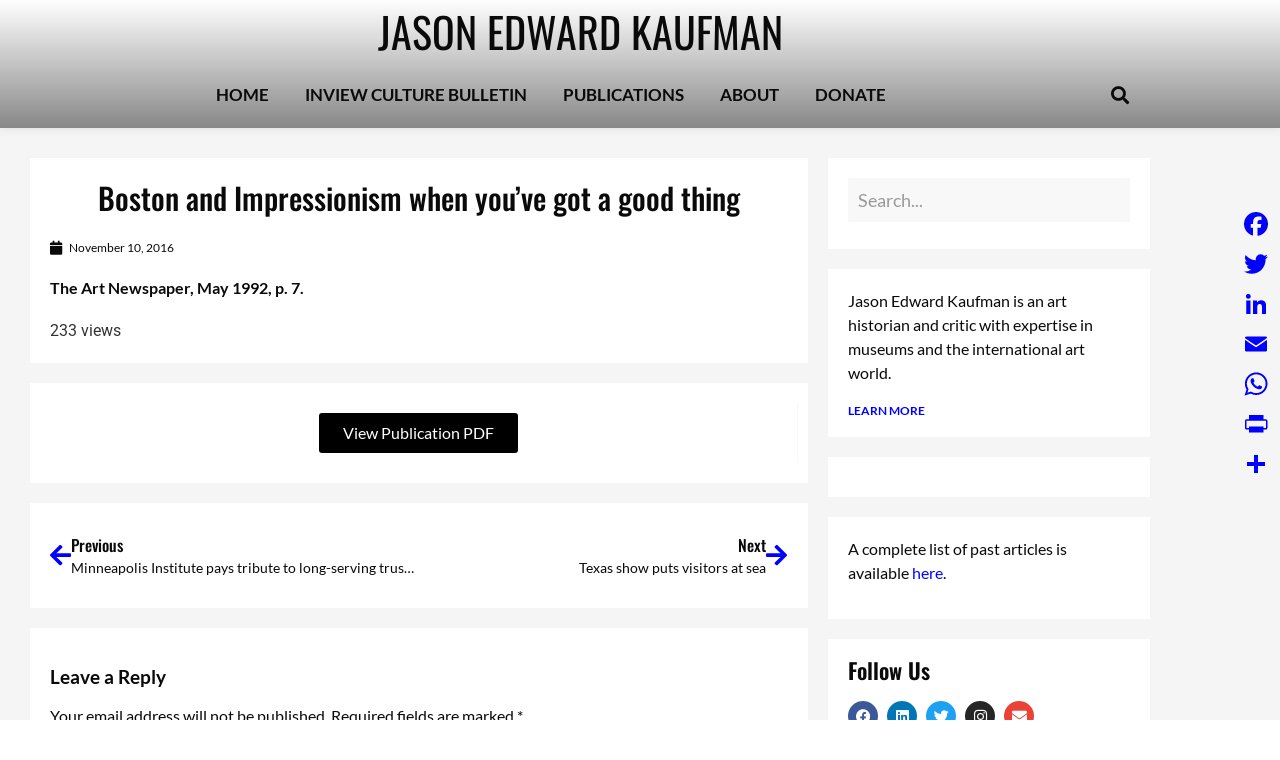

--- FILE ---
content_type: text/html; charset=UTF-8
request_url: https://jasonkaufman.com/boston-and-impressionism-when-youve-got-a-good-thing-2/
body_size: 46397
content:
<!doctype html>
<html lang="en-US">
<head>
	<meta charset="UTF-8">
	<meta name="viewport" content="width=device-width, initial-scale=1">
	<link rel="profile" href="https://gmpg.org/xfn/11">
	<meta name='robots' content='index, follow, max-image-preview:large, max-snippet:-1, max-video-preview:-1' />

	<!-- This site is optimized with the Yoast SEO plugin v26.7 - https://yoast.com/wordpress/plugins/seo/ -->
	<title>Boston and Impressionism when you&#039;ve got a good thing - Jason Edward Kaufman</title>
	<link rel="canonical" href="https://jasonkaufman.com/boston-and-impressionism-when-youve-got-a-good-thing-2/" />
	<meta property="og:locale" content="en_US" />
	<meta property="og:type" content="article" />
	<meta property="og:title" content="Boston and Impressionism when you&#039;ve got a good thing - Jason Edward Kaufman" />
	<meta property="og:description" content="The Art Newspaper, May 1992, p. 7." />
	<meta property="og:url" content="https://jasonkaufman.com/boston-and-impressionism-when-youve-got-a-good-thing-2/" />
	<meta property="og:site_name" content="Jason Edward Kaufman" />
	<meta property="article:published_time" content="2016-11-11T03:49:00+00:00" />
	<meta property="article:modified_time" content="2017-01-25T20:24:55+00:00" />
	<meta name="author" content="Jason Edward Kaufman" />
	<meta name="twitter:card" content="summary_large_image" />
	<meta name="twitter:label1" content="Written by" />
	<meta name="twitter:data1" content="Jason Edward Kaufman" />
	<script type="application/ld+json" class="yoast-schema-graph">{"@context":"https://schema.org","@graph":[{"@type":"Article","@id":"https://jasonkaufman.com/boston-and-impressionism-when-youve-got-a-good-thing-2/#article","isPartOf":{"@id":"https://jasonkaufman.com/boston-and-impressionism-when-youve-got-a-good-thing-2/"},"author":{"name":"Jason Edward Kaufman","@id":"https://jasonkaufman.com/#/schema/person/b97d3ed416112fc9886b5ccb1455d112"},"headline":"Boston and Impressionism when you&#8217;ve got a good thing","datePublished":"2016-11-11T03:49:00+00:00","dateModified":"2017-01-25T20:24:55+00:00","mainEntityOfPage":{"@id":"https://jasonkaufman.com/boston-and-impressionism-when-youve-got-a-good-thing-2/"},"wordCount":10,"commentCount":0,"publisher":{"@id":"https://jasonkaufman.com/#/schema/person/b97d3ed416112fc9886b5ccb1455d112"},"articleSection":["Pub"],"inLanguage":"en-US","potentialAction":[{"@type":"CommentAction","name":"Comment","target":["https://jasonkaufman.com/boston-and-impressionism-when-youve-got-a-good-thing-2/#respond"]}]},{"@type":"WebPage","@id":"https://jasonkaufman.com/boston-and-impressionism-when-youve-got-a-good-thing-2/","url":"https://jasonkaufman.com/boston-and-impressionism-when-youve-got-a-good-thing-2/","name":"Boston and Impressionism when you've got a good thing - Jason Edward Kaufman","isPartOf":{"@id":"https://jasonkaufman.com/#website"},"datePublished":"2016-11-11T03:49:00+00:00","dateModified":"2017-01-25T20:24:55+00:00","breadcrumb":{"@id":"https://jasonkaufman.com/boston-and-impressionism-when-youve-got-a-good-thing-2/#breadcrumb"},"inLanguage":"en-US","potentialAction":[{"@type":"ReadAction","target":["https://jasonkaufman.com/boston-and-impressionism-when-youve-got-a-good-thing-2/"]}]},{"@type":"BreadcrumbList","@id":"https://jasonkaufman.com/boston-and-impressionism-when-youve-got-a-good-thing-2/#breadcrumb","itemListElement":[{"@type":"ListItem","position":1,"name":"Home","item":"https://jasonkaufman.com/"},{"@type":"ListItem","position":2,"name":"Boston and Impressionism when you&#8217;ve got a good thing"}]},{"@type":"WebSite","@id":"https://jasonkaufman.com/#website","url":"https://jasonkaufman.com/","name":"InView Culture Bulletin","description":"Perspective on art, artists, museums, and culture","publisher":{"@id":"https://jasonkaufman.com/#/schema/person/b97d3ed416112fc9886b5ccb1455d112"},"potentialAction":[{"@type":"SearchAction","target":{"@type":"EntryPoint","urlTemplate":"https://jasonkaufman.com/?s={search_term_string}"},"query-input":{"@type":"PropertyValueSpecification","valueRequired":true,"valueName":"search_term_string"}}],"inLanguage":"en-US"},{"@type":["Person","Organization"],"@id":"https://jasonkaufman.com/#/schema/person/b97d3ed416112fc9886b5ccb1455d112","name":"Jason Edward Kaufman","logo":{"@id":"https://jasonkaufman.com/#/schema/person/image/"},"description":"Jason Edward Kaufman is a widely read arts journalist and museum consultant best known for having served as Chief US Correspondent to The Art Newspaper. An expert on museums and the international art world, his criticism and reporting have appeared in The Washington Post, The New York Times, The Wall Street Journal, The Los Angeles Times and numerous other publications, including exhibition catalogues for the Whitney Museum, Beyeler Foundation, Morgan Library, Central Academy of Fine Arts in Beijing, and MASSMOCA.","sameAs":["https://jasonkaufman.com"]}]}</script>
	<!-- / Yoast SEO plugin. -->


<link rel='dns-prefetch' href='//static.addtoany.com' />
<link rel='dns-prefetch' href='//stats.wp.com' />
<link rel='preconnect' href='//i0.wp.com' />
<link rel='preconnect' href='//c0.wp.com' />
<link rel="alternate" type="application/rss+xml" title="Jason Edward Kaufman &raquo; Feed" href="https://jasonkaufman.com/feed/" />
<link rel="alternate" type="application/rss+xml" title="Jason Edward Kaufman &raquo; Comments Feed" href="https://jasonkaufman.com/comments/feed/" />
<link rel="alternate" type="application/rss+xml" title="Jason Edward Kaufman &raquo; Boston and Impressionism when you&#8217;ve got a good thing Comments Feed" href="https://jasonkaufman.com/boston-and-impressionism-when-youve-got-a-good-thing-2/feed/" />
<link rel="alternate" title="oEmbed (JSON)" type="application/json+oembed" href="https://jasonkaufman.com/wp-json/oembed/1.0/embed?url=https%3A%2F%2Fjasonkaufman.com%2Fboston-and-impressionism-when-youve-got-a-good-thing-2%2F" />
<link rel="alternate" title="oEmbed (XML)" type="text/xml+oembed" href="https://jasonkaufman.com/wp-json/oembed/1.0/embed?url=https%3A%2F%2Fjasonkaufman.com%2Fboston-and-impressionism-when-youve-got-a-good-thing-2%2F&#038;format=xml" />
<style id='wp-img-auto-sizes-contain-inline-css'>
img:is([sizes=auto i],[sizes^="auto," i]){contain-intrinsic-size:3000px 1500px}
/*# sourceURL=wp-img-auto-sizes-contain-inline-css */
</style>
<style id='wp-emoji-styles-inline-css'>

	img.wp-smiley, img.emoji {
		display: inline !important;
		border: none !important;
		box-shadow: none !important;
		height: 1em !important;
		width: 1em !important;
		margin: 0 0.07em !important;
		vertical-align: -0.1em !important;
		background: none !important;
		padding: 0 !important;
	}
/*# sourceURL=wp-emoji-styles-inline-css */
</style>
<link rel='stylesheet' id='wp-block-library-css' href='https://c0.wp.com/c/6.9/wp-includes/css/dist/block-library/style.min.css' media='all' />
<link rel='stylesheet' id='mediaelement-css' href='https://c0.wp.com/c/6.9/wp-includes/js/mediaelement/mediaelementplayer-legacy.min.css' media='all' />
<link rel='stylesheet' id='wp-mediaelement-css' href='https://c0.wp.com/c/6.9/wp-includes/js/mediaelement/wp-mediaelement.min.css' media='all' />
<style id='jetpack-sharing-buttons-style-inline-css'>
.jetpack-sharing-buttons__services-list{display:flex;flex-direction:row;flex-wrap:wrap;gap:0;list-style-type:none;margin:5px;padding:0}.jetpack-sharing-buttons__services-list.has-small-icon-size{font-size:12px}.jetpack-sharing-buttons__services-list.has-normal-icon-size{font-size:16px}.jetpack-sharing-buttons__services-list.has-large-icon-size{font-size:24px}.jetpack-sharing-buttons__services-list.has-huge-icon-size{font-size:36px}@media print{.jetpack-sharing-buttons__services-list{display:none!important}}.editor-styles-wrapper .wp-block-jetpack-sharing-buttons{gap:0;padding-inline-start:0}ul.jetpack-sharing-buttons__services-list.has-background{padding:1.25em 2.375em}
/*# sourceURL=https://jasonkaufman.com/wp-content/plugins/jetpack/_inc/blocks/sharing-buttons/view.css */
</style>
<style id='global-styles-inline-css'>
:root{--wp--preset--aspect-ratio--square: 1;--wp--preset--aspect-ratio--4-3: 4/3;--wp--preset--aspect-ratio--3-4: 3/4;--wp--preset--aspect-ratio--3-2: 3/2;--wp--preset--aspect-ratio--2-3: 2/3;--wp--preset--aspect-ratio--16-9: 16/9;--wp--preset--aspect-ratio--9-16: 9/16;--wp--preset--color--black: #000000;--wp--preset--color--cyan-bluish-gray: #abb8c3;--wp--preset--color--white: #ffffff;--wp--preset--color--pale-pink: #f78da7;--wp--preset--color--vivid-red: #cf2e2e;--wp--preset--color--luminous-vivid-orange: #ff6900;--wp--preset--color--luminous-vivid-amber: #fcb900;--wp--preset--color--light-green-cyan: #7bdcb5;--wp--preset--color--vivid-green-cyan: #00d084;--wp--preset--color--pale-cyan-blue: #8ed1fc;--wp--preset--color--vivid-cyan-blue: #0693e3;--wp--preset--color--vivid-purple: #9b51e0;--wp--preset--gradient--vivid-cyan-blue-to-vivid-purple: linear-gradient(135deg,rgb(6,147,227) 0%,rgb(155,81,224) 100%);--wp--preset--gradient--light-green-cyan-to-vivid-green-cyan: linear-gradient(135deg,rgb(122,220,180) 0%,rgb(0,208,130) 100%);--wp--preset--gradient--luminous-vivid-amber-to-luminous-vivid-orange: linear-gradient(135deg,rgb(252,185,0) 0%,rgb(255,105,0) 100%);--wp--preset--gradient--luminous-vivid-orange-to-vivid-red: linear-gradient(135deg,rgb(255,105,0) 0%,rgb(207,46,46) 100%);--wp--preset--gradient--very-light-gray-to-cyan-bluish-gray: linear-gradient(135deg,rgb(238,238,238) 0%,rgb(169,184,195) 100%);--wp--preset--gradient--cool-to-warm-spectrum: linear-gradient(135deg,rgb(74,234,220) 0%,rgb(151,120,209) 20%,rgb(207,42,186) 40%,rgb(238,44,130) 60%,rgb(251,105,98) 80%,rgb(254,248,76) 100%);--wp--preset--gradient--blush-light-purple: linear-gradient(135deg,rgb(255,206,236) 0%,rgb(152,150,240) 100%);--wp--preset--gradient--blush-bordeaux: linear-gradient(135deg,rgb(254,205,165) 0%,rgb(254,45,45) 50%,rgb(107,0,62) 100%);--wp--preset--gradient--luminous-dusk: linear-gradient(135deg,rgb(255,203,112) 0%,rgb(199,81,192) 50%,rgb(65,88,208) 100%);--wp--preset--gradient--pale-ocean: linear-gradient(135deg,rgb(255,245,203) 0%,rgb(182,227,212) 50%,rgb(51,167,181) 100%);--wp--preset--gradient--electric-grass: linear-gradient(135deg,rgb(202,248,128) 0%,rgb(113,206,126) 100%);--wp--preset--gradient--midnight: linear-gradient(135deg,rgb(2,3,129) 0%,rgb(40,116,252) 100%);--wp--preset--font-size--small: 13px;--wp--preset--font-size--medium: 20px;--wp--preset--font-size--large: 36px;--wp--preset--font-size--x-large: 42px;--wp--preset--spacing--20: 0.44rem;--wp--preset--spacing--30: 0.67rem;--wp--preset--spacing--40: 1rem;--wp--preset--spacing--50: 1.5rem;--wp--preset--spacing--60: 2.25rem;--wp--preset--spacing--70: 3.38rem;--wp--preset--spacing--80: 5.06rem;--wp--preset--shadow--natural: 6px 6px 9px rgba(0, 0, 0, 0.2);--wp--preset--shadow--deep: 12px 12px 50px rgba(0, 0, 0, 0.4);--wp--preset--shadow--sharp: 6px 6px 0px rgba(0, 0, 0, 0.2);--wp--preset--shadow--outlined: 6px 6px 0px -3px rgb(255, 255, 255), 6px 6px rgb(0, 0, 0);--wp--preset--shadow--crisp: 6px 6px 0px rgb(0, 0, 0);}:root { --wp--style--global--content-size: 800px;--wp--style--global--wide-size: 1200px; }:where(body) { margin: 0; }.wp-site-blocks > .alignleft { float: left; margin-right: 2em; }.wp-site-blocks > .alignright { float: right; margin-left: 2em; }.wp-site-blocks > .aligncenter { justify-content: center; margin-left: auto; margin-right: auto; }:where(.wp-site-blocks) > * { margin-block-start: 24px; margin-block-end: 0; }:where(.wp-site-blocks) > :first-child { margin-block-start: 0; }:where(.wp-site-blocks) > :last-child { margin-block-end: 0; }:root { --wp--style--block-gap: 24px; }:root :where(.is-layout-flow) > :first-child{margin-block-start: 0;}:root :where(.is-layout-flow) > :last-child{margin-block-end: 0;}:root :where(.is-layout-flow) > *{margin-block-start: 24px;margin-block-end: 0;}:root :where(.is-layout-constrained) > :first-child{margin-block-start: 0;}:root :where(.is-layout-constrained) > :last-child{margin-block-end: 0;}:root :where(.is-layout-constrained) > *{margin-block-start: 24px;margin-block-end: 0;}:root :where(.is-layout-flex){gap: 24px;}:root :where(.is-layout-grid){gap: 24px;}.is-layout-flow > .alignleft{float: left;margin-inline-start: 0;margin-inline-end: 2em;}.is-layout-flow > .alignright{float: right;margin-inline-start: 2em;margin-inline-end: 0;}.is-layout-flow > .aligncenter{margin-left: auto !important;margin-right: auto !important;}.is-layout-constrained > .alignleft{float: left;margin-inline-start: 0;margin-inline-end: 2em;}.is-layout-constrained > .alignright{float: right;margin-inline-start: 2em;margin-inline-end: 0;}.is-layout-constrained > .aligncenter{margin-left: auto !important;margin-right: auto !important;}.is-layout-constrained > :where(:not(.alignleft):not(.alignright):not(.alignfull)){max-width: var(--wp--style--global--content-size);margin-left: auto !important;margin-right: auto !important;}.is-layout-constrained > .alignwide{max-width: var(--wp--style--global--wide-size);}body .is-layout-flex{display: flex;}.is-layout-flex{flex-wrap: wrap;align-items: center;}.is-layout-flex > :is(*, div){margin: 0;}body .is-layout-grid{display: grid;}.is-layout-grid > :is(*, div){margin: 0;}body{padding-top: 0px;padding-right: 0px;padding-bottom: 0px;padding-left: 0px;}a:where(:not(.wp-element-button)){text-decoration: underline;}:root :where(.wp-element-button, .wp-block-button__link){background-color: #32373c;border-width: 0;color: #fff;font-family: inherit;font-size: inherit;font-style: inherit;font-weight: inherit;letter-spacing: inherit;line-height: inherit;padding-top: calc(0.667em + 2px);padding-right: calc(1.333em + 2px);padding-bottom: calc(0.667em + 2px);padding-left: calc(1.333em + 2px);text-decoration: none;text-transform: inherit;}.has-black-color{color: var(--wp--preset--color--black) !important;}.has-cyan-bluish-gray-color{color: var(--wp--preset--color--cyan-bluish-gray) !important;}.has-white-color{color: var(--wp--preset--color--white) !important;}.has-pale-pink-color{color: var(--wp--preset--color--pale-pink) !important;}.has-vivid-red-color{color: var(--wp--preset--color--vivid-red) !important;}.has-luminous-vivid-orange-color{color: var(--wp--preset--color--luminous-vivid-orange) !important;}.has-luminous-vivid-amber-color{color: var(--wp--preset--color--luminous-vivid-amber) !important;}.has-light-green-cyan-color{color: var(--wp--preset--color--light-green-cyan) !important;}.has-vivid-green-cyan-color{color: var(--wp--preset--color--vivid-green-cyan) !important;}.has-pale-cyan-blue-color{color: var(--wp--preset--color--pale-cyan-blue) !important;}.has-vivid-cyan-blue-color{color: var(--wp--preset--color--vivid-cyan-blue) !important;}.has-vivid-purple-color{color: var(--wp--preset--color--vivid-purple) !important;}.has-black-background-color{background-color: var(--wp--preset--color--black) !important;}.has-cyan-bluish-gray-background-color{background-color: var(--wp--preset--color--cyan-bluish-gray) !important;}.has-white-background-color{background-color: var(--wp--preset--color--white) !important;}.has-pale-pink-background-color{background-color: var(--wp--preset--color--pale-pink) !important;}.has-vivid-red-background-color{background-color: var(--wp--preset--color--vivid-red) !important;}.has-luminous-vivid-orange-background-color{background-color: var(--wp--preset--color--luminous-vivid-orange) !important;}.has-luminous-vivid-amber-background-color{background-color: var(--wp--preset--color--luminous-vivid-amber) !important;}.has-light-green-cyan-background-color{background-color: var(--wp--preset--color--light-green-cyan) !important;}.has-vivid-green-cyan-background-color{background-color: var(--wp--preset--color--vivid-green-cyan) !important;}.has-pale-cyan-blue-background-color{background-color: var(--wp--preset--color--pale-cyan-blue) !important;}.has-vivid-cyan-blue-background-color{background-color: var(--wp--preset--color--vivid-cyan-blue) !important;}.has-vivid-purple-background-color{background-color: var(--wp--preset--color--vivid-purple) !important;}.has-black-border-color{border-color: var(--wp--preset--color--black) !important;}.has-cyan-bluish-gray-border-color{border-color: var(--wp--preset--color--cyan-bluish-gray) !important;}.has-white-border-color{border-color: var(--wp--preset--color--white) !important;}.has-pale-pink-border-color{border-color: var(--wp--preset--color--pale-pink) !important;}.has-vivid-red-border-color{border-color: var(--wp--preset--color--vivid-red) !important;}.has-luminous-vivid-orange-border-color{border-color: var(--wp--preset--color--luminous-vivid-orange) !important;}.has-luminous-vivid-amber-border-color{border-color: var(--wp--preset--color--luminous-vivid-amber) !important;}.has-light-green-cyan-border-color{border-color: var(--wp--preset--color--light-green-cyan) !important;}.has-vivid-green-cyan-border-color{border-color: var(--wp--preset--color--vivid-green-cyan) !important;}.has-pale-cyan-blue-border-color{border-color: var(--wp--preset--color--pale-cyan-blue) !important;}.has-vivid-cyan-blue-border-color{border-color: var(--wp--preset--color--vivid-cyan-blue) !important;}.has-vivid-purple-border-color{border-color: var(--wp--preset--color--vivid-purple) !important;}.has-vivid-cyan-blue-to-vivid-purple-gradient-background{background: var(--wp--preset--gradient--vivid-cyan-blue-to-vivid-purple) !important;}.has-light-green-cyan-to-vivid-green-cyan-gradient-background{background: var(--wp--preset--gradient--light-green-cyan-to-vivid-green-cyan) !important;}.has-luminous-vivid-amber-to-luminous-vivid-orange-gradient-background{background: var(--wp--preset--gradient--luminous-vivid-amber-to-luminous-vivid-orange) !important;}.has-luminous-vivid-orange-to-vivid-red-gradient-background{background: var(--wp--preset--gradient--luminous-vivid-orange-to-vivid-red) !important;}.has-very-light-gray-to-cyan-bluish-gray-gradient-background{background: var(--wp--preset--gradient--very-light-gray-to-cyan-bluish-gray) !important;}.has-cool-to-warm-spectrum-gradient-background{background: var(--wp--preset--gradient--cool-to-warm-spectrum) !important;}.has-blush-light-purple-gradient-background{background: var(--wp--preset--gradient--blush-light-purple) !important;}.has-blush-bordeaux-gradient-background{background: var(--wp--preset--gradient--blush-bordeaux) !important;}.has-luminous-dusk-gradient-background{background: var(--wp--preset--gradient--luminous-dusk) !important;}.has-pale-ocean-gradient-background{background: var(--wp--preset--gradient--pale-ocean) !important;}.has-electric-grass-gradient-background{background: var(--wp--preset--gradient--electric-grass) !important;}.has-midnight-gradient-background{background: var(--wp--preset--gradient--midnight) !important;}.has-small-font-size{font-size: var(--wp--preset--font-size--small) !important;}.has-medium-font-size{font-size: var(--wp--preset--font-size--medium) !important;}.has-large-font-size{font-size: var(--wp--preset--font-size--large) !important;}.has-x-large-font-size{font-size: var(--wp--preset--font-size--x-large) !important;}
:root :where(.wp-block-pullquote){font-size: 1.5em;line-height: 1.6;}
/*# sourceURL=global-styles-inline-css */
</style>
<link rel='stylesheet' id='hello-elementor-css' href='https://jasonkaufman.com/wp-content/themes/hello-elementor/assets/css/reset.css?ver=3.4.5' media='all' />
<link rel='stylesheet' id='hello-elementor-theme-style-css' href='https://jasonkaufman.com/wp-content/themes/hello-elementor/assets/css/theme.css?ver=3.4.5' media='all' />
<link rel='stylesheet' id='hello-elementor-header-footer-css' href='https://jasonkaufman.com/wp-content/themes/hello-elementor/assets/css/header-footer.css?ver=3.4.5' media='all' />
<link rel='stylesheet' id='elementor-frontend-css' href='https://jasonkaufman.com/wp-content/uploads/elementor/css/custom-frontend.min.css?ver=1768389382' media='all' />
<link rel='stylesheet' id='elementor-post-22490-css' href='https://jasonkaufman.com/wp-content/uploads/elementor/css/post-22490.css?ver=1768389382' media='all' />
<link rel='stylesheet' id='widget-heading-css' href='https://jasonkaufman.com/wp-content/plugins/elementor/assets/css/widget-heading.min.css?ver=3.34.1' media='all' />
<link rel='stylesheet' id='widget-nav-menu-css' href='https://jasonkaufman.com/wp-content/uploads/elementor/css/custom-pro-widget-nav-menu.min.css?ver=1768389382' media='all' />
<link rel='stylesheet' id='widget-search-form-css' href='https://jasonkaufman.com/wp-content/plugins/elementor-pro/assets/css/widget-search-form.min.css?ver=3.34.0' media='all' />
<link rel='stylesheet' id='elementor-icons-shared-0-css' href='https://jasonkaufman.com/wp-content/plugins/elementor/assets/lib/font-awesome/css/fontawesome.min.css?ver=5.15.3' media='all' />
<link rel='stylesheet' id='elementor-icons-fa-solid-css' href='https://jasonkaufman.com/wp-content/plugins/elementor/assets/lib/font-awesome/css/solid.min.css?ver=5.15.3' media='all' />
<link rel='stylesheet' id='e-sticky-css' href='https://jasonkaufman.com/wp-content/plugins/elementor-pro/assets/css/modules/sticky.min.css?ver=3.34.0' media='all' />
<link rel='stylesheet' id='widget-image-css' href='https://jasonkaufman.com/wp-content/plugins/elementor/assets/css/widget-image.min.css?ver=3.34.1' media='all' />
<link rel='stylesheet' id='widget-post-info-css' href='https://jasonkaufman.com/wp-content/plugins/elementor-pro/assets/css/widget-post-info.min.css?ver=3.34.0' media='all' />
<link rel='stylesheet' id='widget-icon-list-css' href='https://jasonkaufman.com/wp-content/uploads/elementor/css/custom-widget-icon-list.min.css?ver=1768389382' media='all' />
<link rel='stylesheet' id='elementor-icons-fa-regular-css' href='https://jasonkaufman.com/wp-content/plugins/elementor/assets/lib/font-awesome/css/regular.min.css?ver=5.15.3' media='all' />
<link rel='stylesheet' id='widget-post-navigation-css' href='https://jasonkaufman.com/wp-content/plugins/elementor-pro/assets/css/widget-post-navigation.min.css?ver=3.34.0' media='all' />
<link rel='stylesheet' id='widget-share-buttons-css' href='https://jasonkaufman.com/wp-content/plugins/elementor-pro/assets/css/widget-share-buttons.min.css?ver=3.34.0' media='all' />
<link rel='stylesheet' id='e-apple-webkit-css' href='https://jasonkaufman.com/wp-content/uploads/elementor/css/custom-apple-webkit.min.css?ver=1768389382' media='all' />
<link rel='stylesheet' id='elementor-icons-fa-brands-css' href='https://jasonkaufman.com/wp-content/plugins/elementor/assets/lib/font-awesome/css/brands.min.css?ver=5.15.3' media='all' />
<link rel='stylesheet' id='e-animation-grow-css' href='https://jasonkaufman.com/wp-content/plugins/elementor/assets/lib/animations/styles/e-animation-grow.min.css?ver=3.34.1' media='all' />
<link rel='stylesheet' id='widget-social-icons-css' href='https://jasonkaufman.com/wp-content/plugins/elementor/assets/css/widget-social-icons.min.css?ver=3.34.1' media='all' />
<link rel='stylesheet' id='ep-font-css' href='https://jasonkaufman.com/wp-content/plugins/bdthemes-element-pack/assets/css/ep-font.css?ver=9.0.12' media='all' />
<link rel='stylesheet' id='bdt-uikit-css' href='https://jasonkaufman.com/wp-content/plugins/bdthemes-element-pack/assets/css/bdt-uikit.css?ver=3.21.7' media='all' />
<link rel='stylesheet' id='ep-helper-css' href='https://jasonkaufman.com/wp-content/plugins/bdthemes-element-pack/assets/css/ep-helper.css?ver=9.0.12' media='all' />
<link rel='stylesheet' id='ep-search-css' href='https://jasonkaufman.com/wp-content/plugins/bdthemes-element-pack/assets/css/ep-search.css?ver=9.0.12' media='all' />
<link rel='stylesheet' id='widget-posts-css' href='https://jasonkaufman.com/wp-content/plugins/elementor-pro/assets/css/widget-posts.min.css?ver=3.34.0' media='all' />
<link rel='stylesheet' id='e-animation-fadeIn-css' href='https://jasonkaufman.com/wp-content/plugins/elementor/assets/lib/animations/styles/fadeIn.min.css?ver=3.34.1' media='all' />
<link rel='stylesheet' id='e-popup-css' href='https://jasonkaufman.com/wp-content/plugins/elementor-pro/assets/css/conditionals/popup.min.css?ver=3.34.0' media='all' />
<link rel='stylesheet' id='elementor-icons-css' href='https://jasonkaufman.com/wp-content/plugins/elementor/assets/lib/eicons/css/elementor-icons.min.css?ver=5.45.0' media='all' />
<link rel='stylesheet' id='elementor-post-22500-css' href='https://jasonkaufman.com/wp-content/uploads/elementor/css/post-22500.css?ver=1768389382' media='all' />
<link rel='stylesheet' id='elementor-post-22535-css' href='https://jasonkaufman.com/wp-content/uploads/elementor/css/post-22535.css?ver=1768389382' media='all' />
<link rel='stylesheet' id='elementor-post-22573-css' href='https://jasonkaufman.com/wp-content/uploads/elementor/css/post-22573.css?ver=1768389444' media='all' />
<link rel='stylesheet' id='elementor-post-22923-css' href='https://jasonkaufman.com/wp-content/uploads/elementor/css/post-22923.css?ver=1768389383' media='all' />
<link rel='stylesheet' id='addtoany-css' href='https://jasonkaufman.com/wp-content/plugins/add-to-any/addtoany.min.css?ver=1.16' media='all' />
<style id='addtoany-inline-css'>
@media screen and (max-width:1024px){
.a2a_floating_style.a2a_vertical_style{display:none;}
}
/*# sourceURL=addtoany-inline-css */
</style>
<link rel='stylesheet' id='hello-elementor-child-style-css' href='https://jasonkaufman.com/wp-content/themes/hello-theme-child-master/style.css?ver=1.0.0' media='all' />
<link rel='stylesheet' id='elementor-gf-local-oswald-css' href='https://jasonkaufman.com/wp-content/uploads/elementor/google-fonts/css/oswald.css?ver=1742253542' media='all' />
<link rel='stylesheet' id='elementor-gf-local-lato-css' href='https://jasonkaufman.com/wp-content/uploads/elementor/google-fonts/css/lato.css?ver=1742253544' media='all' />
<link rel='stylesheet' id='elementor-gf-local-roboto-css' href='https://jasonkaufman.com/wp-content/uploads/elementor/google-fonts/css/roboto.css?ver=1742253565' media='all' />
<script id="addtoany-core-js-before">
window.a2a_config=window.a2a_config||{};a2a_config.callbacks=[];a2a_config.overlays=[];a2a_config.templates={};
a2a_config.icon_color="#f5f5f5,#0000ff";

//# sourceURL=addtoany-core-js-before
</script>
<script defer src="https://static.addtoany.com/menu/page.js" id="addtoany-core-js"></script>
<script src="https://c0.wp.com/c/6.9/wp-includes/js/jquery/jquery.min.js" id="jquery-core-js"></script>
<script src="https://c0.wp.com/c/6.9/wp-includes/js/jquery/jquery-migrate.min.js" id="jquery-migrate-js"></script>
<script defer src="https://jasonkaufman.com/wp-content/plugins/add-to-any/addtoany.min.js?ver=1.1" id="addtoany-jquery-js"></script>
<link rel="https://api.w.org/" href="https://jasonkaufman.com/wp-json/" /><link rel="alternate" title="JSON" type="application/json" href="https://jasonkaufman.com/wp-json/wp/v2/posts/9378" /><link rel="EditURI" type="application/rsd+xml" title="RSD" href="https://jasonkaufman.com/xmlrpc.php?rsd" />
<meta name="generator" content="WordPress 6.9" />
<link rel='shortlink' href='https://jasonkaufman.com/?p=9378' />
	<style>img#wpstats{display:none}</style>
		<meta name="description" content="The Art Newspaper, May 1992, p. 7.">
<meta name="generator" content="Elementor 3.34.1; features: additional_custom_breakpoints; settings: css_print_method-external, google_font-enabled, font_display-auto">

<!-- Google tag (gtag.js) -->
<script async src="https://www.googletagmanager.com/gtag/js?id=G-HGRM2B76HV"></script>
<script>
  window.dataLayer = window.dataLayer || [];
  function gtag(){dataLayer.push(arguments);}
  gtag('js', new Date());

  gtag('config', 'G-HGRM2B76HV');
</script>

			<style>
				.e-con.e-parent:nth-of-type(n+4):not(.e-lazyloaded):not(.e-no-lazyload),
				.e-con.e-parent:nth-of-type(n+4):not(.e-lazyloaded):not(.e-no-lazyload) * {
					background-image: none !important;
				}
				@media screen and (max-height: 1024px) {
					.e-con.e-parent:nth-of-type(n+3):not(.e-lazyloaded):not(.e-no-lazyload),
					.e-con.e-parent:nth-of-type(n+3):not(.e-lazyloaded):not(.e-no-lazyload) * {
						background-image: none !important;
					}
				}
				@media screen and (max-height: 640px) {
					.e-con.e-parent:nth-of-type(n+2):not(.e-lazyloaded):not(.e-no-lazyload),
					.e-con.e-parent:nth-of-type(n+2):not(.e-lazyloaded):not(.e-no-lazyload) * {
						background-image: none !important;
					}
				}
			</style>
			<link rel="icon" href="https://i0.wp.com/jasonkaufman.com/wp-content/uploads/2022/08/cropped-android-chrome-512x512-1-2.png?fit=32%2C32&#038;ssl=1" sizes="32x32" />
<link rel="icon" href="https://i0.wp.com/jasonkaufman.com/wp-content/uploads/2022/08/cropped-android-chrome-512x512-1-2.png?fit=192%2C192&#038;ssl=1" sizes="192x192" />
<link rel="apple-touch-icon" href="https://i0.wp.com/jasonkaufman.com/wp-content/uploads/2022/08/cropped-android-chrome-512x512-1-2.png?fit=180%2C180&#038;ssl=1" />
<meta name="msapplication-TileImage" content="https://i0.wp.com/jasonkaufman.com/wp-content/uploads/2022/08/cropped-android-chrome-512x512-1-2.png?fit=270%2C270&#038;ssl=1" />
		<style id="wp-custom-css">
			h3 {
    font-size: 18px;
    font-weight: 600;
}
h3.elementor-post__title a {
    text-decoration: none;
    color: #0000ff !important;
    font-family: "Oswald", Sans-serif;
    font-size: 27px;
    font-weight: 500;
}
h3.elementor-post__title a:hover{
	color:#000 !important;
}
.blogsidebar {
    position: relative;
    z-index: 9;
}

.blogsidebar .bdt-sticky {
    padding-top: 50px;
}

.elementor-location-footer .blogsidebar {
    opacity: 0;
    z-index: -1;
}
/*.elementor-location-footer section.elementor-section {
    background: transparent !important;
}*/

/* archieve page?*/

h1.entry-title {
    display: var(--page-title-display);
    font-family: "Oswald", Sans-serif;
    color: #0000ff;
    font-size: 30px;
}

.post .entry-title a {
    text-decoration: none;
    color: #0000ff;
    font-family: "Oswald", Sans-serif;
    font-size: 27px;
    font-weight: 500;
}

.elementor-post__title a:hover {
    color: #0000FF !important;
}

.post .entry-title a:hover {
    color: #0A0A0A !important;
}

.elementor-posts--thumbnail-left .elementor-post, .elementor-posts--thumbnail-right .elementor-post {
flex-direction: row-reverse !important;
}
.post .entry-title.jason-title {
    text-decoration: none;
    color: var( --e-global-color-primary );
    font-family: "Oswald", Sans-serif;
    font-size: 27px;
    font-weight: 500;
}
article.post {
    margin-bottom: 30px;
	background-color: #fff;
	padding: 15px
}
body.archive.category.category-art-criticism-and-reporting.category-1230.logged-in.admin-bar.elementor-default.elementor-kit-22490.customize-support.e--ua-blink.e--ua-chrome.e--ua-webkit {
    background-color: #F5F5F5;
}

.elementor-posts--skin-cards .elementor-post.has-post-thumbnail a.elementor-post__thumbnail__link {
    min-width: 250px;
    max-width: 250px;
    overflow: hidden;
    margin-right: 30px;
}



.elementor-posts--skin-cards .elementor-post.has-post-thumbnail  .elementor-post__text {
    width: initial;
}

.elementor-posts--skin-cards .elementor-post.has-post-thumbnail a.elementor-post__thumbnail__link img {
    min-width: 100%;
    object-fit: cover;
    width: calc(100% + 1px) !important;
}

.images-mng .attachment-full { height: 100% !important; width: auto !important;}

@media (min-width: 768px){
.site-footer .footer-inner, .site-footer:not(.dynamic-footer), .site-header .header-inner, .site-header:not(.dynamic-header), body:not([class*=elementor-page-]) .site-main {
    max-width: 880px;
    padding: 20px;
}
}


@media (min-width: 992px){
.site-footer .footer-inner, .site-footer:not(.dynamic-footer), .site-header .header-inner, .site-header:not(.dynamic-header), body:not([class*=elementor-page-]) .site-main {
    max-width: 1050px;padding: 20px;
}
}

@media (max-width: 767px){

	.elementor-posts--skin-cards .elementor-post.has-post-thumbnail a.elementor-post__thumbnail__link {
    margin-right: 10px; margin-bottom:0;
}
	
	.elementor-posts--skin-cards .elementor-post.has-post-thumbnail .elementor-post__text {padding:0 10px 0 0 !important;}
	
	.elementor-posts--skin-cards .elementor-posts .elementor-post__card .elementor-post__excerpt, .elementor-posts--skin-cards .elementor-posts .elementor-post__card .elementor-post__title {
    margin-bottom: 15px;
}
	
}

@media (max-width: 479px){
	
	.elementor-posts--skin-cards .elementor-post.has-post-thumbnail a.elementor-post__thumbnail__link {max-width:100%;}
	
	.elementor-posts--skin-cards .elementor-post.has-post-thumbnail .elementor-post__card {
    flex-direction: column;     align-items: flex-start;
}
	
}		</style>
		</head>
<body class="wp-singular post-template-default single single-post postid-9378 single-format-standard wp-embed-responsive wp-theme-hello-elementor wp-child-theme-hello-theme-child-master hello-elementor-default elementor-default elementor-kit-22490 elementor-page-22573">


<a class="skip-link screen-reader-text" href="#content">Skip to content</a>

		<header data-elementor-type="header" data-elementor-id="22500" class="elementor elementor-22500 elementor-location-header" data-elementor-settings="{&quot;element_pack_global_tooltip_width&quot;:{&quot;unit&quot;:&quot;px&quot;,&quot;size&quot;:&quot;&quot;,&quot;sizes&quot;:[]},&quot;element_pack_global_tooltip_width_tablet&quot;:{&quot;unit&quot;:&quot;px&quot;,&quot;size&quot;:&quot;&quot;,&quot;sizes&quot;:[]},&quot;element_pack_global_tooltip_width_mobile&quot;:{&quot;unit&quot;:&quot;px&quot;,&quot;size&quot;:&quot;&quot;,&quot;sizes&quot;:[]},&quot;element_pack_global_tooltip_padding&quot;:{&quot;unit&quot;:&quot;px&quot;,&quot;top&quot;:&quot;&quot;,&quot;right&quot;:&quot;&quot;,&quot;bottom&quot;:&quot;&quot;,&quot;left&quot;:&quot;&quot;,&quot;isLinked&quot;:true},&quot;element_pack_global_tooltip_padding_tablet&quot;:{&quot;unit&quot;:&quot;px&quot;,&quot;top&quot;:&quot;&quot;,&quot;right&quot;:&quot;&quot;,&quot;bottom&quot;:&quot;&quot;,&quot;left&quot;:&quot;&quot;,&quot;isLinked&quot;:true},&quot;element_pack_global_tooltip_padding_mobile&quot;:{&quot;unit&quot;:&quot;px&quot;,&quot;top&quot;:&quot;&quot;,&quot;right&quot;:&quot;&quot;,&quot;bottom&quot;:&quot;&quot;,&quot;left&quot;:&quot;&quot;,&quot;isLinked&quot;:true},&quot;element_pack_global_tooltip_border_radius&quot;:{&quot;unit&quot;:&quot;px&quot;,&quot;top&quot;:&quot;&quot;,&quot;right&quot;:&quot;&quot;,&quot;bottom&quot;:&quot;&quot;,&quot;left&quot;:&quot;&quot;,&quot;isLinked&quot;:true},&quot;element_pack_global_tooltip_border_radius_tablet&quot;:{&quot;unit&quot;:&quot;px&quot;,&quot;top&quot;:&quot;&quot;,&quot;right&quot;:&quot;&quot;,&quot;bottom&quot;:&quot;&quot;,&quot;left&quot;:&quot;&quot;,&quot;isLinked&quot;:true},&quot;element_pack_global_tooltip_border_radius_mobile&quot;:{&quot;unit&quot;:&quot;px&quot;,&quot;top&quot;:&quot;&quot;,&quot;right&quot;:&quot;&quot;,&quot;bottom&quot;:&quot;&quot;,&quot;left&quot;:&quot;&quot;,&quot;isLinked&quot;:true}}" data-elementor-post-type="elementor_library">
					<header class="elementor-section elementor-top-section elementor-element elementor-element-769b8a52 elementor-hidden-mobile elementor-section-height-min-height elementor-section-content-middle elementor-hidden-tablet elementor-section-boxed elementor-section-height-default elementor-section-items-middle" data-id="769b8a52" data-element_type="section" data-settings="{&quot;sticky&quot;:&quot;top&quot;,&quot;sticky_effects_offset&quot;:90,&quot;background_background&quot;:&quot;gradient&quot;,&quot;sticky_on&quot;:[&quot;desktop&quot;,&quot;tablet&quot;,&quot;mobile&quot;],&quot;sticky_offset&quot;:0,&quot;sticky_anchor_link_offset&quot;:0}">
						<div class="elementor-container elementor-column-gap-no">
					<div class="elementor-column elementor-col-100 elementor-top-column elementor-element elementor-element-a823386" data-id="a823386" data-element_type="column">
			<div class="elementor-widget-wrap elementor-element-populated">
						<div class="elementor-element elementor-element-3f62b763 logo elementor-widget elementor-widget-heading" data-id="3f62b763" data-element_type="widget" data-widget_type="heading.default">
				<div class="elementor-widget-container">
					<h2 class="elementor-heading-title elementor-size-default"><a href="https://jasonkaufman.com">JASON EDWARD KAUFMAN</a></h2>				</div>
				</div>
				<section class="elementor-section elementor-inner-section elementor-element elementor-element-83eaa9b elementor-section-boxed elementor-section-height-default elementor-section-height-default" data-id="83eaa9b" data-element_type="section">
						<div class="elementor-container elementor-column-gap-default">
					<div class="elementor-column elementor-col-50 elementor-inner-column elementor-element elementor-element-d15b7cb" data-id="d15b7cb" data-element_type="column">
			<div class="elementor-widget-wrap elementor-element-populated">
						<div class="elementor-element elementor-element-af77f11 elementor-nav-menu__align-center elementor-nav-menu--stretch elementor-hidden-tablet elementor-hidden-mobile elementor-nav-menu--dropdown-tablet elementor-nav-menu__text-align-aside elementor-nav-menu--toggle elementor-nav-menu--burger elementor-widget elementor-widget-nav-menu" data-id="af77f11" data-element_type="widget" data-settings="{&quot;full_width&quot;:&quot;stretch&quot;,&quot;layout&quot;:&quot;horizontal&quot;,&quot;submenu_icon&quot;:{&quot;value&quot;:&quot;&lt;i class=\&quot;fas fa-caret-down\&quot; aria-hidden=\&quot;true\&quot;&gt;&lt;\/i&gt;&quot;,&quot;library&quot;:&quot;fa-solid&quot;},&quot;toggle&quot;:&quot;burger&quot;}" data-widget_type="nav-menu.default">
				<div class="elementor-widget-container">
								<nav aria-label="Menu" class="elementor-nav-menu--main elementor-nav-menu__container elementor-nav-menu--layout-horizontal e--pointer-none">
				<ul id="menu-1-af77f11" class="elementor-nav-menu"><li class="menu-item menu-item-type-post_type menu-item-object-page menu-item-home menu-item-24062"><a href="https://jasonkaufman.com/" class="elementor-item">HOME</a></li>
<li class="menu-item menu-item-type-post_type menu-item-object-page menu-item-22762"><a href="https://jasonkaufman.com/art-criticism-and-reporting/" class="elementor-item">INVIEW CULTURE BULLETIN</a></li>
<li class="menu-item menu-item-type-post_type menu-item-object-page menu-item-24090"><a href="https://jasonkaufman.com/publication/" class="elementor-item">PUBLICATIONS</a></li>
<li class="menu-item menu-item-type-post_type menu-item-object-page menu-item-22600"><a href="https://jasonkaufman.com/about/" class="elementor-item">ABOUT</a></li>
<li class="menu-item menu-item-type-post_type menu-item-object-page menu-item-24767"><a href="https://jasonkaufman.com/donate/" class="elementor-item">DONATE</a></li>
</ul>			</nav>
					<div class="elementor-menu-toggle" role="button" tabindex="0" aria-label="Menu Toggle" aria-expanded="false">
			<i aria-hidden="true" role="presentation" class="elementor-menu-toggle__icon--open eicon-menu-bar"></i><i aria-hidden="true" role="presentation" class="elementor-menu-toggle__icon--close eicon-close"></i>		</div>
					<nav class="elementor-nav-menu--dropdown elementor-nav-menu__container" aria-hidden="true">
				<ul id="menu-2-af77f11" class="elementor-nav-menu"><li class="menu-item menu-item-type-post_type menu-item-object-page menu-item-home menu-item-24062"><a href="https://jasonkaufman.com/" class="elementor-item" tabindex="-1">HOME</a></li>
<li class="menu-item menu-item-type-post_type menu-item-object-page menu-item-22762"><a href="https://jasonkaufman.com/art-criticism-and-reporting/" class="elementor-item" tabindex="-1">INVIEW CULTURE BULLETIN</a></li>
<li class="menu-item menu-item-type-post_type menu-item-object-page menu-item-24090"><a href="https://jasonkaufman.com/publication/" class="elementor-item" tabindex="-1">PUBLICATIONS</a></li>
<li class="menu-item menu-item-type-post_type menu-item-object-page menu-item-22600"><a href="https://jasonkaufman.com/about/" class="elementor-item" tabindex="-1">ABOUT</a></li>
<li class="menu-item menu-item-type-post_type menu-item-object-page menu-item-24767"><a href="https://jasonkaufman.com/donate/" class="elementor-item" tabindex="-1">DONATE</a></li>
</ul>			</nav>
						</div>
				</div>
					</div>
		</div>
				<div class="elementor-column elementor-col-50 elementor-inner-column elementor-element elementor-element-bf8ebb9" data-id="bf8ebb9" data-element_type="column">
			<div class="elementor-widget-wrap elementor-element-populated">
						<div class="elementor-element elementor-element-fb019d0 elementor-search-form--skin-full_screen elementor-widget elementor-widget-search-form" data-id="fb019d0" data-element_type="widget" data-settings="{&quot;skin&quot;:&quot;full_screen&quot;}" data-widget_type="search-form.default">
				<div class="elementor-widget-container">
							<search role="search">
			<form class="elementor-search-form" action="https://jasonkaufman.com" method="get">
												<div class="elementor-search-form__toggle" role="button" tabindex="0" aria-label="Search">
					<i aria-hidden="true" class="fas fa-search"></i>				</div>
								<div class="elementor-search-form__container">
					<label class="elementor-screen-only" for="elementor-search-form-fb019d0">Search</label>

					
					<input id="elementor-search-form-fb019d0" placeholder="Search..." class="elementor-search-form__input" type="search" name="s" value="">
					
					
										<div class="dialog-lightbox-close-button dialog-close-button" role="button" tabindex="0" aria-label="Close this search box.">
						<i aria-hidden="true" class="eicon-close"></i>					</div>
									</div>
			</form>
		</search>
						</div>
				</div>
					</div>
		</div>
					</div>
		</section>
					</div>
		</div>
					</div>
		</header>
				<section data-bdt-sticky="position: start" class="bdt-sticky elementor-section elementor-top-section elementor-element elementor-element-fe3fe23 elementor-hidden-desktop elementor-section-boxed elementor-section-height-default elementor-section-height-default" data-id="fe3fe23" data-element_type="section" data-settings="{&quot;background_background&quot;:&quot;gradient&quot;}">
						<div class="elementor-container elementor-column-gap-default">
					<div class="elementor-column elementor-col-50 elementor-top-column elementor-element elementor-element-2caaef9" data-id="2caaef9" data-element_type="column">
			<div class="elementor-widget-wrap elementor-element-populated">
						<div class="elementor-element elementor-element-0fb1f9b elementor-widget elementor-widget-heading" data-id="0fb1f9b" data-element_type="widget" data-widget_type="heading.default">
				<div class="elementor-widget-container">
					<h2 class="elementor-heading-title elementor-size-default"><a href="https://jasonkaufman.com/">JASON EDWARD KAUFMAN</a></h2>				</div>
				</div>
					</div>
		</div>
				<div class="elementor-column elementor-col-50 elementor-top-column elementor-element elementor-element-0db0545" data-id="0db0545" data-element_type="column">
			<div class="elementor-widget-wrap elementor-element-populated">
						<div class="elementor-element elementor-element-44e82e2 elementor-view-default elementor-widget elementor-widget-icon" data-id="44e82e2" data-element_type="widget" data-widget_type="icon.default">
				<div class="elementor-widget-container">
							<div class="elementor-icon-wrapper">
			<a class="elementor-icon" href="#elementor-action%3Aaction%3Dpopup%3Aopen%26settings%3DeyJpZCI6IjIzNzE5IiwidG9nZ2xlIjpmYWxzZX0%3D">
			<i aria-hidden="true" class="fas fa-bars"></i>			</a>
		</div>
						</div>
				</div>
					</div>
		</div>
					</div>
		</section>
				</header>
				<div data-elementor-type="single-post" data-elementor-id="22573" class="elementor elementor-22573 elementor-location-single post-9378 post type-post status-publish format-standard hentry category-art-criticism-and-reporting" data-elementor-settings="{&quot;element_pack_global_tooltip_width&quot;:{&quot;unit&quot;:&quot;px&quot;,&quot;size&quot;:&quot;&quot;,&quot;sizes&quot;:[]},&quot;element_pack_global_tooltip_width_tablet&quot;:{&quot;unit&quot;:&quot;px&quot;,&quot;size&quot;:&quot;&quot;,&quot;sizes&quot;:[]},&quot;element_pack_global_tooltip_width_mobile&quot;:{&quot;unit&quot;:&quot;px&quot;,&quot;size&quot;:&quot;&quot;,&quot;sizes&quot;:[]},&quot;element_pack_global_tooltip_padding&quot;:{&quot;unit&quot;:&quot;px&quot;,&quot;top&quot;:&quot;&quot;,&quot;right&quot;:&quot;&quot;,&quot;bottom&quot;:&quot;&quot;,&quot;left&quot;:&quot;&quot;,&quot;isLinked&quot;:true},&quot;element_pack_global_tooltip_padding_tablet&quot;:{&quot;unit&quot;:&quot;px&quot;,&quot;top&quot;:&quot;&quot;,&quot;right&quot;:&quot;&quot;,&quot;bottom&quot;:&quot;&quot;,&quot;left&quot;:&quot;&quot;,&quot;isLinked&quot;:true},&quot;element_pack_global_tooltip_padding_mobile&quot;:{&quot;unit&quot;:&quot;px&quot;,&quot;top&quot;:&quot;&quot;,&quot;right&quot;:&quot;&quot;,&quot;bottom&quot;:&quot;&quot;,&quot;left&quot;:&quot;&quot;,&quot;isLinked&quot;:true},&quot;element_pack_global_tooltip_border_radius&quot;:{&quot;unit&quot;:&quot;px&quot;,&quot;top&quot;:&quot;&quot;,&quot;right&quot;:&quot;&quot;,&quot;bottom&quot;:&quot;&quot;,&quot;left&quot;:&quot;&quot;,&quot;isLinked&quot;:true},&quot;element_pack_global_tooltip_border_radius_tablet&quot;:{&quot;unit&quot;:&quot;px&quot;,&quot;top&quot;:&quot;&quot;,&quot;right&quot;:&quot;&quot;,&quot;bottom&quot;:&quot;&quot;,&quot;left&quot;:&quot;&quot;,&quot;isLinked&quot;:true},&quot;element_pack_global_tooltip_border_radius_mobile&quot;:{&quot;unit&quot;:&quot;px&quot;,&quot;top&quot;:&quot;&quot;,&quot;right&quot;:&quot;&quot;,&quot;bottom&quot;:&quot;&quot;,&quot;left&quot;:&quot;&quot;,&quot;isLinked&quot;:true}}" data-elementor-post-type="elementor_library">
					<section class="elementor-section elementor-top-section elementor-element elementor-element-3055ae1e elementor-section-boxed elementor-section-height-default elementor-section-height-default" data-id="3055ae1e" data-element_type="section" data-settings="{&quot;background_background&quot;:&quot;classic&quot;}">
						<div class="elementor-container elementor-column-gap-default">
					<div class="elementor-column elementor-col-50 elementor-top-column elementor-element elementor-element-3e840131" data-id="3e840131" data-element_type="column" data-settings="{&quot;background_background&quot;:&quot;classic&quot;}">
			<div class="elementor-widget-wrap elementor-element-populated">
						<section class="elementor-section elementor-inner-section elementor-element elementor-element-7a1e1f35 elementor-section-boxed elementor-section-height-default elementor-section-height-default" data-id="7a1e1f35" data-element_type="section" data-settings="{&quot;background_background&quot;:&quot;classic&quot;}">
						<div class="elementor-container elementor-column-gap-default">
					<div class="elementor-column elementor-col-100 elementor-inner-column elementor-element elementor-element-37a8c82d" data-id="37a8c82d" data-element_type="column">
			<div class="elementor-widget-wrap elementor-element-populated">
						<div class="elementor-element elementor-element-72ff89a elementor-widget elementor-widget-theme-post-title elementor-page-title elementor-widget-heading" data-id="72ff89a" data-element_type="widget" data-widget_type="theme-post-title.default">
				<div class="elementor-widget-container">
					<h1 class="elementor-heading-title elementor-size-default">Boston and Impressionism when you&#8217;ve got a good thing</h1>				</div>
				</div>
				<div class="elementor-element elementor-element-e2846c8 elementor-widget elementor-widget-post-info" data-id="e2846c8" data-element_type="widget" data-widget_type="post-info.default">
				<div class="elementor-widget-container">
							<ul class="elementor-inline-items elementor-icon-list-items elementor-post-info">
								<li class="elementor-icon-list-item elementor-repeater-item-afbdab9 elementor-inline-item" itemprop="datePublished">
										<span class="elementor-icon-list-icon">
								<i aria-hidden="true" class="fas fa-calendar"></i>							</span>
									<span class="elementor-icon-list-text elementor-post-info__item elementor-post-info__item--type-date">
										<time>November 10, 2016</time>					</span>
								</li>
				</ul>
						</div>
				</div>
				<div class="elementor-element elementor-element-dc112a8 elementor-widget elementor-widget-theme-post-excerpt" data-id="dc112a8" data-element_type="widget" data-widget_type="theme-post-excerpt.default">
				<div class="elementor-widget-container">
					The Art Newspaper, May 1992, p. 7.				</div>
				</div>
				<div class="elementor-element elementor-element-2896078 elementor-widget elementor-widget-shortcode" data-id="2896078" data-element_type="widget" data-widget_type="shortcode.default">
				<div class="elementor-widget-container">
							<div class="elementor-shortcode">233 views</div>
						</div>
				</div>
					</div>
		</div>
					</div>
		</section>
				<section class="elementor-section elementor-inner-section elementor-element elementor-element-179ac8d7 elementor-section-boxed elementor-section-height-default elementor-section-height-default" data-id="179ac8d7" data-element_type="section" data-settings="{&quot;background_background&quot;:&quot;classic&quot;}">
						<div class="elementor-container elementor-column-gap-default">
					<div class="elementor-column elementor-col-100 elementor-inner-column elementor-element elementor-element-4d964daa" data-id="4d964daa" data-element_type="column">
			<div class="elementor-widget-wrap elementor-element-populated">
						<div class="elementor-element elementor-element-6903fb1 elementor-align-center elementor-widget elementor-widget-button" data-id="6903fb1" data-element_type="widget" data-widget_type="button.default">
				<div class="elementor-widget-container">
									<div class="elementor-button-wrapper">
					<a class="elementor-button elementor-size-sm" role="button">
						<span class="elementor-button-content-wrapper">
									<span class="elementor-button-text">View Publication PDF</span>
					</span>
					</a>
				</div>
								</div>
				</div>
					</div>
		</div>
					</div>
		</section>
				<section class="elementor-section elementor-inner-section elementor-element elementor-element-6a602eb elementor-section-boxed elementor-section-height-default elementor-section-height-default" data-id="6a602eb" data-element_type="section" data-settings="{&quot;background_background&quot;:&quot;classic&quot;}">
						<div class="elementor-container elementor-column-gap-default">
					<div class="elementor-column elementor-col-100 elementor-inner-column elementor-element elementor-element-670e0b0" data-id="670e0b0" data-element_type="column">
			<div class="elementor-widget-wrap elementor-element-populated">
						<div class="elementor-element elementor-element-6871451 elementor-widget elementor-widget-post-navigation" data-id="6871451" data-element_type="widget" data-widget_type="post-navigation.default">
				<div class="elementor-widget-container">
							<div class="elementor-post-navigation" role="navigation" aria-label="Post Navigation">
			<div class="elementor-post-navigation__prev elementor-post-navigation__link">
				<a href="https://jasonkaufman.com/minneapolis-institute-pays-tribute-to-long-serving-trustee-bruce-b-dayton-2/" rel="prev"><span class="post-navigation__arrow-wrapper post-navigation__arrow-prev"><i aria-hidden="true" class="fas fa-arrow-left"></i><span class="elementor-screen-only">Prev</span></span><span class="elementor-post-navigation__link__prev"><span class="post-navigation__prev--label">Previous</span><span class="post-navigation__prev--title">Minneapolis Institute pays tribute to long-serving trustee Bruce B. Dayton</span></span></a>			</div>
						<div class="elementor-post-navigation__next elementor-post-navigation__link">
				<a href="https://jasonkaufman.com/texas-show-puts-visitors-at-sea/" rel="next"><span class="elementor-post-navigation__link__next"><span class="post-navigation__next--label">Next</span><span class="post-navigation__next--title">Texas show puts visitors at sea</span></span><span class="post-navigation__arrow-wrapper post-navigation__arrow-next"><i aria-hidden="true" class="fas fa-arrow-right"></i><span class="elementor-screen-only">Next</span></span></a>			</div>
		</div>
						</div>
				</div>
					</div>
		</div>
					</div>
		</section>
				<section class="elementor-section elementor-inner-section elementor-element elementor-element-92913d7 elementor-hidden-desktop elementor-section-boxed elementor-section-height-default elementor-section-height-default" data-id="92913d7" data-element_type="section" data-settings="{&quot;background_background&quot;:&quot;classic&quot;}">
						<div class="elementor-container elementor-column-gap-default">
					<div class="elementor-column elementor-col-100 elementor-inner-column elementor-element elementor-element-f43409b" data-id="f43409b" data-element_type="column">
			<div class="elementor-widget-wrap elementor-element-populated">
						<div class="elementor-element elementor-element-8fbb19d elementor-share-buttons--view-icon elementor-grid-mobile-0 elementor-share-buttons--skin-gradient elementor-share-buttons--shape-square elementor-grid-0 elementor-share-buttons--color-official elementor-widget elementor-widget-share-buttons" data-id="8fbb19d" data-element_type="widget" data-widget_type="share-buttons.default">
				<div class="elementor-widget-container">
							<div class="elementor-grid" role="list">
								<div class="elementor-grid-item" role="listitem">
						<div class="elementor-share-btn elementor-share-btn_facebook" role="button" tabindex="0" aria-label="Share on facebook">
															<span class="elementor-share-btn__icon">
								<i class="fab fa-facebook" aria-hidden="true"></i>							</span>
																				</div>
					</div>
									<div class="elementor-grid-item" role="listitem">
						<div class="elementor-share-btn elementor-share-btn_twitter" role="button" tabindex="0" aria-label="Share on twitter">
															<span class="elementor-share-btn__icon">
								<i class="fab fa-twitter" aria-hidden="true"></i>							</span>
																				</div>
					</div>
									<div class="elementor-grid-item" role="listitem">
						<div class="elementor-share-btn elementor-share-btn_linkedin" role="button" tabindex="0" aria-label="Share on linkedin">
															<span class="elementor-share-btn__icon">
								<i class="fab fa-linkedin" aria-hidden="true"></i>							</span>
																				</div>
					</div>
									<div class="elementor-grid-item" role="listitem">
						<div class="elementor-share-btn elementor-share-btn_email" role="button" tabindex="0" aria-label="Share on email">
															<span class="elementor-share-btn__icon">
								<i class="fas fa-envelope" aria-hidden="true"></i>							</span>
																				</div>
					</div>
									<div class="elementor-grid-item" role="listitem">
						<div class="elementor-share-btn elementor-share-btn_whatsapp" role="button" tabindex="0" aria-label="Share on whatsapp">
															<span class="elementor-share-btn__icon">
								<i class="fab fa-whatsapp" aria-hidden="true"></i>							</span>
																				</div>
					</div>
						</div>
						</div>
				</div>
					</div>
		</div>
					</div>
		</section>
				<section class="elementor-section elementor-inner-section elementor-element elementor-element-134265b elementor-section-boxed elementor-section-height-default elementor-section-height-default" data-id="134265b" data-element_type="section" data-settings="{&quot;background_background&quot;:&quot;classic&quot;}">
						<div class="elementor-container elementor-column-gap-default">
					<div class="elementor-column elementor-col-100 elementor-inner-column elementor-element elementor-element-f89969d" data-id="f89969d" data-element_type="column">
			<div class="elementor-widget-wrap elementor-element-populated">
						<div class="elementor-element elementor-element-9667c38 elementor-widget elementor-widget-post-comments" data-id="9667c38" data-element_type="widget" data-widget_type="post-comments.theme_comments">
				<div class="elementor-widget-container">
					<section id="comments" class="comments-area">

	
		<div id="respond" class="comment-respond">
		<h2 id="reply-title" class="comment-reply-title">Leave a Reply <small><a rel="nofollow" id="cancel-comment-reply-link" href="/boston-and-impressionism-when-youve-got-a-good-thing-2/#respond" style="display:none;">Cancel reply</a></small></h2><form action="https://jasonkaufman.com/wp-comments-post.php" method="post" id="commentform" class="comment-form"><p class="comment-notes"><span id="email-notes">Your email address will not be published.</span> <span class="required-field-message">Required fields are marked <span class="required">*</span></span></p><p class="comment-form-comment"><label for="comment">Comment <span class="required">*</span></label> <textarea id="comment" name="comment" cols="45" rows="8" maxlength="65525" required></textarea></p><p class="comment-form-author"><label for="author">Name <span class="required">*</span></label> <input id="author" name="author" type="text" value="" size="30" maxlength="245" autocomplete="name" required /></p>
<p class="comment-form-email"><label for="email">Email <span class="required">*</span></label> <input id="email" name="email" type="email" value="" size="30" maxlength="100" aria-describedby="email-notes" autocomplete="email" required /></p>
<p class="form-submit"><input name="submit" type="submit" id="submit" class="submit" value="Post Comment" /> <input type='hidden' name='comment_post_ID' value='9378' id='comment_post_ID' />
<input type='hidden' name='comment_parent' id='comment_parent' value='0' />
</p><p style="display: none;"><input type="hidden" id="akismet_comment_nonce" name="akismet_comment_nonce" value="bd7abe9209" /></p><p style="display: none !important;" class="akismet-fields-container" data-prefix="ak_"><label>&#916;<textarea name="ak_hp_textarea" cols="45" rows="8" maxlength="100"></textarea></label><input type="hidden" id="ak_js_1" name="ak_js" value="161"/><script>document.getElementById( "ak_js_1" ).setAttribute( "value", ( new Date() ).getTime() );</script></p></form>	</div><!-- #respond -->
	
</section>
				</div>
				</div>
					</div>
		</div>
					</div>
		</section>
				<section class="elementor-section elementor-inner-section elementor-element elementor-element-2c44972 elementor-hidden-desktop elementor-hidden-tablet elementor-hidden-mobile elementor-section-boxed elementor-section-height-default elementor-section-height-default" data-id="2c44972" data-element_type="section" data-settings="{&quot;background_background&quot;:&quot;classic&quot;}">
						<div class="elementor-container elementor-column-gap-default">
					<div class="elementor-column elementor-col-100 elementor-inner-column elementor-element elementor-element-618f7bb" data-id="618f7bb" data-element_type="column">
			<div class="elementor-widget-wrap elementor-element-populated">
						<div class="elementor-element elementor-element-a4e73a2 elementor-widget elementor-widget-heading" data-id="a4e73a2" data-element_type="widget" data-widget_type="heading.default">
				<div class="elementor-widget-container">
					<h4 class="elementor-heading-title elementor-size-default">Follow Us</h4>				</div>
				</div>
				<div class="elementor-element elementor-element-ec6cac3 e-grid-align-tablet-left e-grid-align-left elementor-shape-circle elementor-grid-0 elementor-widget elementor-widget-social-icons" data-id="ec6cac3" data-element_type="widget" data-widget_type="social-icons.default">
				<div class="elementor-widget-container">
							<div class="elementor-social-icons-wrapper elementor-grid" role="list">
							<span class="elementor-grid-item" role="listitem">
					<a class="elementor-icon elementor-social-icon elementor-social-icon-facebook elementor-animation-grow elementor-repeater-item-05aaf2f" href="https://www.facebook.com/jason.e.kaufman" target="_blank">
						<span class="elementor-screen-only">Facebook</span>
						<i aria-hidden="true" class="fab fa-facebook"></i>					</a>
				</span>
							<span class="elementor-grid-item" role="listitem">
					<a class="elementor-icon elementor-social-icon elementor-social-icon-linkedin elementor-animation-grow elementor-repeater-item-1d28ba8" href="https://www.linkedin.com/in/jasonedwardkaufman/" target="_blank">
						<span class="elementor-screen-only">Linkedin</span>
						<i aria-hidden="true" class="fab fa-linkedin"></i>					</a>
				</span>
							<span class="elementor-grid-item" role="listitem">
					<a class="elementor-icon elementor-social-icon elementor-social-icon-twitter elementor-animation-grow elementor-repeater-item-2fe2862" href="https://twitter.com/Jason_E_Kaufman" target="_blank">
						<span class="elementor-screen-only">Twitter</span>
						<i aria-hidden="true" class="fab fa-twitter"></i>					</a>
				</span>
							<span class="elementor-grid-item" role="listitem">
					<a class="elementor-icon elementor-social-icon elementor-social-icon-instagram elementor-animation-grow elementor-repeater-item-4f76dca" href="https://instagram.com/jekinview" target="_blank">
						<span class="elementor-screen-only">Instagram</span>
						<i aria-hidden="true" class="fab fa-instagram"></i>					</a>
				</span>
							<span class="elementor-grid-item" role="listitem">
					<a class="elementor-icon elementor-social-icon elementor-social-icon-envelope elementor-animation-grow elementor-repeater-item-b80b6c7" href="mailto:InView@jasonkaufman.com" target="_blank">
						<span class="elementor-screen-only">Envelope</span>
						<i aria-hidden="true" class="fas fa-envelope"></i>					</a>
				</span>
					</div>
						</div>
				</div>
					</div>
		</div>
					</div>
		</section>
					</div>
		</div>
				<div class="elementor-column elementor-col-50 elementor-top-column elementor-element elementor-element-168f7e2e ep-parallax-effects-yes blogsidebar" data-id="168f7e2e" data-element_type="column" data-settings="{&quot;background_background&quot;:&quot;classic&quot;,&quot;ep_parallax_effects_show&quot;:&quot;yes&quot;,&quot;ep_parallax_effects_rotate_start&quot;:{&quot;unit&quot;:&quot;px&quot;,&quot;size&quot;:&quot;&quot;,&quot;sizes&quot;:[]},&quot;ep_parallax_effects_rotate_end&quot;:{&quot;unit&quot;:&quot;px&quot;,&quot;size&quot;:&quot;&quot;,&quot;sizes&quot;:[]},&quot;ep_parallax_effects_scale_start&quot;:{&quot;unit&quot;:&quot;px&quot;,&quot;size&quot;:1,&quot;sizes&quot;:[]},&quot;ep_parallax_effects_scale_end&quot;:{&quot;unit&quot;:&quot;px&quot;,&quot;size&quot;:1,&quot;sizes&quot;:[]},&quot;ep_parallax_effects_hue_value&quot;:{&quot;unit&quot;:&quot;px&quot;,&quot;size&quot;:&quot;&quot;,&quot;sizes&quot;:[]},&quot;ep_parallax_effects_sepia_value&quot;:{&quot;unit&quot;:&quot;px&quot;,&quot;size&quot;:1,&quot;sizes&quot;:[]},&quot;ep_parallax_effects_easing_value&quot;:{&quot;unit&quot;:&quot;px&quot;,&quot;size&quot;:1,&quot;sizes&quot;:[]},&quot;ep_parallax_effects_target&quot;:&quot;self&quot;}">
			<div class="elementor-widget-wrap elementor-element-populated">
						<section class="elementor-section elementor-inner-section elementor-element elementor-element-6a0ddc32 elementor-section-boxed elementor-section-height-default elementor-section-height-default" data-id="6a0ddc32" data-element_type="section">
						<div class="elementor-container elementor-column-gap-default">
					<div class="elementor-column elementor-col-100 elementor-inner-column elementor-element elementor-element-55a50077" data-id="55a50077" data-element_type="column" data-settings="{&quot;background_background&quot;:&quot;classic&quot;}">
			<div class="elementor-widget-wrap elementor-element-populated">
						<div class="elementor-element elementor-element-ddd9f7f elementor-search-form-skin-default elementor-widget elementor-widget-bdt-search" data-id="ddd9f7f" data-element_type="widget" data-widget_type="bdt-search.default">
				<div class="elementor-widget-container">
							<div class="bdt-search-container">
			
			
			<form class="bdt-search bdt-search-default" role="search" method="get" action="https://jasonkaufman.com/">
				<div class="bdt-position-relative">
																<input name="post_type" id="post_type" type="hidden" value="post">
										<input placeholder="Search..." class="bdt-search-input" type="search" name="s" title="Search" value="">
									</div>


							</form>

				</div>
						</div>
				</div>
					</div>
		</div>
					</div>
		</section>
				<section class="elementor-section elementor-inner-section elementor-element elementor-element-3ed2c7c9 elementor-section-boxed elementor-section-height-default elementor-section-height-default" data-id="3ed2c7c9" data-element_type="section">
						<div class="elementor-container elementor-column-gap-default">
					<div class="elementor-column elementor-col-100 elementor-inner-column elementor-element elementor-element-3b45634e" data-id="3b45634e" data-element_type="column" data-settings="{&quot;background_background&quot;:&quot;classic&quot;}">
			<div class="elementor-widget-wrap elementor-element-populated">
						<div class="elementor-element elementor-element-1497e81b elementor-widget elementor-widget-text-editor" data-id="1497e81b" data-element_type="widget" data-widget_type="text-editor.default">
				<div class="elementor-widget-container">
									Jason Edward Kaufman is an art historian and critic with expertise in museums and the international art world.								</div>
				</div>
				<div class="elementor-element elementor-element-6597899 abc elementor-widget elementor-widget-heading" data-id="6597899" data-element_type="widget" data-widget_type="heading.default">
				<div class="elementor-widget-container">
					<h3 class="elementor-heading-title elementor-size-default"><a href="/about/">LEARN MORE</a></h3>				</div>
				</div>
					</div>
		</div>
					</div>
		</section>
				<section class="elementor-section elementor-inner-section elementor-element elementor-element-6f735cc elementor-section-boxed elementor-section-height-default elementor-section-height-default" data-id="6f735cc" data-element_type="section">
						<div class="elementor-container elementor-column-gap-default">
					<div class="elementor-column elementor-col-100 elementor-inner-column elementor-element elementor-element-bb110c9" data-id="bb110c9" data-element_type="column" data-settings="{&quot;background_background&quot;:&quot;classic&quot;}">
			<div class="elementor-widget-wrap elementor-element-populated">
						<div class="elementor-element elementor-element-45a73da elementor-widget elementor-widget-html" data-id="45a73da" data-element_type="widget" data-widget_type="html.default">
				<div class="elementor-widget-container">
					<div class="AW-Form-527161542"></div>
<script type="text/javascript">(function(d, s, id) {
    var js, fjs = d.getElementsByTagName(s)[0];
    if (d.getElementById(id)) return;
    js = d.createElement(s); js.id = id;
    js.src = "//forms.aweber.com/form/42/527161542.js";
    fjs.parentNode.insertBefore(js, fjs);
    }(document, "script", "aweber-wjs-z0g8qv240"));
</script>				</div>
				</div>
					</div>
		</div>
					</div>
		</section>
				<section class="elementor-section elementor-inner-section elementor-element elementor-element-13cb717 elementor-section-boxed elementor-section-height-default elementor-section-height-default" data-id="13cb717" data-element_type="section">
						<div class="elementor-container elementor-column-gap-default">
					<div class="elementor-column elementor-col-100 elementor-inner-column elementor-element elementor-element-713cc96" data-id="713cc96" data-element_type="column" data-settings="{&quot;background_background&quot;:&quot;classic&quot;}">
			<div class="elementor-widget-wrap elementor-element-populated">
						<div class="elementor-element elementor-element-cb01e95 elementor-widget elementor-widget-text-editor" data-id="cb01e95" data-element_type="widget" data-widget_type="text-editor.default">
				<div class="elementor-widget-container">
									<p>A complete list of past articles is available <a href="/category/art-criticism-and-reporting/">here</a>.</p>								</div>
				</div>
					</div>
		</div>
					</div>
		</section>
				<section class="elementor-section elementor-inner-section elementor-element elementor-element-07c4bf0 elementor-section-boxed elementor-section-height-default elementor-section-height-default" data-id="07c4bf0" data-element_type="section">
						<div class="elementor-container elementor-column-gap-default">
					<div class="elementor-column elementor-col-100 elementor-inner-column elementor-element elementor-element-1d95fde" data-id="1d95fde" data-element_type="column" data-settings="{&quot;background_background&quot;:&quot;classic&quot;}">
			<div class="elementor-widget-wrap elementor-element-populated">
						<div class="elementor-element elementor-element-96c4491 elementor-widget elementor-widget-heading" data-id="96c4491" data-element_type="widget" data-widget_type="heading.default">
				<div class="elementor-widget-container">
					<h4 class="elementor-heading-title elementor-size-default">Follow Us</h4>				</div>
				</div>
				<div class="elementor-element elementor-element-30f2a97 e-grid-align-tablet-left e-grid-align-left elementor-shape-circle elementor-grid-tablet-2 elementor-grid-0 elementor-widget elementor-widget-social-icons" data-id="30f2a97" data-element_type="widget" data-widget_type="social-icons.default">
				<div class="elementor-widget-container">
							<div class="elementor-social-icons-wrapper elementor-grid" role="list">
							<span class="elementor-grid-item" role="listitem">
					<a class="elementor-icon elementor-social-icon elementor-social-icon-facebook elementor-animation-grow elementor-repeater-item-05aaf2f" href="https://www.facebook.com/jason.e.kaufman" target="_blank">
						<span class="elementor-screen-only">Facebook</span>
						<i aria-hidden="true" class="fab fa-facebook"></i>					</a>
				</span>
							<span class="elementor-grid-item" role="listitem">
					<a class="elementor-icon elementor-social-icon elementor-social-icon-linkedin elementor-animation-grow elementor-repeater-item-1d28ba8" href="https://www.linkedin.com/in/jasonedwardkaufman/" target="_blank">
						<span class="elementor-screen-only">Linkedin</span>
						<i aria-hidden="true" class="fab fa-linkedin"></i>					</a>
				</span>
							<span class="elementor-grid-item" role="listitem">
					<a class="elementor-icon elementor-social-icon elementor-social-icon-twitter elementor-animation-grow elementor-repeater-item-2fe2862" href="https://twitter.com/Jason_E_Kaufman" target="_blank">
						<span class="elementor-screen-only">Twitter</span>
						<i aria-hidden="true" class="fab fa-twitter"></i>					</a>
				</span>
							<span class="elementor-grid-item" role="listitem">
					<a class="elementor-icon elementor-social-icon elementor-social-icon-instagram elementor-animation-grow elementor-repeater-item-4f76dca" href="https://instagram.com/jekinview" target="_blank">
						<span class="elementor-screen-only">Instagram</span>
						<i aria-hidden="true" class="fab fa-instagram"></i>					</a>
				</span>
							<span class="elementor-grid-item" role="listitem">
					<a class="elementor-icon elementor-social-icon elementor-social-icon-envelope elementor-animation-grow elementor-repeater-item-b80b6c7" href="mailto:InView@jasonkaufman.com" target="_blank">
						<span class="elementor-screen-only">Envelope</span>
						<i aria-hidden="true" class="fas fa-envelope"></i>					</a>
				</span>
					</div>
						</div>
				</div>
					</div>
		</div>
					</div>
		</section>
				<section class="elementor-section elementor-inner-section elementor-element elementor-element-3aa24ea elementor-section-boxed elementor-section-height-default elementor-section-height-default" data-id="3aa24ea" data-element_type="section">
						<div class="elementor-container elementor-column-gap-default">
					<div class="elementor-column elementor-col-100 elementor-inner-column elementor-element elementor-element-91a9d81" data-id="91a9d81" data-element_type="column" data-settings="{&quot;background_background&quot;:&quot;classic&quot;}">
			<div class="elementor-widget-wrap elementor-element-populated">
						<div class="elementor-element elementor-element-d618a80 elementor-widget-tablet__width-initial elementor-widget elementor-widget-text-editor" data-id="d618a80" data-element_type="widget" data-widget_type="text-editor.default">
				<div class="elementor-widget-container">
									<form action="https://www.paypal.com/donate" method="post" target="_top"><input name="business" type="hidden" value="7UET4SVUTPN32" />
<input name="no_recurring" type="hidden" value="0" />
<input name="item_name" type="hidden" value="Your contribution supports independent art criticism and helps maintain free access to this site for all readers. Thank you! " />
<input name="currency_code" type="hidden" value="USD" />
<input title="PayPal - The safer, easier way to pay online!" alt="Donate with PayPal button" name="submit" src="https://jasonkaufman.com/wp-content/uploads/2022/06/file.png" type="image" />
<img data-recalc-dims="1" src="https://i0.wp.com/www.paypal.com/en_US/i/scr/pixel.gif?resize=1%2C1&#038;ssl=1" alt="" width="1" height="1" border="0" /></form>								</div>
				</div>
					</div>
		</div>
					</div>
		</section>
				<section class="elementor-section elementor-inner-section elementor-element elementor-element-10d41f8 elementor-hidden-desktop elementor-hidden-tablet elementor-hidden-mobile elementor-section-boxed elementor-section-height-default elementor-section-height-default" data-id="10d41f8" data-element_type="section">
						<div class="elementor-container elementor-column-gap-default">
					<div class="elementor-column elementor-col-100 elementor-inner-column elementor-element elementor-element-9cae1ef" data-id="9cae1ef" data-element_type="column" data-settings="{&quot;background_background&quot;:&quot;classic&quot;}">
			<div class="elementor-widget-wrap elementor-element-populated">
						<div class="elementor-element elementor-element-87dbab2 elementor-widget elementor-widget-heading" data-id="87dbab2" data-element_type="widget" data-widget_type="heading.default">
				<div class="elementor-widget-container">
					<h4 class="elementor-heading-title elementor-size-default">Archive</h4>				</div>
				</div>
				<div class="elementor-element elementor-element-fb4bee0 elementor-widget elementor-widget-shortcode" data-id="fb4bee0" data-element_type="widget" data-widget_type="shortcode.default">
				<div class="elementor-widget-container">
							<div class="elementor-shortcode"><div class="sya_container" id="sya_container"><h3><a id="year1987"></a><a href="#" onclick="this.parentNode.nextSibling.style.display=(this.parentNode.nextSibling.style.display!='none'?'none':'');return false;">1987</a> <span class="sya_yearcount"><span class="sya_bracket">(</span>1<span class="sya_bracket">)</span></span></h3><ul style="display:none;"><li class=""><div class="sya_postcontent"><span class="sya_date"> <span class="sya_sep"> </span></span><a href="https://jasonkaufman.com/sonia-gechtoff-retrospective-intriguing-geometric-landscapes-and-georgias-new-south-group-at-exhibition-space/" class="sya_postlink post-9650" rel="bookmark">Sonia Gechtoff Retrospective: Intriguing Geometric Landscapes and Georgia&#8217;s &#8216;New South Group&#8217; at Exhibition Space</a><p>New York City Tribune, Sept. 30, 1987, pp. 14, 10.</p>
</div></li></ul><h3><a id="year2016"></a><a href="#" onclick="this.parentNode.nextSibling.style.display=(this.parentNode.nextSibling.style.display!='none'?'none':'');return false;">2016</a> <span class="sya_yearcount"><span class="sya_bracket">(</span>291<span class="sya_bracket">)</span></span></h3><ul style="display:none;"><li class=""><div class="sya_postcontent"><span class="sya_date"> <span class="sya_sep"> </span></span><a href="https://jasonkaufman.com/whitney-museum-displays-artists-disdain-for-the-social-graces/" class="sya_postlink post-9649" rel="bookmark">Whitney Museum Displays Artists&#8217; Disdain For &#8216;The Social Graces&#8217;</a><p>New York City Tribune, Sept. 17, 1987, pp. 14, 10.</p>
</div></li><li class=""><div class="sya_postcontent"><span class="sya_date"> <span class="sya_sep"> </span></span><a href="https://jasonkaufman.com/frank-stella-delivering-abstract-art-to-you-in-3-d/" class="sya_postlink post-9644" rel="bookmark">Frank Stella: Delivering Abstract Art to You in 3-D</a><p>New York City Tribune, Nov. 16, 1987, pp. 14, 10.</p>
</div></li><li class=""><div class="sya_postcontent"><span class="sya_date"> <span class="sya_sep"> </span></span><a href="https://jasonkaufman.com/a-show-for-connoisseurs-cezannes-basel-sketchbooks/" class="sya_postlink post-9618" rel="bookmark">A Show for Connoisseurs: Cezanne&#8217;s Basel Sketchbooks</a><p>New York City Tribune, Mar. 28, 1988, pp. 14, 10.</p>
</div></li><li class=""><div class="sya_postcontent"><span class="sya_date"> <span class="sya_sep"> </span></span><a href="https://jasonkaufman.com/futurist-umberto-boccioni-surveyed-at-the-met/" class="sya_postlink post-9564" rel="bookmark">Futurist Umberto Boccioni Surveyed At the Met</a><p>New York City Tribune, Dec. 12, 1988, pp. 16, 14.</p>
</div></li><li class=""><div class="sya_postcontent"><span class="sya_date"> <span class="sya_sep"> </span></span><a href="https://jasonkaufman.com/paolo-caliari-artist-of-venices-golden-age/" class="sya_postlink post-9561" rel="bookmark">Paolo Caliari: Artist of Venice&#8217;s Golden Age</a><p>New York City Tribune, Jan. 23, 1989, pp. 16, 14.</p>
</div></li><li class=""><div class="sya_postcontent"><span class="sya_date"> <span class="sya_sep"> </span></span><a href="https://jasonkaufman.com/courbet-reconsidered/" class="sya_postlink post-9547" rel="bookmark">Courbet Reconsidered</a><p>The World and I, Apr. 1989, pp. 206-13.</p>
</div></li><li class=""><div class="sya_postcontent"><span class="sya_date"> <span class="sya_sep"> </span></span><a href="https://jasonkaufman.com/brancusi-seen-through-blinders/" class="sya_postlink post-9541" rel="bookmark">Brancusi Seen Through Blinders</a><p>New York City Tribune, Apr. 27, 1989, p. 16.</p>
</div></li><li class=""><div class="sya_postcontent"><span class="sya_date"> <span class="sya_sep"> </span></span><a href="https://jasonkaufman.com/vel/" class="sya_postlink post-9521" rel="bookmark">Velázquez</a><p>The World and I, Sept. 1989, pp. 276-83.</p>
</div></li><li class=""><div class="sya_postcontent"><span class="sya_date"> <span class="sya_sep"> </span></span><a href="https://jasonkaufman.com/picasso-and-braque-mano-a-mano/" class="sya_postlink post-9516" rel="bookmark">Picasso and Braque: Mano a Mano [&#8220;Pioneering Cubism&#8221; at MoMA]</a><p>The World and I, Oct. 1989, pp. 278-83.</p>
</div></li><li class=""><div class="sya_postcontent"><span class="sya_date"> <span class="sya_sep"> </span></span><a href="https://jasonkaufman.com/canaletto-and-piranesi-views-of-both-venice-and-rome/" class="sya_postlink post-9512" rel="bookmark">Canaletto and Piranesi: Views Of Both Venice And Rome</a><p>New York City Tribune, Oct. 31, 1989, p. 16.</p>
</div></li><li class=""><div class="sya_postcontent"><span class="sya_date"> <span class="sya_sep"> </span></span><a href="https://jasonkaufman.com/hopper-and-the-chaos-of-ugliness/" class="sya_postlink post-9503" rel="bookmark">Hopper and the &#8220;Chaos of Ugliness&#8221;</a><p>The World and I, Jan. 1990, pp. 286-93.</p>
</div></li><li class=""><div class="sya_postcontent"><span class="sya_date"> <span class="sya_sep"> </span></span><a href="https://jasonkaufman.com/splendor-of-the-feast-of-the-gods-is-restored/" class="sya_postlink post-9484" rel="bookmark">Splendor of `The Feast of the Gods&#8217; Is Restored [Giovanni Bellini]</a><p>New York City Tribune, Mar. 19, 1990, p. 14.</p>
</div></li><li class=""><div class="sya_postcontent"><span class="sya_date"> <span class="sya_sep"> </span></span><a href="https://jasonkaufman.com/the-art-of-francis-bacon/" class="sya_postlink post-9460" rel="bookmark">The Art of Francis Bacon</a><p>The World and I, Aug. 1990, pp. 208-13.</p>
</div></li><li class=""><div class="sya_postcontent"><span class="sya_date"> <span class="sya_sep"> </span></span><a href="https://jasonkaufman.com/milton-avery-sans-colors/" class="sya_postlink post-9445" rel="bookmark">Milton Avery, Sans Colors</a><p>New York City Tribune, Oct. 16, 1990, p. 16.</p>
</div></li><li class=""><div class="sya_postcontent"><span class="sya_date"> <span class="sya_sep"> </span></span><a href="https://jasonkaufman.com/americas-leonardo/" class="sya_postlink post-9439" rel="bookmark">America&#8217;s Leonardo</a><p>The Journal of Art, View, Jan. 1991, pp. 14-15.</p>
</div></li><li class=""><div class="sya_postcontent"><span class="sya_date"> <span class="sya_sep"> </span></span><a href="https://jasonkaufman.com/on-books-a-fine-disregard-what-makes-modern-art-modern/" class="sya_postlink post-9438" rel="bookmark">On Books: A Fine Disregard: What Makes Modern Art Modern</a><p>(Kirk Varnedoe), New Art Examiner, Jan. 1991, p. 53.</p>
</div></li><li class=""><div class="sya_postcontent"><span class="sya_date"> <span class="sya_sep"> </span></span><a href="https://jasonkaufman.com/pawnshops-and-palaces-the-fall-and-rise-of-the-campana-art-museum/" class="sya_postlink post-9405" rel="bookmark">Pawnshops and Palaces: The Fall and Rise of the Campana Art Museum [Review of book by Helen and Albert Borowitz]</a><p>The Journal of Art, Oct. 1991, p. 71.</p>
</div></li><li class=""><div class="sya_postcontent"><span class="sya_date"> <span class="sya_sep"> </span></span><a href="https://jasonkaufman.com/the-timeless-realism-of-antonio-lopez-garc/" class="sya_postlink post-9403" rel="bookmark">The Timeless Realism of Antonio López García</a><p>The World and I, Dec. 1991, pp. 234-39.</p>
</div></li><li class=""><div class="sya_postcontent"><span class="sya_date"> <span class="sya_sep"> </span></span><a href="https://jasonkaufman.com/fine-disregard-for-modernism/" class="sya_postlink post-9402" rel="bookmark">Fine Disregard for Modernism [Review of A Fine Disregard, by Kirk Varnedoe]</a><p>American Arts Quarterly, Winter 1991, pp. 29-31.</p>
</div></li><li class=""><div class="sya_postcontent"><span class="sya_date"> <span class="sya_sep"> </span></span><a href="https://jasonkaufman.com/stuart-davis-american-modernist/" class="sya_postlink post-9387" rel="bookmark">Stuart Davis, American Modernist</a><p>The World and I, April 1992, pp. 196-201.</p>
</div></li><li class=""><div class="sya_postcontent"><span class="sya_date"> <span class="sya_sep"> </span></span><a href="https://jasonkaufman.com/albert-bierstadt-art-and-enterprise/" class="sya_postlink post-9330" rel="bookmark">Albert Bierstadt: Art and Enterprise</a><p>American Arts Quarterly, Winter 1992, pp. 20-27.</p>
</div></li><li class=""><div class="sya_postcontent"><span class="sya_date"> <span class="sya_sep"> </span></span><a href="https://jasonkaufman.com/the-contemporary-scene-has-no-centre-but-centres-plural/" class="sya_postlink post-9244" rel="bookmark">The contemporary scene has no centre, but centres, plural [Interview with Rob Storr, curator in The Museum of Modern Art]</a><p>(Interview with Robert Storr, curator of contemporary art, MoMA), The Art Newspaper, Mar. 1994, pp. 20-22.</p>
</div></li><li class=""><div class="sya_postcontent"><span class="sya_date"> <span class="sya_sep"> </span></span><a href="https://jasonkaufman.com/denmarks-gilded-age/" class="sya_postlink post-9217" rel="bookmark">Denmark&#8217;s Gilded Age</a><p>The New York Review of Art, Summer 1994, pp. 10-11.</p>
</div></li><li class=""><div class="sya_postcontent"><span class="sya_date"> <span class="sya_sep"> </span></span><a href="https://jasonkaufman.com/corcoran-hires-consultants-kaufman-inview/" class="sya_postlink post-3552" rel="bookmark">Corcoran Hires Consultants &#8211; Kaufman &#8211; InView</a><p>InView, Dec. 27, 2011.</p>
</div></li><li class=""><div class="sya_postcontent"><span class="sya_date"> <span class="sya_sep"> </span></span><a href="https://jasonkaufman.com/clement-greenberg-as-the-art-world-remembers-him/" class="sya_postlink post-9212" rel="bookmark">Clement Greenberg: As the art world remembers him [Interviews with John Russell, Hilton Kramer, William Rubin, Robert Rosenblum, Linda Nochlin]</a><p>The Art Newspaper, June 1994, p. 4.</p>
</div></li><li class=""><div class="sya_postcontent"><span class="sya_date"> <span class="sya_sep"> </span></span><a href="https://jasonkaufman.com/odilon-redon-kaufman-washington-post/" class="sya_postlink post-3587" rel="bookmark">Redon Reconsidered [Review of exhibition at the Art Institute of Chicago]</a><p>The Washington Post, Jul 31, 1994, p. G.06.</p>
</div></li><li class=""><div class="sya_postcontent"><span class="sya_date"> <span class="sya_sep"> </span></span><a href="https://jasonkaufman.com/native-american-graves/" class="sya_postlink post-9204" rel="bookmark">Native American Graves [response to letter to the editor]</a><p>The Art Newspaper, July-Sept. 1994, p. 3.</p>
</div></li><li class=""><div class="sya_postcontent"><span class="sya_date"> <span class="sya_sep"> </span></span><a href="https://jasonkaufman.com/i-still-believe-in-the-hand-of-the-artist-art-newspaper-interview-eugene-thaw-connoisseur-dealer-collector-and-patron-of-the-morgan-library-discusses-his-life-and-work/" class="sya_postlink post-9184" rel="bookmark">&#8220;I still believe in the hand of the artist&#8221; [Eugene V. Thaw interview]</a><p>The Art Newspaper, Oct. 1994, p. 24-25.</p>
<a href="https://jasonkaufman.com/wp-content/uploads/2016/11/I-still-believe-in-the-hand-of-the-artist_-Interview-with-collector-Eugene-Thaw.pdf" class="post-pdf post-id-9184" target="_blank">View Publication PDF</a></div></li><li class=""><div class="sya_postcontent"><span class="sya_date"> <span class="sya_sep"> </span></span><a href="https://jasonkaufman.com/epilepsy-and-sibling-rivalry/" class="sya_postlink post-9182" rel="bookmark">Epilepsy and sibling rivalry [Odilon Redon in Amsterdam]</a><p>The Art Newspaper, Oct. 1994, p. 17.</p>
</div></li><li class=""><div class="sya_postcontent"><span class="sya_date"> <span class="sya_sep"> </span></span><a href="https://jasonkaufman.com/american-indians-get-their-due/" class="sya_postlink post-9175" rel="bookmark">American Indians get their due [Smithsonian Institution opens National Museum of the American Indian]</a><p>The Art Newspaper, Nov. 1994, p. 13.</p>
</div></li><li class=""><div class="sya_postcontent"><span class="sya_date"> <span class="sya_sep"> </span></span><a href="https://jasonkaufman.com/the-centrepiece-of-the-baltimore-museum-of-arts-new-wing-for-post-war-art-is-a-warhol-wonderland/" class="sya_postlink post-25126" rel="bookmark">The centrepiece of The Baltimore Museum of Art&#8217;s new wing for post-war art is a Warhol wonderland</a><p>The Art Newspaper, Nov. 30, 1994.</p>
<a href="https://jasonkaufman.com/wp-content/uploads/2023/07/The-centrepiece-of-The-Baltimore-Museum-of-Arts-new-wing-for-post-war-art-is-a-Warhol-wonderland.pdf" class="post-pdf post-id-25126" target="_blank">View Publication PDF</a></div></li><li class=""><div class="sya_postcontent"><span class="sya_date"> <span class="sya_sep"> </span></span><a href="https://jasonkaufman.com/skid-row-revived-by-culture-and-commerce/" class="sya_postlink post-9155" rel="bookmark">Skid-row revived by culture and commerce [San Francisco&#8217;s Yerba Buena Center]</a><p>The Art Newspaper, Jan. 1995, p. 8.</p>
</div></li><li class=""><div class="sya_postcontent"><span class="sya_date"> <span class="sya_sep"> </span></span><a href="https://jasonkaufman.com/kandinskij-ricomposte-le-composizioni/" class="sya_postlink post-9143" rel="bookmark">Kandinskij: ricomposte le &#8216;Composizioni&#8217; [Kandinsky: The &#8220;Compositions&#8221; recomposed] [MoMA exhibition]</a><p>Il Giornale dell'Arte, Feb. 1995, p. 10.</p>
</div></li><li class=""><div class="sya_postcontent"><span class="sya_date"> <span class="sya_sep"> </span></span><a href="https://jasonkaufman.com/celant-cura-i-clonati-di-oldenburg/" class="sya_postlink post-9142" rel="bookmark">Celant cura i clonati di Oldenburg [Celant curates Oldenburg&#8217;s clones]</a><p>Il Giornale dell'Arte, Feb. 1995, p. 9.</p>
</div></li><li class=""><div class="sya_postcontent"><span class="sya_date"> <span class="sya_sep"> </span></span><a href="https://jasonkaufman.com/kitaj-retrospective-finds-sanctuary-in-the-us-after-cyclone-of-abuse-at-tate/" class="sya_postlink post-25067" rel="bookmark">Kitaj retrospective finds sanctuary in the US after cyclone of abuse at Tate</a><p>The Art Newspaper, Mar. 31, 1995.</p>
<a href="https://jasonkaufman.com/wp-content/uploads/2023/07/Kitaj-retrospective-finds-sanctuary-in-the-US-after-cyclone-of-abuse-at-Tate.pdf" class="post-pdf post-id-25067" target="_blank">View Publication PDF</a></div></li><li class=""><div class="sya_postcontent"><span class="sya_date"> <span class="sya_sep"> </span></span><a href="https://jasonkaufman.com/gingrichisation-threatens-the-us-arts-agencies-the-american-cultural-community-is-on-the-ropes-trying-to-forestall-what-some-are-calling-a-congressional-fatwa/" class="sya_postlink post-9129" rel="bookmark">Gingrichisation&#8217; threatens the US arts agencies (The American cultural community is on the ropes, trying to forestall what some are calling a &#8216;Congressional fatwa&#8217;)</a><p>The Art Newspaper, Apr. 1995, pp. 20-22.</p>
</div></li><li class=""><div class="sya_postcontent"><span class="sya_date"> <span class="sya_sep"> </span></span><a href="https://jasonkaufman.com/a-wake-or-a-birthday-party/" class="sya_postlink post-9126" rel="bookmark">A wake or a birthday party [MFA Boston&#8217;s 125th anniversary]</a><p>The Art Newspaper, May 1995, p. 16.</p>
</div></li><li class=""><div class="sya_postcontent"><span class="sya_date"> <span class="sya_sep"> </span></span><a href="https://jasonkaufman.com/more-masterpieces-for-moma/" class="sya_postlink post-9122" rel="bookmark">More masterpieces for MOMA [Louise Reinhardt Smith gifts]</a><p>The Art Newspaper, June 1995, p. 15.</p>
</div></li><li class=""><div class="sya_postcontent"><span class="sya_date"> <span class="sya_sep"> </span></span><a href="https://jasonkaufman.com/the-whitney-does-hopper-again-but-differently/" class="sya_postlink post-9121" rel="bookmark">The Whitney does Hopper again, but differently</a><p>The Art Newspaper, June 1995, p. 11.</p>
</div></li><li class=""><div class="sya_postcontent"><span class="sya_date"> <span class="sya_sep"> </span></span><a href="https://jasonkaufman.com/ottoman-splendors-in-texas/" class="sya_postlink post-9120" rel="bookmark">Ottoman splendors in Texas [Topkapi exhibition at MFA Houston]</a><p>The Art Newspaper, June 1995, p. 13.</p>
</div></li><li class=""><div class="sya_postcontent"><span class="sya_date"> <span class="sya_sep"> </span></span><a href="https://jasonkaufman.com/hirshhorn-gives-to-the-corcoran/" class="sya_postlink post-9119" rel="bookmark">Hirshhorn gives to the Corcoran [Olga Hirshhorn gift]</a><p>The Art Newspaper, June 1995, p. 16.</p>
</div></li><li class=""><div class="sya_postcontent"><span class="sya_date"> <span class="sya_sep"> </span></span><a href="https://jasonkaufman.com/realism-in-the-abstract-age/" class="sya_postlink post-14190" rel="bookmark">Realism in the Abstract Age</a><p>The Spirit and the Flesh: Contemporary American Realists (ISBN: 0-9642900-3-1), catalogue accompanying an exhibition of that name held at Oglethorpe University Museum, Atlanta, Georgia, October 15 – December 28, 1995.</p>
</div></li><li class=""><div class="sya_postcontent"><span class="sya_date"> <span class="sya_sep"> </span></span><a href="https://jasonkaufman.com/enamels-of-limoges-victims-of-their-own-success/" class="sya_postlink post-9111" rel="bookmark">Enamels of Limoges: victims of their own success [Metropolitan Museum and Louvre exhibitions]</a><p>The Art Newspaper, Oct. 1995, p. 8.</p>
</div></li><li class=""><div class="sya_postcontent"><span class="sya_date"> <span class="sya_sep"> </span></span><a href="https://jasonkaufman.com/gli-smalti-limoges-hanno-pagato-lo-scotto-della-popolarit/" class="sya_postlink post-9109" rel="bookmark">Gli smalti Limoges hanno pagato lo scotto della popolarità [The Limoges enamels have paid the price of their popularity] [Metropolitan Museum and Louvre exhibitions]</a><p>Il Giornale dell'arte, Oct. 1995, p. 14.</p>
</div></li><li class=""><div class="sya_postcontent"><span class="sya_date"> <span class="sya_sep"> </span></span><a href="https://jasonkaufman.com/edvard-munch-yes-harald-sohlberg-who/" class="sya_postlink post-9108" rel="bookmark">Edvard Munch, yes: Harald Sohlberg, who [National Academy of Design, NY exhibition]</a><p>The Art Newspaper, Oct. 1995, p. 9.</p>
</div></li><li class=""><div class="sya_postcontent"><span class="sya_date"> <span class="sya_sep"> </span></span><a href="https://jasonkaufman.com/a-new-museum-seeks-to-disclose-the-secret-language-of-design/" class="sya_postlink post-9105" rel="bookmark">A new museum seeks to disclose the secret language of design [Interview: Mitchell Wolfson, Miami]</a><p>The Art Newspaper, Nov. 1995, p. 18.</p>
</div></li><li class=""><div class="sya_postcontent"><span class="sya_date"> <span class="sya_sep"> </span></span><a href="https://jasonkaufman.com/art-after-the-generals-marlborough-move-in/" class="sya_postlink post-9104" rel="bookmark">Art after the generals: Marlborough move in [Chile]</a><p>The Art Newspaper, Nov. 1995, p. 38.</p>
</div></li><li class=""><div class="sya_postcontent"><span class="sya_date"> <span class="sya_sep"> </span></span><a href="https://jasonkaufman.com/il-sensuale-ermetismo-di-hodgkin/" class="sya_postlink post-9100" rel="bookmark">Il sensuale ermetismo di Hodgkin  [The sensual hermeticism of Hodgkin] [Exhibit at Metropolitan Museum]</a><p>Il Giornale dell'arte, Dec. 1995, p. 16.</p>
</div></li><li class=""><div class="sya_postcontent"><span class="sya_date"> <span class="sya_sep"> </span></span><a href="https://jasonkaufman.com/weve-impounded-these-fakesnow-were-selling-them/" class="sya_postlink post-9099" rel="bookmark">We&#8217;ve impounded these fakes now we&#8217;re selling them [US government sells Dali forgeries]</a><p>The Art Newspaper, Dec. 1995, p. 1.</p>
</div></li><li class=""><div class="sya_postcontent"><span class="sya_date"> <span class="sya_sep"> </span></span><a href="https://jasonkaufman.com/venetian-splendours-in-minneapolis-2/" class="sya_postlink post-9096" rel="bookmark">Venetian Splendours in Minneapolis [MFA Budapest loan exhibition]</a><p>The Art Newspaper,Dec. 1995, p. 11.</p>
</div></li><li class=""><div class="sya_postcontent"><span class="sya_date"> <span class="sya_sep"> </span></span><a href="https://jasonkaufman.com/big-corporate-art-tours-the-us/" class="sya_postlink post-9095" rel="bookmark">Big corporate art tours the US [PaineWebber collection]</a><p>The Art Newspaper,Dec. 1995, p. 11.</p>
</div></li><li class=""><div class="sya_postcontent"><span class="sya_date"> <span class="sya_sep"> </span></span><a href="https://jasonkaufman.com/mellon-giving-goes-on-and-on/" class="sya_postlink post-9094" rel="bookmark">Mellon giving goes on and on [Virginia MFA]</a><p>The Art Newspaper, Dec. 1995, p. 13.</p>
</div></li><li class=""><div class="sya_postcontent"><span class="sya_date"> <span class="sya_sep"> </span></span><a href="https://jasonkaufman.com/who-are-the-richest-and-most-generous-of-them-all/" class="sya_postlink post-9093" rel="bookmark">Who are the richest and most generous of them all [Private gifts to US museums]</a><p>The Art Newspaper, Dec. 1995, p. 13.</p>
</div></li><li class=""><div class="sya_postcontent"><span class="sya_date"> <span class="sya_sep"> </span></span><a href="https://jasonkaufman.com/venetian-splendours-in-minneapolis/" class="sya_postlink post-9091" rel="bookmark">Venetian Splendours in Minneapolis [MFA Budapest loan exhibition]</a><p>The Art Newspaper, Dec. 1995, p. 11.</p>
</div></li><li class=""><div class="sya_postcontent"><span class="sya_date"> <span class="sya_sep"> </span></span><a href="https://jasonkaufman.com/lend-us-your-old-masters-and-antiquities/" class="sya_postlink post-9085" rel="bookmark">Lend us your Old Masters and antiquities [Knight-Pew collection sharing program]</a><p>The Art Newspaper, Jan. 1996, p. 16.</p>
</div></li><li class=""><div class="sya_postcontent"><span class="sya_date"> <span class="sya_sep"> </span></span><a href="https://jasonkaufman.com/a-look-inside-the-new-outsider-art-museum-boston/" class="sya_postlink post-9074" rel="bookmark">A look inside the new Outsider Art Museum (Boston) [sic., Baltimore]</a><p>The Art Newspaper, Feb. 1996, p. 11.</p>
</div></li><li class=""><div class="sya_postcontent"><span class="sya_date"> <span class="sya_sep"> </span></span><a href="https://jasonkaufman.com/rembrandtnot-rembrandt/" class="sya_postlink post-9058" rel="bookmark">Rembrandt/Not Rembrandt [Metropolitan Museum exhibition]</a><p>Atelier, Mar. 1996, pp. 48-55.</p>
</div></li><li class=""><div class="sya_postcontent"><span class="sya_date"> <span class="sya_sep"> </span></span><a href="https://jasonkaufman.com/guerra-fredda-e-arte-che-scotta-sul-mercato-la-cia-va-come-una-spia/" class="sya_postlink post-9057" rel="bookmark">Guerra fredda e arte che scotta: sul mercato la Cia va come una spia [Norton Dodge Collection at Zimmerli Museum]</a><p>Il Giornale dell'arte, Mar. 1996, p. 26.</p>
</div></li><li class=""><div class="sya_postcontent"><span class="sya_date"> <span class="sya_sep"> </span></span><a href="https://jasonkaufman.com/museums-to-face-copyright-problems/" class="sya_postlink post-9055" rel="bookmark">Museums to face copyright problems [GATT legislation]</a><p>The Art Newspaper, Apr. 1996, p. 2.</p>
</div></li><li class=""><div class="sya_postcontent"><span class="sya_date"> <span class="sya_sep"> </span></span><a href="https://jasonkaufman.com/art-down-on-the-farm/" class="sya_postlink post-9050" rel="bookmark">Art down on the farm [Meyerhoff Collection at the National Gallery of Art]</a><p>The Art Newspaper, Apr. 1996, p. 10.</p>
</div></li><li class=""><div class="sya_postcontent"><span class="sya_date"> <span class="sya_sep"> </span></span><a href="https://jasonkaufman.com/chicagos-answer-to-moma-museum-of-contemporary-art-opens-next-month/" class="sya_postlink post-25034" rel="bookmark">Chicago’s answer to MoMA: Museum of Contemporary Art opens next month</a><p>The Art Newspaper, Apr. 30, 1996.</p>
<a href="https://jasonkaufman.com/wp-content/uploads/2023/07/ChicagoΓCOs-answer-to-MoMA_-Museum-of-Contemporary-Art-opens-next-month.pdf" class="post-pdf post-id-25034" target="_blank">View Publication PDF</a></div></li><li class=""><div class="sya_postcontent"><span class="sya_date"> <span class="sya_sep"> </span></span><a href="https://jasonkaufman.com/asian-art-experts-open-gallery/" class="sya_postlink post-9043" rel="bookmark">Asian Art Experts Open Gallery [Kaikodo Gallery, NY]</a><p>ARTnewsletter, Apr. 16, 1996, pp. 6-7.</p>
</div></li><li class=""><div class="sya_postcontent"><span class="sya_date"> <span class="sya_sep"> </span></span><a href="https://jasonkaufman.com/an-arts-lottery-for-america/" class="sya_postlink post-9041" rel="bookmark">An arts lottery for America [Congress plans to kill NEA and NEH]</a><p>The Art Newspaper, May 1996, pp. 1, 8.</p>
</div></li><li class=""><div class="sya_postcontent"><span class="sya_date"> <span class="sya_sep"> </span></span><a href="https://jasonkaufman.com/state-of-the-art-and-out-of-the-state/" class="sya_postlink post-9039" rel="bookmark">State-of-the-art and out-of-the-state [MoMA&#8217;s new film archive]</a><p>The Art Newspaper, May 1996, p. 17.</p>
</div></li><li class=""><div class="sya_postcontent"><span class="sya_date"> <span class="sya_sep"> </span></span><a href="https://jasonkaufman.com/an-englishman-for-los-angeles/" class="sya_postlink post-9038" rel="bookmark">An Englishman for Los Angeles [Graham W. J. Beal named director of LACMA]</a><p>The Art Newspaper, May 1996, p. 18.</p>
</div></li><li class=""><div class="sya_postcontent"><span class="sya_date"> <span class="sya_sep"> </span></span><a href="https://jasonkaufman.com/are-you-asking-me-what-art-is/" class="sya_postlink post-9037" rel="bookmark">Are you asking me what art is? [Interview: Chicago MCA chairman Allen M. Turner]</a><p>The Art Newspaper, May 1996, p. 40.</p>
</div></li><li class=""><div class="sya_postcontent"><span class="sya_date"> <span class="sya_sep"> </span></span><a href="https://jasonkaufman.com/chicagos-answer-to-moma/" class="sya_postlink post-9036" rel="bookmark">Chicago&#8217;s answer to MoMA [Chicago MCA opens new building]</a><p>The Art Newspaper, May 1996, p. 41.</p>
</div></li><li class=""><div class="sya_postcontent"><span class="sya_date"> <span class="sya_sep"> </span></span><a href="https://jasonkaufman.com/havemeyer-legacy-to-be-sold-off-by-sothebys/" class="sya_postlink post-9026" rel="bookmark">Havemeyer legacy to be sold off by Sotheby&#8217;s [Shelburne Museum deaccessions]</a><p>The Art Newspaper, June 1996, p. 15.</p>
</div></li><li class=""><div class="sya_postcontent"><span class="sya_date"> <span class="sya_sep"> </span></span><a href="https://jasonkaufman.com/very-popular-post-glasnost-chagall/" class="sya_postlink post-9025" rel="bookmark">Very popular post-Glasnost Chagall [Exhibition at Jewish Museum, NY]</a><p>The Art Newspaper, June 1996, p. 8.</p>
</div></li><li class=""><div class="sya_postcontent"><span class="sya_date"> <span class="sya_sep"> </span></span><a href="https://jasonkaufman.com/the-credit-card-comes-to-the-aid-of-culture/" class="sya_postlink post-9023" rel="bookmark">The credit card comes to the aid of culture [AmEx funds World Monuments Watch]</a><p>The Art Newspaper, June 1996, p. 26.</p>
</div></li><li class=""><div class="sya_postcontent"><span class="sya_date"> <span class="sya_sep"> </span></span><a href="https://jasonkaufman.com/how-to-make-money-in-contemporary-art-perhaps/" class="sya_postlink post-9022" rel="bookmark">How to make money in contemporary art perhaps [Review: Polsky&#8217;s Art Market Guide]</a><p>The Art Newspaper, June 1996, p. 29.</p>
</div></li><li class=""><div class="sya_postcontent"><span class="sya_date"> <span class="sya_sep"> </span></span><a href="https://jasonkaufman.com/chicago-joue-dans-la-cour-des-grands-ouverture-du-nouveau-museum-of-contemporary-art/" class="sya_postlink post-9021" rel="bookmark">Chicago joue dans la cour des grands: Ouverture du nouveau Museum of Contemporary Art</a><p>Le Journal des Arts, June 1996, p. 29.</p>
</div></li><li class=""><div class="sya_postcontent"><span class="sya_date"> <span class="sya_sep"> </span></span><a href="https://jasonkaufman.com/un-musee-americain-vend-des-degas-et-des-manet-shelburne/" class="sya_postlink post-9015" rel="bookmark">Un musee americain vend des Degas et des Manet [Shelburne Museum deaccessions]</a><p>Le Journal des Arts, July-Aug. 1996, p. 45.</p>
</div></li><li class=""><div class="sya_postcontent"><span class="sya_date"> <span class="sya_sep"> </span></span><a href="https://jasonkaufman.com/getty-sticks-with-antiquities/" class="sya_postlink post-9014" rel="bookmark">Getty sticks with antiquities [Getty antiquities policy]</a><p>The Art Newspaper, July-Aug. 1996, pp. 1, 17.</p>
</div></li><li class=""><div class="sya_postcontent"><span class="sya_date"> <span class="sya_sep"> </span></span><a href="https://jasonkaufman.com/doria-pamphilj-treasures-visit-america/" class="sya_postlink post-9013" rel="bookmark">Doria Pamphilj treasures visit America [Interview: Prince Jonathan Doria Pamphilj on National Gallery of Art exhibition]</a><p>The Art Newspaper, July-Aug. 1996, p. 12.</p>
</div></li><li class=""><div class="sya_postcontent"><span class="sya_date"> <span class="sya_sep"> </span></span><a href="https://jasonkaufman.com/tissot-in-ontario/" class="sya_postlink post-9009" rel="bookmark">Tissot in Ontario [Art Gallery of Ontario exhibition]</a><p>The Art Newspaper, July-Aug. 1996, p. 11.</p>
</div></li><li class=""><div class="sya_postcontent"><span class="sya_date"> <span class="sya_sep"> </span></span><a href="https://jasonkaufman.com/olmec-art-by-secret-convoy/" class="sya_postlink post-9008" rel="bookmark">Olmec art by secret convoy [National Gallery of Art exhibition]</a><p>The Art Newspaper, July-Aug. 1996, p. 10.</p>
</div></li><li class=""><div class="sya_postcontent"><span class="sya_date"> <span class="sya_sep"> </span></span><a href="https://jasonkaufman.com/regain-despoir-au-lacma/" class="sya_postlink post-9004" rel="bookmark">Regain d&#8217;espoir au Lacma [Renewal of hope at LACMA] [Graham Beal named director]</a><p>Le Journal des Arts, July-Aug. 1996, p. 20.</p>
</div></li><li class=""><div class="sya_postcontent"><span class="sya_date"> <span class="sya_sep"> </span></span><a href="https://jasonkaufman.com/ceci-nest-pas-une-retrospective/" class="sya_postlink post-9003" rel="bookmark">Ceci n&#8217;est pas une retrospective [This is not a retrospective] [Magritte at Montreal MFA]</a><p>The Art Newspaper, July-Aug. 1996, p. 12.</p>
</div></li><li class=""><div class="sya_postcontent"><span class="sya_date"> <span class="sya_sep"> </span></span><a href="https://jasonkaufman.com/virtuel-guggenheim/" class="sya_postlink post-9001" rel="bookmark">Virtuel Guggenheim [Guggenheim Soho]</a><p>Le Journal des Arts, July-Aug. 1996, p. 46.</p>
</div></li><li class=""><div class="sya_postcontent"><span class="sya_date"> <span class="sya_sep"> </span></span><a href="https://jasonkaufman.com/american-express-vole-au-secours-du-patrimoine-mondial/" class="sya_postlink post-9000" rel="bookmark">American Express vole au secours du patrimoine mondial [World Monuments Watch]</a><p>Le Journal des Arts, July-Aug. 1996, p. 47.</p>
</div></li><li class=""><div class="sya_postcontent"><span class="sya_date"> <span class="sya_sep"> </span></span><a href="https://jasonkaufman.com/miami-beach-the-wolfsonian-sometimes-it-moves-sideways-and-sometimes-it-moves-backwards-but-generally-speaking-it-will-move-forward/" class="sya_postlink post-25073" rel="bookmark">Miami Beach, the Wolfsonian, “Sometimes it moves sideways and sometimes it moves backwards but generally speaking it will move forward”</a><p>The Art Newspaper, Aug. 31, 1996.</p>
<a href="https://jasonkaufman.com/wp-content/uploads/2023/07/Miami-Beach-the-Wolfsonian-ΓCSometimes-it-moves-sideways-and-sometimes-it-moves-backwards-but-generally-speaking-it-will-move-forwardΓC¥.pdf" class="post-pdf post-id-25073" target="_blank">View Publication PDF</a></div></li><li class=""><div class="sya_postcontent"><span class="sya_date"> <span class="sya_sep"> </span></span><a href="https://jasonkaufman.com/opulent-jewry-in-european-history/" class="sya_postlink post-8997" rel="bookmark">Opulent Jewry in European history [Jewish Museum, NY]</a><p>The Art Newspaper, Sept. 1996, p. 16.</p>
</div></li><li class=""><div class="sya_postcontent"><span class="sya_date"> <span class="sya_sep"> </span></span><a href="https://jasonkaufman.com/sometimes-it-moves-sideways-and-sometimes-it-moves-backwards-but-generally-speaking-it-will-move-forward/" class="sya_postlink post-8995" rel="bookmark">Sometimes it moves sideways and sometimes it moves backwards but generally speaking it will move forward [The Wolfsonian, Miami]</a><p>The Art Newspaper, Sept. 1996, p. 12.</p>
</div></li><li class=""><div class="sya_postcontent"><span class="sya_date"> <span class="sya_sep"> </span></span><a href="https://jasonkaufman.com/but-does-it-still-work-in-a-museum/" class="sya_postlink post-8994" rel="bookmark">But does it still work in a museum [Miami Art Museum]</a><p>The Art Newspaper, Sept. 1996, p. 20.</p>
</div></li><li class=""><div class="sya_postcontent"><span class="sya_date"> <span class="sya_sep"> </span></span><a href="https://jasonkaufman.com/american-express-la-mappa-dei-cento-siti-a-rischio/" class="sya_postlink post-8993" rel="bookmark">American Express: la mappa dei cento siti a rischio [American Express: the map of one hundred sites at risk] [World Monuments Watch]</a><p>Il giornale dell'arte, Sept. 1996, p. 76.</p>
</div></li><li class=""><div class="sya_postcontent"><span class="sya_date"> <span class="sya_sep"> </span></span><a href="https://jasonkaufman.com/jasper-johns-more-than-the-slayer-of-abstract-expressionist-giants/" class="sya_postlink post-8985" rel="bookmark">Jasper Johns: more than the slayer of Abstract Expressionist giants [Interview: Kirk Varnedoe of MoMA]</a><p>The Art Newspaper, Oct. 1996, pp. 16-17.</p>
</div></li><li class=""><div class="sya_postcontent"><span class="sya_date"> <span class="sya_sep"> </span></span><a href="https://jasonkaufman.com/tutte-le-strade-portano-a-johns/" class="sya_postlink post-8984" rel="bookmark">Tutte le strade portano a Johns [Jasper Johns retrospective at MoMA]</a><p>Il Giornale dell'arte, Oct. 1996, p. 14.</p>
</div></li><li class=""><div class="sya_postcontent"><span class="sya_date"> <span class="sya_sep"> </span></span><a href="https://jasonkaufman.com/neue-sachlichkeit-in-amerika/" class="sya_postlink post-8981" rel="bookmark">Neue Sachlichkeit in Amerika [Grant Wood at Worcester Museum]</a><p>The Art Newspaper, Oct. 1996, p. 20.</p>
</div></li><li class=""><div class="sya_postcontent"><span class="sya_date"> <span class="sya_sep"> </span></span><a href="https://jasonkaufman.com/leading-us-art-book-publisher-for-sale/" class="sya_postlink post-8980" rel="bookmark">Leading US art book publisher for sale [Harry Abrams]</a><p>The Art Newspaper, Oct. 1996, p. 21.</p>
</div></li><li class=""><div class="sya_postcontent"><span class="sya_date"> <span class="sya_sep"> </span></span><a href="https://jasonkaufman.com/the-hall-of-embracing-antiquity/" class="sya_postlink post-8979" rel="bookmark">The hall of embracing antiquity [Kaikodo Gallery, NY]</a><p>The Art Newspaper, Oct. 1996, p. 44.</p>
</div></li><li class=""><div class="sya_postcontent"><span class="sya_date"> <span class="sya_sep"> </span></span><a href="https://jasonkaufman.com/casta-paintings-a-racial-study-book/" class="sya_postlink post-8967" rel="bookmark">Casta paintings: a racial study book [Americas Society, NY exhibition]</a><p>The Art Newspaper, Dec. 1996, p. 19.</p>
</div></li><li class=""><div class="sya_postcontent"><span class="sya_date"> <span class="sya_sep"> </span></span><a href="https://jasonkaufman.com/casta-paintings/" class="sya_postlink post-8965" rel="bookmark">Casta Paintings [Americas Society, NY exhibition]</a><p>Le Journal des Arts, Dec. 1996, p. 9.</p>
</div></li><li class=""><div class="sya_postcontent"><span class="sya_date"> <span class="sya_sep"> </span></span><a href="https://jasonkaufman.com/un-direttore-coraggiosissimo-per-un-museo-modernissimo/" class="sya_postlink post-8964" rel="bookmark">Un direttore coraggiosissimo per un museo modernissimo [The bravest director for the most modern museum] [Shanghai]</a><p>Il Giornale dell'Arte, Dec. 1996, p. 23.</p>
</div></li><li class=""><div class="sya_postcontent"><span class="sya_date"> <span class="sya_sep"> </span></span><a href="https://jasonkaufman.com/first-interview-with-momas-new-director-glenn-lowry-on-modernising-the-modern/" class="sya_postlink post-25052" rel="bookmark">First Interview with MoMA&#8217;s new director Glenn Lowry on modernising the Modern</a><p>The Art Newspaper, Feb. 28, 1997.</p>
<a href="https://jasonkaufman.com/wp-content/uploads/2023/07/First-Interview-with-MoMAs-new-director-Glenn-Lowry-on-modernising-the-Modern.pdf" class="post-pdf post-id-25052" target="_blank">View Publication PDF</a></div></li><li class=""><div class="sya_postcontent"><span class="sya_date"> <span class="sya_sep"> </span></span><a href="https://jasonkaufman.com/on-knoedler-companys-150th-anniversary-we-remember-the-masterpieces-that-have-graced-their-walls/" class="sya_postlink post-25103" rel="bookmark">On Knoedler &#038; Company&#8217;s 150th anniversary, we remember the masterpieces that have graced their walls</a><p>The Art Newspaper, Nov. 30, 1996.</p>
<a href="https://jasonkaufman.com/wp-content/uploads/2023/07/On-Knoedler-Companys-150th-anniversary-we-remember-the-masterpieces-that-have-graced-their-walls.pdf" class="post-pdf post-id-25103" target="_blank">View Publication PDF</a></div></li><li class=""><div class="sya_postcontent"><span class="sya_date"> <span class="sya_sep"> </span></span><a href="https://jasonkaufman.com/top-fine-art-photography-fair/" class="sya_postlink post-8952" rel="bookmark">Top fine art photography fair [AIPAD NY]</a><p>The Art Newspaper, March 1997, p. 39.</p>
</div></li><li class=""><div class="sya_postcontent"><span class="sya_date"> <span class="sya_sep"> </span></span><a href="https://jasonkaufman.com/made-by-hand-telling-stories-and-talking-to-the-public/" class="sya_postlink post-8951" rel="bookmark">Made by hand, telling stories and talking to the public [Whitney Biennial]</a><p>The Art Newspaper, March 1997, p. 12.</p>
</div></li><li class=""><div class="sya_postcontent"><span class="sya_date"> <span class="sya_sep"> </span></span><a href="https://jasonkaufman.com/une-visite-chez-lovis-corinth/" class="sya_postlink post-8950" rel="bookmark">Une visite chez Lovis Corinth [Interview: Wilhelmine Corinth]</a><p>Le Journal des Arts, Mar. 1997, p. 10.</p>
</div></li><li class=""><div class="sya_postcontent"><span class="sya_date"> <span class="sya_sep"> </span></span><a href="https://jasonkaufman.com/top-new-york-art-publisher-bought-by-young-french-giant/" class="sya_postlink post-8942" rel="bookmark">Top New York art publisher bought by young French giant [Harry N. Abrams acquired by Latingy]</a><p>The Art Newspaper, Apr. 1997, p. 33.</p>
</div></li><li class=""><div class="sya_postcontent"><span class="sya_date"> <span class="sya_sep"> </span></span><a href="https://jasonkaufman.com/lovis-corinth-lessico-familiare/" class="sya_postlink post-8940" rel="bookmark">Lovis Corinth, lessico familiare [Interview: Wilhelmine Corinth]</a><p>Il Giornale dell'Arte, Apr. 1997, p. 14.</p>
</div></li><li class=""><div class="sya_postcontent"><span class="sya_date"> <span class="sya_sep"> </span></span><a href="https://jasonkaufman.com/aimez-vous-abrams/" class="sya_postlink post-8938" rel="bookmark">Aimez vous Abrams [Do you like Abrams] [Harry N. Abrams sold to French company]</a><p>Il Giornale dell'Arte, Apr. 1997, p. 78.</p>
</div></li><li class=""><div class="sya_postcontent"><span class="sya_date"> <span class="sya_sep"> </span></span><a href="https://jasonkaufman.com/glenn-lowry-une-presentation-plus-globale-des-collections/" class="sya_postlink post-8937" rel="bookmark">Glenn Lowry: une presentation plus globale des collections [Interview: MoMA director, Glenn Lowry]</a><p>Le Journal des Arts, Apr. 4, 1997, p. 25.</p>
</div></li><li class=""><div class="sya_postcontent"><span class="sya_date"> <span class="sya_sep"> </span></span><a href="https://jasonkaufman.com/en-route-pour-byzance/" class="sya_postlink post-8936" rel="bookmark">En route pour Byzance [The way to Byzantium] [Metropolitan Museum exhibition]</a><p> Le Journal des Arts, Apr. 4, 1997, p. 7.</p>
</div></li><li class=""><div class="sya_postcontent"><span class="sya_date"> <span class="sya_sep"> </span></span><a href="https://jasonkaufman.com/german-expressionist-self-portraits/" class="sya_postlink post-8932" rel="bookmark">German Expressionist self-portraits [R.S. Johnson, Chicago]</a><p>The Art Newspaper, May 1997, p. 51.</p>
</div></li><li class=""><div class="sya_postcontent"><span class="sya_date"> <span class="sya_sep"> </span></span><a href="https://jasonkaufman.com/nasher-comes-through-for-dallas/" class="sya_postlink post-8931" rel="bookmark">Nasher comes through for Dallas [Nasher Sculpture Garden announced]</a><p>The Art Newspaper, May 1997, p. 9.</p>
</div></li><li class=""><div class="sya_postcontent"><span class="sya_date"> <span class="sya_sep"> </span></span><a href="https://jasonkaufman.com/deux-rodins-sinon-rien/" class="sya_postlink post-8930" rel="bookmark">Deux Rodins sinon rien [Two Rodins or nothing] [Philadelphia Museum exhibitions]</a><p>Le Journal des Arts, May 2, 1997, p. 8.</p>
</div></li><li class=""><div class="sya_postcontent"><span class="sya_date"> <span class="sya_sep"> </span></span><a href="https://jasonkaufman.com/qui-a-peur-de-kupka/" class="sya_postlink post-8928" rel="bookmark">Qui a peur de Kupka [Who&#8217;s afraid of Kupka] [Dallas Museum retrospective]</a><p>Le Journal des Arts, May 30, 1997, p. 7.</p>
</div></li><li class=""><div class="sya_postcontent"><span class="sya_date"> <span class="sya_sep"> </span></span><a href="https://jasonkaufman.com/354-million-swindled/" class="sya_postlink post-8927" rel="bookmark">354 million swindled [New Era fraud]</a><p>The Art Newspaper, June 1997, pp. 1-2.</p>
</div></li><li class=""><div class="sya_postcontent"><span class="sya_date"> <span class="sya_sep"> </span></span><a href="https://jasonkaufman.com/kupka-come-back-dallas/" class="sya_postlink post-8923" rel="bookmark">Kupka come-back [Dallas Museum retrospective]</a><p>The Art Newspaper, June 1997, p. 13.</p>
</div></li><li class=""><div class="sya_postcontent"><span class="sya_date"> <span class="sya_sep"> </span></span><a href="https://jasonkaufman.com/suspicacia-en-nueva-york-ante-m/" class="sya_postlink post-8920" rel="bookmark">Suspicacia en Nueva York ante &#8216;m [Mistrust in New York] [Guggenheim Bilbao]</a><p>El Periodico del Arte, June 1997, p. 7.</p>
</div></li><li class=""><div class="sya_postcontent"><span class="sya_date"> <span class="sya_sep"> </span></span><a href="https://jasonkaufman.com/disgruntled-patron-threatens-to-withdraw-works-from-metropolitan/" class="sya_postlink post-8916" rel="bookmark">Disgruntled Patron Threatens to Withdraw Works from Metropolitan [Robert Ellsworth]</a><p>ARTnewsletter, June 17, 1997, p. 6.</p>
</div></li><li class=""><div class="sya_postcontent"><span class="sya_date"> <span class="sya_sep"> </span></span><a href="https://jasonkaufman.com/culture-de-sculptures/" class="sya_postlink post-8914" rel="bookmark">Culture de sculptures [Culture of sculptures] [David Smith at Storm King]</a><p>Le Journal des Arts, July 4, 1997, p. 12.</p>
</div></li><li class=""><div class="sya_postcontent"><span class="sya_date"> <span class="sya_sep"> </span></span><a href="https://jasonkaufman.com/from-ginger-pots-to-kleenex/" class="sya_postlink post-8911" rel="bookmark">From ginger pots to Kleenex [Still-life show at MoMA]</a><p>The Art Newspaper, July-Aug. 1997, p. 13.</p>
</div></li><li class=""><div class="sya_postcontent"><span class="sya_date"> <span class="sya_sep"> </span></span><a href="https://jasonkaufman.com/out-of-africa-to-us-via-belgium/" class="sya_postlink post-8908" rel="bookmark">Out of Africa to US via Belgium [Tervuren loan show]</a><p>The Art Newspaper, July-Aug. 1997, p. 13.</p>
</div></li><li class=""><div class="sya_postcontent"><span class="sya_date"> <span class="sya_sep"> </span></span><a href="https://jasonkaufman.com/la-naturaleza-muerta-ya-no-es-lo-que-era/" class="sya_postlink post-8901" rel="bookmark">La naturaleza muerta ya no es lo que era [Still-life isn&#8217;t what it used to be] [MoMA exhibition]</a><p>El Periodico del Arte, Aug.-Sept. 1997, p. 3.</p>
</div></li><li class=""><div class="sya_postcontent"><span class="sya_date"> <span class="sya_sep"> </span></span><a href="https://jasonkaufman.com/business-sure-screwed-up-the-art-world-universally-interview-robert-rauschenberg/" class="sya_postlink post-8900" rel="bookmark">Business sure screwed up the art world universally [Interview: Robert Rauschenberg]</a><p>The Art Newspaper, Sept. 1997, p. 17.</p>
</div></li><li class=""><div class="sya_postcontent"><span class="sya_date"> <span class="sya_sep"> </span></span><a href="https://jasonkaufman.com/quella-volta-que-per-3-dollari-comprai-un-duchamp-interview-robert-rauschenberg/" class="sya_postlink post-8899" rel="bookmark">Quella volta que per 3 dollari comprai un Duchamp [The time I bought a Duchamp for 3 dollars] [Interview: Robert Rauschenberg]</a><p> Il Giornale dell'Arte, Sept. 1997, pp. 20-21.</p>
</div></li><li class=""><div class="sya_postcontent"><span class="sya_date"> <span class="sya_sep"> </span></span><a href="https://jasonkaufman.com/biggest-benefactor-slashes-funding/" class="sya_postlink post-8897" rel="bookmark">Biggest benefactor slashes funding [Reader&#8217;s Digest reduces funding for Metropolitan Museum]</a><p>The Art Newspaper, Sept. 1997, p. 11.</p>
</div></li><li class=""><div class="sya_postcontent"><span class="sya_date"> <span class="sya_sep"> </span></span><a href="https://jasonkaufman.com/emptying-philadelphias-attic/" class="sya_postlink post-8889" rel="bookmark">Emptying Philadelphia&#8217;s attic [Pennsylvania Historical Society]</a><p>The Art Newspaper, Oct. 1997, p. 13.</p>
</div></li><li class=""><div class="sya_postcontent"><span class="sya_date"> <span class="sya_sep"> </span></span><a href="https://jasonkaufman.com/new-york-proposes-bilbao-disposes/" class="sya_postlink post-8886" rel="bookmark">New York proposes, Bilbao disposes [Guggenheim Bilbao]</a><p>The Art Newspaper, Oct. 1997, p. 15.</p>
</div></li><li class=""><div class="sya_postcontent"><span class="sya_date"> <span class="sya_sep"> </span></span><a href="https://jasonkaufman.com/maker-of-world-class-art-museums/" class="sya_postlink post-8885" rel="bookmark">Maker of world-class art museums [Tom Krens and Guggenheim Bilbao]</a><p>The Art Newspaper, Oct. 1997, p. 15.</p>
</div></li><li class=""><div class="sya_postcontent"><span class="sya_date"> <span class="sya_sep"> </span></span><a href="https://jasonkaufman.com/bilbaos-guggenheim-new-colossus/" class="sya_postlink post-8879" rel="bookmark">Bilbao&#8217;s Guggenheim: New Colossus</a><p>The Washington Post, 26 Oct 1997, p. G, 2:1.</p>
</div></li><li class=""><div class="sya_postcontent"><span class="sya_date"> <span class="sya_sep"> </span></span><a href="https://jasonkaufman.com/a-temple-for-antiquities/" class="sya_postlink post-8876" rel="bookmark">A Temple for Antiquities [Miho Museum, Kyoto]</a><p>The Washington Post, Nov. 30, 1997, p. G5.</p>
</div></li><li class=""><div class="sya_postcontent"><span class="sya_date"> <span class="sya_sep"> </span></span><a href="https://jasonkaufman.com/heavenly-showcase-for-cults-collection-the-miho-museum-japan/" class="sya_postlink post-8875" rel="bookmark">Heavenly showcase for cult&#8217;s collection [The Miho Museum, Japan]</a><p>The Art Newspaper, Dec. 1997, pp. 8-9.</p>
</div></li><li class=""><div class="sya_postcontent"><span class="sya_date"> <span class="sya_sep"> </span></span><a href="https://jasonkaufman.com/la-svizzera-firma-lunidroit-e-io-mando-i-miei-quadri-in-texas-staechelin-coll-to-kimbell/" class="sya_postlink post-8873" rel="bookmark">La Svizzera firma l&#8217;Unidroit? E io mando i miei quadri in Texas [Staechelin Collextion to Kimbell]</a><p>Il Giornale dell'Arte, Dec. 1997, p. 16.</p>
</div></li><li class=""><div class="sya_postcontent"><span class="sya_date"> <span class="sya_sep"> </span></span><a href="https://jasonkaufman.com/fast-money-for-the-j-b-speed-art-museum/" class="sya_postlink post-8869" rel="bookmark">Fast money for the J.B. Speed Art Museum</a><p>The Art Newspaper, Jan. 1998, p. 9.</p>
</div></li><li class=""><div class="sya_postcontent"><span class="sya_date"> <span class="sya_sep"> </span></span><a href="https://jasonkaufman.com/hack-artist/" class="sya_postlink post-8863" rel="bookmark">Hack Artist [Vandal slashes Barnett Newman]</a><p>Art and Antiques, Feb. 1998, p. 20.</p>
</div></li><li class=""><div class="sya_postcontent"><span class="sya_date"> <span class="sya_sep"> </span></span><a href="https://jasonkaufman.com/the-american-canon-presented-half-so-far-2/" class="sya_postlink post-8858" rel="bookmark">The American canon presented (half, so far) [Whitney Museum&#8217;s permanent- collection galleries]</a><p>The Art Newspaper, April 1998, p. 26.</p>
</div></li><li class=""><div class="sya_postcontent"><span class="sya_date"> <span class="sya_sep"> </span></span><a href="https://jasonkaufman.com/la-metamorfosis-un-importante-cambio-en-el-museum-whitney-de-nueva-york/" class="sya_postlink post-8855" rel="bookmark">La metamorfosis (Un importante cambio en el Museum Whitney de Nueva York) [The metamorphosis (An important change in the Whitney Museum of New York]</a><p>(Co-author J.A.Alvarez Reyes) El Periodico del Arte, May 1998, p. 7.</p>
</div></li><li class=""><div class="sya_postcontent"><span class="sya_date"> <span class="sya_sep"> </span></span><a href="https://jasonkaufman.com/sculptures-abstractions/" class="sya_postlink post-8854" rel="bookmark">Sculpture&#8217;s Abstractions [Serra, Noguchi, David Smith]</a><p>The Washington Post, May 26, 1998, p. C9.</p>
</div></li><li class=""><div class="sya_postcontent"><span class="sya_date"> <span class="sya_sep"> </span></span><a href="https://jasonkaufman.com/sculptures-abstractionsin-new-york-recent-shows-spotlight-a-resilient-style/" class="sya_postlink post-8853" rel="bookmark">Sculpture&#8217;s Abstractions &#8211; In New York, Recent Shows Spotlight a Resilient Style</a><p>The Washington Post, 26 May 1998, p. C09.</p>
</div></li><li class=""><div class="sya_postcontent"><span class="sya_date"> <span class="sya_sep"> </span></span><a href="https://jasonkaufman.com/critiquing-the-critic/" class="sya_postlink post-8852" rel="bookmark">Critiquing the critic [Letter to the Editor: response to Hilton Kramer review of essay in Knoedler&#8217;s Frank Stella exhibition catalogue]</a><p>The New York Observer, June, 1998.</p>
</div></li><li class=""><div class="sya_postcontent"><span class="sya_date"> <span class="sya_sep"> </span></span><a href="https://jasonkaufman.com/chaim-soutines-colorful-expression/" class="sya_postlink post-8851" rel="bookmark">Chaim Soutine&#8217;s Colorful Expression [Also Charles Ray and Andrew Wyeth at Whitney Museum]</a><p>The Washington Post, July 19, 1998, p. G7-8.</p>
</div></li><li class=""><div class="sya_postcontent"><span class="sya_date"> <span class="sya_sep"> </span></span><a href="https://jasonkaufman.com/casino-profits-fund-indian-tribes-mega-museum/" class="sya_postlink post-8850" rel="bookmark">Casino profits fund Indian tribe&#8217;s mega-museum [Pequot Museum in Connecticut]</a><p>The Art Newspaper, July-Aug. 1998, p. 9.</p>
</div></li><li class=""><div class="sya_postcontent"><span class="sya_date"> <span class="sya_sep"> </span></span><a href="https://jasonkaufman.com/thoroughly-modern-monet-at-bostons-fine-arts/" class="sya_postlink post-8847" rel="bookmark">Thoroughly Modern Monet at Boston&#8217;s Fine Arts</a><p>The Washington Post, 25 Oct 1998, p. G05.</p>
</div></li><li class=""><div class="sya_postcontent"><span class="sya_date"> <span class="sya_sep"> </span></span><a href="https://jasonkaufman.com/h/" class="sya_postlink post-8846" rel="bookmark">Hágase su voluntad (MoMA-Met Rockefeller bequest)</a><p>El Periodico del Arte, Dec. 1998, p. 8.</p>
</div></li><li class=""><div class="sya_postcontent"><span class="sya_date"> <span class="sya_sep"> </span></span><a href="https://jasonkaufman.com/moma-hands-over-four-prized-drawings-to-the-met-and-to-the-art-institute-of-chicago-because-they-are-no-longer-modern/" class="sya_postlink post-25079" rel="bookmark">MoMA hands over four prized drawings to the Met and to the Art Institute of Chicago because they are no longer modern</a><p>The Art Newspaper, Nov. 30, 1998.</p>
<a href="https://jasonkaufman.com/wp-content/uploads/2023/07/MoMA-hands-over-four-prized-drawings-to-the-Met-and-to-the-Art-Institute-of-Chicago-because-they-are-no-longer-modern.pdf" class="post-pdf post-id-25079" target="_blank">View Publication PDF</a></div></li><li class=""><div class="sya_postcontent"><span class="sya_date"> <span class="sya_sep"> </span></span><a href="https://jasonkaufman.com/graduates-gift/" class="sya_postlink post-8844" rel="bookmark">Graduate&#8217;s gift [Ray Nasher gift to Duke University]</a><p>The Art Newspaper, Feb. 1999, p. 50.</p>
</div></li><li class=""><div class="sya_postcontent"><span class="sya_date"> <span class="sya_sep"> </span></span><a href="https://jasonkaufman.com/a-dutchmans-hearth-and-soul/" class="sya_postlink post-8843" rel="bookmark">A Dutchman&#8217;s Hearth and Soul [Pieter de Hooch at Wadsworth Atheneum in Hartford]</a><p>The Washington Post, Feb. 7, 1999, p. G6.</p>
</div></li><li class=""><div class="sya_postcontent"><span class="sya_date"> <span class="sya_sep"> </span></span><a href="https://jasonkaufman.com/for-museums-an-acquisitive-age/" class="sya_postlink post-8842" rel="bookmark">For Museums, an Acquisitive Age [Washington, DC museum&#8217;s 1998 acquisitions]</a><p>The Washington Post, Feb. 28, 1999, G6.</p>
</div></li><li class=""><div class="sya_postcontent"><span class="sya_date"> <span class="sya_sep"> </span></span><a href="https://jasonkaufman.com/for-museums-an-acquisitive-agemodern-works-lead-the-way-as-galleries-look-to-fill-gaps-in-their-collections/" class="sya_postlink post-8839" rel="bookmark">For Museums, an Acquisitive Age: Modern Works Lead the Way as Galleries Look to Fill Gaps in Their Collections</a><p>The Washington Post, 28 Feb 1999, p. G06.</p>
</div></li><li class=""><div class="sya_postcontent"><span class="sya_date"> <span class="sya_sep"> </span></span><a href="https://jasonkaufman.com/el-regalo-de-un-ex-alumno/" class="sya_postlink post-8838" rel="bookmark">El regalo de un ex alumno [The gift of an alumnus] [Raymond Nasher to Duke University Museum]</a><p>El Periodico del arte, March 1999, p. 9.</p>
</div></li><li class=""><div class="sya_postcontent"><span class="sya_date"> <span class="sya_sep"> </span></span><a href="https://jasonkaufman.com/bill-wixom-grand-acquisitor-of-medieval-art/" class="sya_postlink post-8837" rel="bookmark">Bill Wixom, grand acquisitor of medieval art [Interview: Metropolitan Museum&#8217;s director of Medieval Art &#038; The Cloisters]</a><p>The Art Newspaper, April 1999, pp. 10-11.</p>
</div></li><li class=""><div class="sya_postcontent"><span class="sya_date"> <span class="sya_sep"> </span></span><a href="https://jasonkaufman.com/not-what-the-pilgrim-fathers-had-in-mind/" class="sya_postlink post-8836" rel="bookmark">Not what the Pilgrim fathers had in mind [Caravaggio shows at Boston College and Wadsworth Atheneum]</a><p>The Art Newspaper, April 1999, p. 18.</p>
</div></li><li class=""><div class="sya_postcontent"><span class="sya_date"> <span class="sya_sep"> </span></span><a href="https://jasonkaufman.com/the-glory-that-was-at-the-met-greek-and-roman-antiquities-galleries-given-a-grand-makeover/" class="sya_postlink post-8833" rel="bookmark">The Glory That Was . . .At the Met, Greek and Roman Antiquities Galleries Given a Grand Makeover</a><p>The Washington Post, 25 Apr 1999, p. G06.</p>
</div></li><li class=""><div class="sya_postcontent"><span class="sya_date"> <span class="sya_sep"> </span></span><a href="https://jasonkaufman.com/el-viaje-imprevisto-de-caravaggio/" class="sya_postlink post-8831" rel="bookmark">El viaje imprevisto de Caravaggio [The unforeseen voyage of Caravaggio] [Exhibits at McMullen Museum, Boston and Wadsworth Atheneum, Hartford]</a><p>El Periodico de Arte, May 1999, p. 14.</p>
</div></li><li class=""><div class="sya_postcontent"><span class="sya_date"> <span class="sya_sep"> </span></span><a href="https://jasonkaufman.com/to-the-greater-glory-of-antiquity/" class="sya_postlink post-8830" rel="bookmark">To the greater glory of antiquity [Metropolitan Museum&#8217;s new galleries of Greek art]</a><p>The Art Newspaper, May 1999, pp. 18-19.</p>
</div></li><li class=""><div class="sya_postcontent"><span class="sya_date"> <span class="sya_sep"> </span></span><a href="https://jasonkaufman.com/ellsworth-kellys-early-years/" class="sya_postlink post-8829" rel="bookmark">Ellsworth Kelly&#8217;s early years [Drawing exhibit at Harvard University Art Museum]</a><p>The Art Newspaper, May 1999, p. 16.</p>
</div></li><li class=""><div class="sya_postcontent"><span class="sya_date"> <span class="sya_sep"> </span></span><a href="https://jasonkaufman.com/paper-weight/" class="sya_postlink post-8827" rel="bookmark">Paper Weight [Morgan Library collects modern drawings]</a><p>The Art Newspaper, June 1999, p. 22.</p>
</div></li><li class=""><div class="sya_postcontent"><span class="sya_date"> <span class="sya_sep"> </span></span><a href="https://jasonkaufman.com/half-a-millennium-in-tuscany/" class="sya_postlink post-8826" rel="bookmark">Half a millennium in Tuscany [Book review: Sienese Painting]</a><p>The Art Newspaper, July-Aug. 1999, p. 55.</p>
</div></li><li class=""><div class="sya_postcontent"><span class="sya_date"> <span class="sya_sep"> </span></span><a href="https://jasonkaufman.com/i-wanted-to-teach-in-an-almost-subliminal-way-but-i-did-not-want-to-preach-that-is-still-what-i-try-to-do/" class="sya_postlink post-8825" rel="bookmark">&#8220;I wanted to teach, in an almost subliminal way but I did not want to preach. That is still what I try to do&#8221; [Interview: John Russell]</a><p>The Art Newspaper, July-Aug. 1999, p. 49.</p>
</div></li><li class=""><div class="sya_postcontent"><span class="sya_date"> <span class="sya_sep"> </span></span><a href="https://jasonkaufman.com/the-rothschild-affair-a-test-of-austrias-conscience/" class="sya_postlink post-8823" rel="bookmark">The Rothschild Affair: A Test of Austria&#8217;s Conscience</a><p>The Wall Street Journal, 6 July 1999, p. A13.</p>
</div></li><li class=""><div class="sya_postcontent"><span class="sya_date"> <span class="sya_sep"> </span></span><a href="https://jasonkaufman.com/medio-milenio-en-toscana-book-review-five-centuries-of-sienese-painting/" class="sya_postlink post-8822" rel="bookmark">Medio milenio en Toscana [Book review: Five Centuries of Sienese Painting]</a><p>El Periodico del Arte, Aug.-Sept. 1999, p. 36.</p>
</div></li><li class=""><div class="sya_postcontent"><span class="sya_date"> <span class="sya_sep"> </span></span><a href="https://jasonkaufman.com/after-a-massacre-at-the-boston-museum-of-fine-arts-sargent-reigns-serene-2/" class="sya_postlink post-8821" rel="bookmark">After a Massacre at the Boston Museum of Fine Arts, Sargent Reigns Serene [MFA reorganization]</a><p>The Wall Street Journal, Aug. 5, 1999, p. A16.</p>
</div></li><li class=""><div class="sya_postcontent"><span class="sya_date"> <span class="sya_sep"> </span></span><a href="https://jasonkaufman.com/after-a-massacre-at-the-boston-museum-of-fine-arts-sargent-reigns-serene/" class="sya_postlink post-8820" rel="bookmark">After a Massacre at the Boston Museum of Fine Arts, Sargent Reigns Serene</a><p>Wall Street Journal, 5 Aug 1999, p. A16.</p>
</div></li><li class=""><div class="sya_postcontent"><span class="sya_date"> <span class="sya_sep"> </span></span><a href="https://jasonkaufman.com/staff-sacking-unleashes-fury/" class="sya_postlink post-8818" rel="bookmark">Staff sacking unleashes fury [Interview: MFA Boston director Malcolm Rogers]</a><p>The Art Newspaper, Sept. 1999, pp. 14-15.</p>
</div></li><li class=""><div class="sya_postcontent"><span class="sya_date"> <span class="sya_sep"> </span></span><a href="https://jasonkaufman.com/trustees-back-massacre-director-malcolm-rogers/" class="sya_postlink post-8815" rel="bookmark">Trustees back &#8216;massacre&#8217; director, Malcolm Rogers [MFA Boston]</a><p>The Art Newspaper, Oct. 1999, p. 12.</p>
</div></li><li class=""><div class="sya_postcontent"><span class="sya_date"> <span class="sya_sep"> </span></span><a href="https://jasonkaufman.com/fountain-self-laundering-dollar/" class="sya_postlink post-8814" rel="bookmark">Fountain (self-laundering dollar) [Leonid Lamm sculpture]</a><p>The Art Newspaper, Oct. 1999, p. 1.</p>
</div></li><li class=""><div class="sya_postcontent"><span class="sya_date"> <span class="sya_sep"> </span></span><a href="https://jasonkaufman.com/furor-por-los-despidos/" class="sya_postlink post-8813" rel="bookmark">Furor por los despidos [Rage over dismissals] [MFA Boston scandal]</a><p>El Periodico del Arte, Oct. 1999, p. 8.</p>
</div></li><li class=""><div class="sya_postcontent"><span class="sya_date"> <span class="sya_sep"> </span></span><a href="https://jasonkaufman.com/trade-wisdom/" class="sya_postlink post-8812" rel="bookmark">Trade wisdom [Interview: Paul Gottlieb of Harry N. Abrams]</a><p>The Art Newspaper, Nov. 1999, p. 52.</p>
</div></li><li class=""><div class="sya_postcontent"><span class="sya_date"> <span class="sya_sep"> </span></span><a href="https://jasonkaufman.com/respaldo-al-director-de-la-hecatombe/" class="sya_postlink post-8811" rel="bookmark">Respaldo al director de la &#8216;hecatombe [Endorsement of director of hecatombe] [MFA Boston]</a><p>El Periodico del Arte, Nov. 1999, p. 10.</p>
</div></li><li class=""><div class="sya_postcontent"><span class="sya_date"> <span class="sya_sep"> </span></span><a href="https://jasonkaufman.com/moma-exhibits-millennial-project-as-part-of-change-in-curatorial-direction/" class="sya_postlink post-25076" rel="bookmark">MoMA exhibits millennial project as part of change in curatorial direction</a><p>The Art Newspaper, Nov. 30, 1999.</p>
<a href="https://jasonkaufman.com/wp-content/uploads/2023/07/MoMA-exhibits-millennial-project-as-part-of-change-in-curatorial-direction.pdf" class="post-pdf post-id-25076" target="_blank">View Publication PDF</a></div></li><li class=""><div class="sya_postcontent"><span class="sya_date"> <span class="sya_sep"> </span></span><a href="https://jasonkaufman.com/a-10th-century-masterpiece-or-modern-fraud-chinese-art-experts-are-split-over-the-authenticity-of-an-ink-on-silk-scroll/" class="sya_postlink post-8809" rel="bookmark">A 10th-Century Masterpiece or Modern Fraud Chinese Art Experts Are Split Over the Authenticity Of an Ink-on-Silk Scroll</a><p>Wall Street Journal, 13 Dec 1999, p. A, 32:1.</p>
</div></li><li class=""><div class="sya_postcontent"><span class="sya_date"> <span class="sya_sep"> </span></span><a href="https://jasonkaufman.com/edward-weston-modern-master/" class="sya_postlink post-8799" rel="bookmark">Edward Weston: Modern Master [MFA Boston]</a><p>Everything Art Magazine No. 16 (April-May 2000), ArtStar.com.</p>
</div></li><li class=""><div class="sya_postcontent"><span class="sya_date"> <span class="sya_sep"> </span></span><a href="https://jasonkaufman.com/small-lukewarm-beer-nea-funding/" class="sya_postlink post-8797" rel="bookmark">Small lukewarm beer [NEA funding]</a><p>The Art Newspaper, April 2000, p. 5.</p>
</div></li><li class=""><div class="sya_postcontent"><span class="sya_date"> <span class="sya_sep"> </span></span><a href="https://jasonkaufman.com/postmodern-religious-relativism-schntgen-museum-at-boston-college/" class="sya_postlink post-8792" rel="bookmark">Postmodern religious relativism (Schnütgen Museum at Boston College)</a><p>The Art Newspaper, May 2000, p. 31.</p>
</div></li><li class=""><div class="sya_postcontent"><span class="sya_date"> <span class="sya_sep"> </span></span><a href="https://jasonkaufman.com/tate-and-moma-rehang-kaufman-wall-street-journal/" class="sya_postlink post-3605" rel="bookmark">Tate and MoMA Rehang Themselves</a><p>The Wall Street Journal, May 12, 2000, p. W15C.</p>
</div></li><li class=""><div class="sya_postcontent"><span class="sya_date"> <span class="sya_sep"> </span></span><a href="https://jasonkaufman.com/open-letter-out-with-the-old-revisionist-installations-at-tate-and-moma/" class="sya_postlink post-8787" rel="bookmark">Open Letter: Out With The Old (new installations at Tate and MoMA)</a><p>Everything Art Magazine No. 19 (June-July 2000), ArtStar.com.</p>
</div></li><li class=""><div class="sya_postcontent"><span class="sya_date"> <span class="sya_sep"> </span></span><a href="https://jasonkaufman.com/following-inspiration-across-hill-and-dale-andy-goldsworthy-at-storm-king/" class="sya_postlink post-8785" rel="bookmark">Following Inspiration Across Hill and Dale [Andy Goldsworthy at Storm King]</a><p>The Wall Street Journal, July 18, 2000, p. A20.</p>
</div></li><li class=""><div class="sya_postcontent"><span class="sya_date"> <span class="sya_sep"> </span></span><a href="https://jasonkaufman.com/in-a-downturn-museums-remain-big-spenders-cautious-investments-big-donors-offset-stock-markets-declineshrinking-endowments-ahead/" class="sya_postlink post-8782" rel="bookmark">In a Downturn, Museums Remain Big Spenders</a><p>The Wall Street Journal, 21 Aug 2001, p. A.17.</p>
</div></li><li class=""><div class="sya_postcontent"><span class="sya_date"> <span class="sya_sep"> </span></span><a href="https://jasonkaufman.com/oh-what-potlatch-harriman-plunder-returned-to-alaska-after-a-century/" class="sya_postlink post-25100" rel="bookmark">Oh, what potlatch: Harriman plunder returned to Alaska after a century</a><p>The Art Newspaper, Aug. 31, 2001.</p>
<a href="https://jasonkaufman.com/wp-content/uploads/2023/07/Oh-what-potlatch_-Harriman-plunder-returned-to-Alaska-after-a-century.pdf" class="post-pdf post-id-25100" target="_blank">View Publication PDF</a></div></li><li class=""><div class="sya_postcontent"><span class="sya_date"> <span class="sya_sep"> </span></span><a href="https://jasonkaufman.com/projected-images-from-the-dawn-of-plug-in-art-whitney/" class="sya_postlink post-8780" rel="bookmark">Projected images from the dawn of plug-in art (Whitney)</a><p>The Art Newspaper, Dec. 2001, p. 26.</p>
</div></li><li class=""><div class="sya_postcontent"><span class="sya_date"> <span class="sya_sep"> </span></span><a href="https://jasonkaufman.com/lovely-misleading-renaissance-visions-renaissance-portraits-of-women-at-national-gallery/" class="sya_postlink post-8779" rel="bookmark">Lovely, misleading Renaissance visions [Exhibition: Renaissance portraits of women at National Gallery of Art]</a><p>The Baltimore Sun, Dec. 16, 2001, p. 2E.</p>
</div></li><li class=""><div class="sya_postcontent"><span class="sya_date"> <span class="sya_sep"> </span></span><a href="https://jasonkaufman.com/rockwell-rides-a-wave-of-patriotism/" class="sya_postlink post-8776" rel="bookmark">Rockwell rides a wave of patriotism [Exhibition: Norman Rockwell at the Guggenheim Museum]</a><p>The Baltimore Sun, Jan. 27, 2002, p. 8E.</p>
</div></li><li class=""><div class="sya_postcontent"><span class="sya_date"> <span class="sya_sep"> </span></span><a href="https://jasonkaufman.com/international-trade-show-or-cultural-festival-fair-report-arco-madrid/" class="sya_postlink post-8773" rel="bookmark">International Trade Show or cultural festival (Fair report: ARCO, Madrid)</a><p>The Art Newspaper, March 2002, p. 35.</p>
</div></li><li class=""><div class="sya_postcontent"><span class="sya_date"> <span class="sya_sep"> </span></span><a href="https://jasonkaufman.com/joan-miro-kaufman-corcoran-views/" class="sya_postlink post-3660" rel="bookmark">The Shape of Color: Joan Miró&#8217;s Painted Sculpture</a><p>Corcoran Views, Fall 2002, pp. 4-7.</p>
<a href="https://jasonkaufman.com/wp-content/uploads/2016/11/Joan-Miro-Kaufman-Corcoran-Views.pdf" class="post-pdf post-id-3660" target="_blank">View Publication PDF</a></div></li><li class=""><div class="sya_postcontent"><span class="sya_date"> <span class="sya_sep"> </span></span><a href="https://jasonkaufman.com/wall-of-memories-sept-11-artifacts-enter-museum-collections/" class="sya_postlink post-8770" rel="bookmark">Wall of Memories [Sept. 11 artifacts enter museum collections]</a><p>Smithsonian Magazine 33.1 (Apr 2002), p. 42.</p>
</div></li><li class=""><div class="sya_postcontent"><span class="sya_date"> <span class="sya_sep"> </span></span><a href="https://jasonkaufman.com/show-of-netherlandish-art-another-charm-of-brugge/" class="sya_postlink post-8765" rel="bookmark">Show of Netherlandish art another charm of Brugge [sic.]</a><p>The Washington Times, June 15, 2002, p. E4.</p>
</div></li><li class=""><div class="sya_postcontent"><span class="sya_date"> <span class="sya_sep"> </span></span><a href="https://jasonkaufman.com/following-westons-twists-and-turns-phillips-collection/" class="sya_postlink post-8763" rel="bookmark">Following Weston&#8217;s Twists and Turns [Phillips Collection]</a><p>The Baltimore Sun, July 7, 2002, p. 1E.</p>
</div></li><li class=""><div class="sya_postcontent"><span class="sya_date"> <span class="sya_sep"> </span></span><a href="https://jasonkaufman.com/a-collector-who-can-let-go-of-his-treasures-eugene-v-thaw/" class="sya_postlink post-8761" rel="bookmark">A Collector Who Can Let Go of His Treasures [Eugene V. Thaw profile]</a><p>The New York Times, Late Edition (East Coast) [New York, N.Y] 24 Nov 2002, p. a.42.</p>
</div></li><li class=""><div class="sya_postcontent"><span class="sya_date"> <span class="sya_sep"> </span></span><a href="https://jasonkaufman.com/a-guggenheim-for-brazil/" class="sya_postlink post-8758" rel="bookmark">A Guggenheim for Brazil</a><p>(Co-author Victoria Verlichak) The Art Newspaper 13.135 (Apr 2003), p. 6.</p>
</div></li><li class=""><div class="sya_postcontent"><span class="sya_date"> <span class="sya_sep"> </span></span><a href="https://jasonkaufman.com/bloomberg-calls-for-collaboration-not-censorship-in-new-york/" class="sya_postlink post-25017" rel="bookmark">Bloomberg calls for collaboration, not censorship in New York</a><p>The Art Newspaper, Mar. 31, 2003.</p>
<a href="https://jasonkaufman.com/wp-content/uploads/2023/07/Bloomberg-calls-for-collaboration-not-censorship-in-New-York.pdf" class="post-pdf post-id-25017" target="_blank">View Publication PDF</a></div></li><li class=""><div class="sya_postcontent"><span class="sya_date"> <span class="sya_sep"> </span></span><a href="https://jasonkaufman.com/artists-lead-anti-war-protests-as-the-us-prepares-to-invade-iraq/" class="sya_postlink post-25014" rel="bookmark">Artists lead anti-war protests as the US prepares to invade Iraq</a><p>The Art Newspaper, Mar. 31, 2003.</p>
<a href="https://jasonkaufman.com/wp-content/uploads/2023/07/Artists-lead-anti-war-protests-as-the-US-prepares-to-invade-Iraq.pdf" class="post-pdf post-id-25014" target="_blank">View Publication PDF</a></div></li><li class=""><div class="sya_postcontent"><span class="sya_date"> <span class="sya_sep"> </span></span><a href="https://jasonkaufman.com/2003-adaa-art-show-review/" class="sya_postlink post-24980" rel="bookmark">2003 ADAA Art Show review</a><p>The Art Newspaper, Mar. 31, 2003.</p>
<a href="https://jasonkaufman.com/wp-content/uploads/2023/07/Pre-war-jitters-but-decent-results_-2003-ADAA-Art-Show-review.pdf" class="post-pdf post-id-24980" target="_blank">View Publication PDF</a></div></li><li class=""><div class="sya_postcontent"><span class="sya_date"> <span class="sya_sep"> </span></span><a href="https://jasonkaufman.com/the-us-rejoins-unesco-analysis-suggests-the-organisation-being-used-as-an-extension-of-us-foreign-policy-as-part-of-the-ongoing-war-on-terror/" class="sya_postlink post-25129" rel="bookmark">The US rejoins Unesco, analysis suggests the organisation being used as an extension of US foreign policy, as part of the ongoing &#8216;war on terror&#8217;</a><p>The Art Newspaper, May. 31, 2003.</p>
<a href="https://jasonkaufman.com/wp-content/uploads/2023/07/The-US-rejoins-Unesco-analysis-suggests-the-organisation-being-used-as-an-extension-of-US-foreign-policy-as-part-of-the-ongoing-war-on-terror.pdf" class="post-pdf post-id-25129" target="_blank">View Publication PDF</a></div></li><li class=""><div class="sya_postcontent"><span class="sya_date"> <span class="sya_sep"> </span></span><a href="https://jasonkaufman.com/after-massmoca-dia-tate-modern-shawinigans-new-exhibition-space/" class="sya_postlink post-24996" rel="bookmark">After MassMoca, Dia, Tate Modern— Shawinigan&#8217;s new exhibition space</a><p>The Art Newspaper, Jul. 02, 2003.</p>
<a href="https://jasonkaufman.com/wp-content/uploads/2023/07/After-MassMoca-Dia-Tate-ModernΓCoShawinigans-new-exhibition-space.pdf" class="post-pdf post-id-24996" target="_blank">View Publication PDF</a></div></li><li class=""><div class="sya_postcontent"><span class="sya_date"> <span class="sya_sep"> </span></span><a href="https://jasonkaufman.com/j-a-m-whistler-kaufman-baltimore-sun/" class="sya_postlink post-3569" rel="bookmark">Whistler is Still Drawing Us [J.A.M. Whistler exhibitions at the Corcoran Museum and Freer Gallery]</a><p>The Baltimore Sun, April 12, 2003.</p>
</div></li><li class=""><div class="sya_postcontent"><span class="sya_date"> <span class="sya_sep"> </span></span><a href="https://jasonkaufman.com/ralph-t-coe-collector-of-american-indian-art-1929-2010/" class="sya_postlink post-1248" rel="bookmark">Ralph T. Coe, Collector of American Indian Art (1929-2010)</a><p>The Art Newspaper, Sept. 30, 2003.</p>
<a href="https://jasonkaufman.com/wp-content/uploads/2010/09/Ralph-T.-Coe-discusses-his-collection-and-how-the-market-for-American-Indian-material-has-changed-over-the-years-1.pdf" class="post-pdf post-id-1248" target="_blank">View Publication PDF</a></div></li><li class=""><div class="sya_postcontent"><span class="sya_date"> <span class="sya_sep"> </span></span><a href="https://jasonkaufman.com/despite-the-recession-avid-collectors-are-still-flocking-to-the-international-fine-art-fair/" class="sya_postlink post-25043" rel="bookmark">Despite the recession avid collectors are still flocking to the International Fine Art Fair.</a><p>The Art Newspaper, May. 31, 2003.</p>
<a href="https://jasonkaufman.com/wp-content/uploads/2023/07/Despite-the-recession-avid-collectors-are-still-flocking-to-the-International-Fine-Art-Fair.pdf" class="post-pdf post-id-25043" target="_blank">View Publication PDF</a></div></li><li class=""><div class="sya_postcontent"><span class="sya_date"> <span class="sya_sep"> </span></span><a href="https://jasonkaufman.com/moma-trustees-pledge-260-million-for-expansion/" class="sya_postlink post-25085" rel="bookmark">MoMA trustees pledge $260 million for expansion</a><p>The Art Newspaper, Jun. 30, 2003.</p>
<a href="https://jasonkaufman.com/wp-content/uploads/2023/07/MoMA-trustees-pledge-260-million.pdf" class="post-pdf post-id-25085" target="_blank">View Publication PDF</a></div></li><li class=""><div class="sya_postcontent"><span class="sya_date"> <span class="sya_sep"> </span></span><a href="https://jasonkaufman.com/eli-broad-chooses-renzo-piano-for-los-angeles-county-museum-of-art-project/" class="sya_postlink post-25049" rel="bookmark">Eli Broad chooses Renzo Piano for Los Angeles County Museum of Art project</a><p>The Art Newspaper, Nov. 30, 2003.</p>
<a href="https://jasonkaufman.com/wp-content/uploads/2023/07/Eli-Broad-chooses-Renzo-Piano-for-Los-Angeles-County-Museum-of-Art-project.pdf" class="post-pdf post-id-25049" target="_blank">View Publication PDF</a></div></li><li class=""><div class="sya_postcontent"><span class="sya_date"> <span class="sya_sep"> </span></span><a href="https://jasonkaufman.com/american-troop-opens-fire-on-senior-cultural-adviser-to-coalition-provisional-authority-touring-iraqs-archaeological-sites/" class="sya_postlink post-25000" rel="bookmark">American troop opens fire on senior cultural adviser to Coalition Provisional Authority touring Iraq&#8217;s archaeological sites</a><p>The Art Newspaper, Sep. 30, 2003.</p>
<a href="https://jasonkaufman.com/wp-content/uploads/2023/07/American-troop-opens-fire-on-senior-cultural-adviser-to-Coalition-Provisional-Authority-touring-Iraqs-archaeological-sites.pdf" class="post-pdf post-id-25000" target="_blank">View Publication PDF</a></div></li><li class=""><div class="sya_postcontent"><span class="sya_date"> <span class="sya_sep"> </span></span><a href="https://jasonkaufman.com/challenge-to-the-andy-warhol-authentication-board/" class="sya_postlink post-25031" rel="bookmark">Challenge to the Andy Warhol Authentication Board</a><p>The Art Newspaper, Sep. 30, 2003.</p>
<a href="https://jasonkaufman.com/wp-content/uploads/2023/07/Challenge-to-the-Andy-Warhol-Authentication-Board.pdf" class="post-pdf post-id-25031" target="_blank">View Publication PDF</a></div></li><li class=""><div class="sya_postcontent"><span class="sya_date"> <span class="sya_sep"> </span></span><a href="https://jasonkaufman.com/curators-essay-traduces-my-wifes-work-says-husband-of-lee-bontecou/" class="sya_postlink post-24988" rel="bookmark">“Curator’s essay traduces my wife’s work” says husband of Lee Bontecou</a><p>The Art Newspaper, Oct. 31, 2003.</p>
<a href="https://jasonkaufman.com/wp-content/uploads/2023/07/War-of-Words_-ΓCCuratorΓCOs-essay-traduces-my-wifeΓCOs-workΓC¥-says-husband-of-Lee-Bontecou.pdf" class="post-pdf post-id-24988" target="_blank">View Publication PDF</a></div></li><li class=""><div class="sya_postcontent"><span class="sya_date"> <span class="sya_sep"> </span></span><a href="https://jasonkaufman.com/new-broom-sweeps-clean-adam-weinberg-plans-directorship-at-whitney/" class="sya_postlink post-8750" rel="bookmark">New broom sweeps clean [Adam Weinberg plans directorship at Whitney]</a><p>The Art Newspaper 14.144 (Feb 2004), p. 18.</p>
</div></li><li class=""><div class="sya_postcontent"><span class="sya_date"> <span class="sya_sep"> </span></span><a href="https://jasonkaufman.com/where-dollars-speak-louder-than-protest-havana-biennale/" class="sya_postlink post-8751" rel="bookmark">Where dollars speak louder than protest [Havana Biennale]</a><p>The Art Newspaper 13.142 (Dec 2003), p. 27.</p>
</div></li><li class=""><div class="sya_postcontent"><span class="sya_date"> <span class="sya_sep"> </span></span><a href="https://jasonkaufman.com/top-european-collection-for-charlotte-bechtler/" class="sya_postlink post-8748" rel="bookmark">Top European collection for Charlotte [Bechtler Museum]</a><p>The Art Newspaper 14.148 (June 2004), p. 10.</p>
</div></li><li class=""><div class="sya_postcontent"><span class="sya_date"> <span class="sya_sep"> </span></span><a href="https://jasonkaufman.com/the-days-of-single-ownership-are-over/" class="sya_postlink post-8749" rel="bookmark">The days of single ownership are over</a><p>The Art Newspaper 14.147 (May 2004), p. 13.</p>
</div></li><li class=""><div class="sya_postcontent"><span class="sya_date"> <span class="sya_sep"> </span></span><a href="https://jasonkaufman.com/black-museum-faces-closure-charles-h-wright-museum-of-african-american-history-in-detroit/" class="sya_postlink post-8747" rel="bookmark">Black museum faces closure [Charles H. Wright Museum of African-American History in Detroit]</a><p>The Art Newspaper 14.148 (June 2004), p. 9.</p>
</div></li><li class=""><div class="sya_postcontent"><span class="sya_date"> <span class="sya_sep"> </span></span><a href="https://jasonkaufman.com/a-new-international-role-for-the-whitney/" class="sya_postlink post-8746" rel="bookmark">A new international role for the Whitney</a><p>The Art Newspaper 14.148 (Jun 2004), p. 8.</p>
<a href="https://jasonkaufman.com/wp-content/uploads/2016/11/A-new-international-role-for-the-Whitney-under-Adam-Weinberg.pdf" class="post-pdf post-id-8746" target="_blank">View Publication PDF</a></div></li><li class=""><div class="sya_postcontent"><span class="sya_date"> <span class="sya_sep"> </span></span><a href="https://jasonkaufman.com/smithsonian-reshuffle-elevates-status-of-art-museums-to-that-of-scientific-and-historical-study/" class="sya_postlink post-25116" rel="bookmark">Smithsonian reshuffle elevates status of art museums to that of scientific and historical study</a><p>The Art Newspaper, Jan. 31, 2004.</p>
<a href="https://jasonkaufman.com/wp-content/uploads/2023/07/Smithsonian-reshuffle-elevates-status-of-art-museums-to-that-of-scientific-and-historical-study.pdf" class="post-pdf post-id-25116" target="_blank">View Publication PDF</a></div></li><li class=""><div class="sya_postcontent"><span class="sya_date"> <span class="sya_sep"> </span></span><a href="https://jasonkaufman.com/three-part-vuillard-catalogue-compiled-by-montreal-museum-of-fine-arts-published-after-50-years-in-production/" class="sya_postlink post-25132" rel="bookmark">Three-part Vuillard catalogue compiled by Montreal Museum of Fine Arts published after 50 years in production</a><p>The Art Newspaper, Jan. 31, 2004.</p>
<a href="https://jasonkaufman.com/wp-content/uploads/2023/07/Three-part-Vuillard-catalogue-compiled-by-Montreal-Museum-of-Fine-Arts-published-after-50-years-in-production.pdf" class="post-pdf post-id-25132" target="_blank">View Publication PDF</a></div></li><li class=""><div class="sya_postcontent"><span class="sya_date"> <span class="sya_sep"> </span></span><a href="https://jasonkaufman.com/andy-warhol-authentication-board-rejects-claims-of-impropriety-concerting-ekstract-silk-screens/" class="sya_postlink post-25006" rel="bookmark">Andy Warhol Authentication Board rejects claims of impropriety concerting Ekstract silk screens</a><p>The Art Newspaper, Jan. 31, 2004.</p>
<a href="https://jasonkaufman.com/wp-content/uploads/2023/07/Andy-Warhol-Authentication-Board-rejects-claims-of-impropriety-concerting-Ekstract-silk-screens.pdf" class="post-pdf post-id-25006" target="_blank">View Publication PDF</a></div></li><li class=""><div class="sya_postcontent"><span class="sya_date"> <span class="sya_sep"> </span></span><a href="https://jasonkaufman.com/less-circus-more-focus-venice-biennalewith-cocks-anna-somers/" class="sya_postlink post-8738" rel="bookmark">Less circus, more focus [Venice Biennale]</a><p>(Co-author Anna Somers Cocks) The Art Newspaper 14.150 (Sep 2004), p. 8.</p>
</div></li><li class=""><div class="sya_postcontent"><span class="sya_date"> <span class="sya_sep"> </span></span><a href="https://jasonkaufman.com/getty-trust-and-world-monuments-fund-team-up-for-iraq-conservation/" class="sya_postlink post-25055" rel="bookmark">Getty Trust and World Monuments Fund team up for Iraq conservation</a><p>The Art Newspaper, Mar. 31, 2004.</p>
<a href="https://jasonkaufman.com/wp-content/uploads/2023/07/Getty-Trust-and-World-Monuments-Fund-team-up-for-Iraq-conservation.pdf" class="post-pdf post-id-25055" target="_blank">View Publication PDF</a></div></li><li class=""><div class="sya_postcontent"><span class="sya_date"> <span class="sya_sep"> </span></span><a href="https://jasonkaufman.com/news-from-the-us-museum-acquisitions-and-sales-refurbishment-highs-and-lows-and-fabulous-manuscript-donations/" class="sya_postlink post-25097" rel="bookmark">News from the US: Museum acquisitions and sales, refurbishment highs and lows, and fabulous manuscript donations</a><p>The Art Newspaper, May 02, 2004.</p>
<a href="https://jasonkaufman.com/wp-content/uploads/2023/07/News-from-the-US_-Museum-acquisitions-and-sales-refurbishment-highs-and-lows-and-fabulous-manuscript-donations.pdf" class="post-pdf post-id-25097" target="_blank">View Publication PDF</a></div></li><li class=""><div class="sya_postcontent"><span class="sya_date"> <span class="sya_sep"> </span></span><a href="https://jasonkaufman.com/husband-and-wife-allege-guy-cogevals-vuillard-catalogues-were-plagiarised-from-their-unpublished-manuscript/" class="sya_postlink post-25061" rel="bookmark">Husband and wife allege Guy Cogeval&#8217;s Vuillard catalogues were “plagiarised” from their unpublished manuscript</a><p>The Art Newspaper, May 31, 2004.</p>
<a href="https://jasonkaufman.com/wp-content/uploads/2023/07/Husband-and-wife-allege-Guy-Cogevals-Vuillard-catalogues-were-ΓCplagiarisedΓC¥-from-their-unpublished-manuscript.pdf" class="post-pdf post-id-25061" target="_blank">View Publication PDF</a></div></li><li class=""><div class="sya_postcontent"><span class="sya_date"> <span class="sya_sep"> </span></span><a href="https://jasonkaufman.com/iraqs-legacy-of-neglect-and-conflict-interview-with-the-coalition-provisional-authoritys-senior-adviser-for-culture-john-russell/" class="sya_postlink post-25064" rel="bookmark">Iraq&#8217;s legacy of neglect and conflict: Interview with the Coalition Provisional Authority&#8217;s senior adviser for culture, John Russell</a><p>The Art Newspaper, Apr. 30, 2004.</p>
<a href="https://jasonkaufman.com/wp-content/uploads/2023/07/Iraqs-legacy-of-neglect-and-conflict_-Interview-with-the-Coalition-Provisional-Authoritys-senior-adviser-for-culture-John-Russell.pdf" class="post-pdf post-id-25064" target="_blank">View Publication PDF</a></div></li><li class=""><div class="sya_postcontent"><span class="sya_date"> <span class="sya_sep"> </span></span><a href="https://jasonkaufman.com/corbis-to-represent-warhol-foundations-digital-archive/" class="sya_postlink post-25040" rel="bookmark">Corbis to represent Warhol Foundation’s digital archive</a><p>The Art Newspaper, Aug. 31, 2004.</p>
<a href="https://jasonkaufman.com/wp-content/uploads/2023/07/Corbis-to-represent-Warhol-FoundationΓCOs-digital-archive.pdf" class="post-pdf post-id-25040" target="_blank">View Publication PDF</a></div></li><li class=""><div class="sya_postcontent"><span class="sya_date"> <span class="sya_sep"> </span></span><a href="https://jasonkaufman.com/women-curators-appointed-for-the-first-time-ever-to-be-followed-by-an-american-in-2007/" class="sya_postlink post-25135" rel="bookmark">Women curators appointed for the first time ever, to be followed by an American in 2007</a><p>The Art Newspaper, Aug. 31, 2004.</p>
<a href="https://jasonkaufman.com/wp-content/uploads/2023/07/Women-curators-appointed-for-the-first-time-ever-to-be-followed-by-an-American-in-2007.pdf" class="post-pdf post-id-25135" target="_blank">View Publication PDF</a></div></li><li class=""><div class="sya_postcontent"><span class="sya_date"> <span class="sya_sep"> </span></span><a href="https://jasonkaufman.com/il-met-si-d/" class="sya_postlink post-8735" rel="bookmark">Il met si dà al contemporaneo, eposto ‘nel suo contesto storico&#8217; [The met devotes itself to the contemporary, exhibited ‘in its historical context’]</a><p>Giornale dell'Arte 21.237 (Nov 2004), p. 62.</p>
</div></li><li class=""><div class="sya_postcontent"><span class="sya_date"> <span class="sya_sep"> </span></span><a href="https://jasonkaufman.com/andy-warhol-authentication-board-changes-disclosure-policy/" class="sya_postlink post-25003" rel="bookmark">Andy Warhol Authentication Board changes disclosure policy</a><p>The Art Newspaper, Sep. 30, 2004.</p>
<a href="https://jasonkaufman.com/wp-content/uploads/2023/07/Andy-Warhol-Authentication-Board-changes-disclosure-policy.pdf" class="post-pdf post-id-25003" target="_blank">View Publication PDF</a></div></li><li class=""><div class="sya_postcontent"><span class="sya_date"> <span class="sya_sep"> </span></span><a href="https://jasonkaufman.com/new-works-in-the-new-moma/" class="sya_postlink post-25094" rel="bookmark">New works in the new MoMA</a><p>The Art Newspaper, Nov. 30, 2004.</p>
<a href="https://jasonkaufman.com/wp-content/uploads/2023/07/New-works-in-the-new-MoMA.pdf" class="post-pdf post-id-25094" target="_blank">View Publication PDF</a></div></li><li class=""><div class="sya_postcontent"><span class="sya_date"> <span class="sya_sep"> </span></span><a href="https://jasonkaufman.com/corcoran-shelves-gehry-extensiondirector-and-two-trustees-resign/" class="sya_postlink post-8719" rel="bookmark">Corcoran shelves Gehry extension &#8211; director and two trustees resign</a><p>The Art Newspaper 14.160 (Jul 2005-Aug 2005), p. 20.</p>
</div></li><li class=""><div class="sya_postcontent"><span class="sya_date"> <span class="sya_sep"> </span></span><a href="https://jasonkaufman.com/moma-to-expand-again-but-not-for-a-generation/" class="sya_postlink post-25082" rel="bookmark">MoMA to expand again, but not for a generation</a><p>The Art Newspaper, May 31, 2005.</p>
<a href="https://jasonkaufman.com/wp-content/uploads/2023/07/MoMA-to-expand-again-but-not-for-a-generation.pdf" class="post-pdf post-id-25082" target="_blank">View Publication PDF</a></div></li><li class=""><div class="sya_postcontent"><span class="sya_date"> <span class="sya_sep"> </span></span><a href="https://jasonkaufman.com/new-moma-head-of-publications/" class="sya_postlink post-25091" rel="bookmark">New MoMA head of publications</a><p>The Art Newspaper, Aug. 31, 2005.</p>
<a href="https://jasonkaufman.com/wp-content/uploads/2023/07/New-MoMA-head-of-publications.pdf" class="post-pdf post-id-25091" target="_blank">View Publication PDF</a></div></li><li class=""><div class="sya_postcontent"><span class="sya_date"> <span class="sya_sep"> </span></span><a href="https://jasonkaufman.com/a-dealer-is-offering-to-mount-high-tech-plasma-tvs-in-19th-and-20th-century-frames/" class="sya_postlink post-24992" rel="bookmark">A dealer is offering to mount high-tech plasma TVs in 19th- and 20th-century frames</a><p>The Art Newspaper, Aug. 31, 2005.</p>
<a href="https://jasonkaufman.com/wp-content/uploads/2023/07/A-dealer-is-offering-to-mount-high-tech-plasma-TVs-in-19th-and-20th-century-frames.pdf" class="post-pdf post-id-24992" target="_blank">View Publication PDF</a></div></li><li class=""><div class="sya_postcontent"><span class="sya_date"> <span class="sya_sep"> </span></span><a href="https://jasonkaufman.com/la-cr/" class="sya_postlink post-8712" rel="bookmark">La crème de la crème dei musei per il Wkcd [The crème de la crème of museums for the Wkcd]</a><p>Giornale dell'Arte 23.249 (Dec 2005), p. 14.</p>
</div></li><li class=""><div class="sya_postcontent"><span class="sya_date"> <span class="sya_sep"> </span></span><a href="https://jasonkaufman.com/eclectic-collectors-show-raises-questions-at-boston-museum-of-fine-arts/" class="sya_postlink post-25046" rel="bookmark">Eclectic collector’s show raises questions at Boston Museum of Fine Arts</a><p>The Art Newspaper, Sept. 30, 2005.</p>
<a href="https://jasonkaufman.com/wp-content/uploads/2023/07/Eclectic-collectorΓCOs-show-raises-questions-at-Boston-Museum-of-Fine-Arts.pdf" class="post-pdf post-id-25046" target="_blank">View Publication PDF</a></div></li><li class=""><div class="sya_postcontent"><span class="sya_date"> <span class="sya_sep"> </span></span><a href="https://jasonkaufman.com/business-as-usual-at-knoedlers-renowned-upper-east-side-branch-after-500000-restorations/" class="sya_postlink post-25021" rel="bookmark">Business as usual at Knoedler&#8217;s renowned Upper East side branch after $500,000 restorations</a><p>The Art Newspaper, Sep. 30, 2005.</p>
<a href="https://jasonkaufman.com/wp-content/uploads/2023/07/Business-as-usual-at-Knoedlers-renowned-Upper-East-side-branch-after-500000-restorations.pdf" class="post-pdf post-id-25021" target="_blank">View Publication PDF</a></div></li><li class=""><div class="sya_postcontent"><span class="sya_date"> <span class="sya_sep"> </span></span><a href="https://jasonkaufman.com/plans-for-calder-museum-in-philadelphia-founder/" class="sya_postlink post-25109" rel="bookmark">Plans for Calder Museum in Philadelphia founder</a><p>The Art Newspaper,  Sept. 30, 2005.</p>
<a href="https://jasonkaufman.com/wp-content/uploads/2023/07/Plans-for-Calder-Museum-in-Philadelphia-founder.pdf" class="post-pdf post-id-25109" target="_blank">View Publication PDF</a></div></li><li class=""><div class="sya_postcontent"><span class="sya_date"> <span class="sya_sep"> </span></span><a href="https://jasonkaufman.com/rome-embraces-another-florida-based-collector-bilotti/" class="sya_postlink post-25112" rel="bookmark">Rome embraces another Florida-based collector, Bilotti</a><p>The Art Newspaper, Dec. 31, 2005.</p>
<a href="https://jasonkaufman.com/wp-content/uploads/2023/07/Rome-embraces-another-Florida-based-collector-Bilotti.pdf" class="post-pdf post-id-25112" target="_blank">View Publication PDF</a></div></li><li class=""><div class="sya_postcontent"><span class="sya_date"> <span class="sya_sep"> </span></span><a href="https://jasonkaufman.com/calder-foundations-new-space-for-exhibitions-and-encouraging-scholarship/" class="sya_postlink post-25024" rel="bookmark">Calder Foundation&#8217;s new space for exhibitions and encouraging scholarship</a><p>The Art Newspaper, November 30, 2005.</p>
<a href="https://jasonkaufman.com/wp-content/uploads/2023/07/Calder-Foundations-new-space-for-exhibitions-and-encouraging-scholarship.pdf" class="post-pdf post-id-25024" target="_blank">View Publication PDF</a></div></li><li class=""><div class="sya_postcontent"><span class="sya_date"> <span class="sya_sep"> </span></span><a href="https://jasonkaufman.com/art-historians-appointed-to-the-warhol-authentication-board-to-help-judge-attributions/" class="sya_postlink post-25011" rel="bookmark">Art historians appointed to the Warhol Authentication Board to help judge attributions</a><p>The Art Newspaper, Nov. 30, 2005.</p>
<a href="https://jasonkaufman.com/wp-content/uploads/2023/07/Art-historians-appointed-to-the-Warhol-Authentication-Board-to-help-judge-attributions.pdf" class="post-pdf post-id-25011" target="_blank">View Publication PDF</a></div></li><li class=""><div class="sya_postcontent"><span class="sya_date"> <span class="sya_sep"> </span></span><a href="https://jasonkaufman.com/terry-riley-to-leave-moma/" class="sya_postlink post-14050" rel="bookmark">Terry Riley to leave MoMA</a><p>The Art Newspaper, Jan. 2006</p>
<a href="https://jasonkaufman.com/wp-content/uploads/2020/06/Terry-Riley-to-leave-MoMA-The-Art-Newspaper.pdf" class="post-pdf post-id-14050" target="_blank">View Publication PDF</a></div></li><li class=""><div class="sya_postcontent"><span class="sya_date"> <span class="sya_sep"> </span></span><a href="https://jasonkaufman.com/the-memoir-moma-declined-to-publish-william-rubin-memoir/" class="sya_postlink post-11312" rel="bookmark">The memoir MoMA declined to publish [William Rubin memoir]</a><p>The Art Newspaper 15.167 (Mar 2006)</p>
<a href="https://jasonkaufman.com/wp-content/uploads/2020/06/The-Art-Newspaper-exclusive-on-the-memoir-MoMA-declined-to-publish-The-details-The-Art-Newspaper.pdf" class="post-pdf post-id-11312" target="_blank">View Publication PDF</a></div></li><li class=""><div class="sya_postcontent"><span class="sya_date"> <span class="sya_sep"> </span></span><a href="https://jasonkaufman.com/metropolitan-to-return-antiquities-to-italy/" class="sya_postlink post-25070" rel="bookmark">Metropolitan to return antiquities to Italy</a><p>The Art Newspaper, Feb. 28, 2006.</p>
<a href="https://jasonkaufman.com/wp-content/uploads/2023/07/Metropolitan-to-return-antiquities-to-Italy.pdf" class="post-pdf post-id-25070" target="_blank">View Publication PDF</a></div></li><li class=""><div class="sya_postcontent"><span class="sya_date"> <span class="sya_sep"> </span></span><a href="https://jasonkaufman.com/gago-apre-a-roma-e-triplica-a-ny-gago-opens-in-roma-and-triples-in-new-york/" class="sya_postlink post-8699" rel="bookmark">Gago apre a Roma, e triplica a NY [Gagosian opens in Roma, and triples in New York]</a><p>Giornale dell'Arte 23.253 (April 2006), p. 6.</p>
</div></li><li class=""><div class="sya_postcontent"><span class="sya_date"> <span class="sya_sep"> </span></span><a href="https://jasonkaufman.com/moving-serra/" class="sya_postlink post-8696" rel="bookmark">Moving Serra</a><p>(Co-author Gareth Harris) The Art Newspaper 15.169 (May 2006), p. 39.</p>
</div></li><li class=""><div class="sya_postcontent"><span class="sya_date"> <span class="sya_sep"> </span></span><a href="https://jasonkaufman.com/us-foundations-back-new-charity-handing-out-grants-to-artists-united-states-artists-fund/" class="sya_postlink post-13904" rel="bookmark">US foundations back new charity handing out grants to artists [United States Artists fund]</a><p>The Art Newspaper 15.173 (Oct 2006).</p>
<a href="https://jasonkaufman.com/wp-content/uploads/2020/06/US-foundations-back-new-charity-handing-out-grants-to-artists-The-Art-Newspaper.pdf" class="post-pdf post-id-13904" target="_blank">View Publication PDF</a></div></li><li class=""><div class="sya_postcontent"><span class="sya_date"> <span class="sya_sep"> </span></span><a href="https://jasonkaufman.com/guggenheim-global-strategy-kaufman-art-antiques/" class="sya_postlink post-3654" rel="bookmark">Going Global [Guggenheim Foundation&#8217;s Global Strategy]</a><p>Art & Antiques, Oct. 2006, pp. 147-148.</p>
<a href="https://jasonkaufman.com/wp-content/uploads/2016/11/Guggenheim-Global-Strategy-Kaufman-Art-Antiques.pdf" class="post-pdf post-id-3654" target="_blank">View Publication PDF</a></div></li><li class=""><div class="sya_postcontent"><span class="sya_date"> <span class="sya_sep"> </span></span><a href="https://jasonkaufman.com/moma-completes-merger-with-ps1/" class="sya_postlink post-14099" rel="bookmark">MoMA completes merger with PS1</a><p>The Art Newspaper, Dec. 2006.</p>
<a href="https://jasonkaufman.com/wp-content/uploads/2020/06/MoMA-completes-merger-with-PS1-The-Art-Newspaper.pdf" class="post-pdf post-id-14099" target="_blank">View Publication PDF</a></div></li><li class=""><div class="sya_postcontent"><span class="sya_date"> <span class="sya_sep"> </span></span><a href="https://jasonkaufman.com/moma-sells-land-and-secures-room-for-expansion/" class="sya_postlink post-14090" rel="bookmark">MoMA sells land and secures room for expansion</a><p>The Art Newspaper, Feb. 2007</p>
<a href="https://jasonkaufman.com/wp-content/uploads/2020/06/MoMA-sells-land-and-secures-room-for-expansion-The-Art-Newspaper.pdf" class="post-pdf post-id-14090" target="_blank">View Publication PDF</a></div></li><li class=""><div class="sya_postcontent"><span class="sya_date"> <span class="sya_sep"> </span></span><a href="https://jasonkaufman.com/paul-mellon-kaufman-the-art-newspaper/" class="sya_postlink post-3589" rel="bookmark">&#8220;The greatest Anglophile of them all&#8221; [Profile of Paul Mellon]</a><p>The Art Newspaper, April 1, 2007, pp. 42-43.</p>
<a href="https://jasonkaufman.com/wp-content/uploads/2020/06/Museums-in-the-US-and-UK-pay-tribute-to-Paul-Mellon-collector-and-benefactor-in-the-centenary-of-his-birth-The-Art-Newspaper.pdf" class="post-pdf post-id-3589" target="_blank">View Publication PDF</a></div></li><li class=""><div class="sya_postcontent"><span class="sya_date"> <span class="sya_sep"> </span></span><a href="https://jasonkaufman.com/going-going-gone-our-diminishing-modernist-heritage/" class="sya_postlink post-8648" rel="bookmark">Going, going, gone: our diminishing Modernist heritage</a><p>(Co-author Brook Mason) The Art Newspaper 16.180 (May 2007), p. 53.</p>
</div></li><li class=""><div class="sya_postcontent"><span class="sya_date"> <span class="sya_sep"> </span></span><a href="https://jasonkaufman.com/grant-for-andy-warhol-museum-in-pittsburgh-to-catalogue-warhols-time-capsules/" class="sya_postlink post-25058" rel="bookmark">Grant for Andy Warhol Museum in Pittsburgh to catalogue Warhol’s “Time capsules”</a><p>The Art Newspaper, Aug. 31,  2007.</p>
<a href="https://jasonkaufman.com/wp-content/uploads/2023/07/Grant-for-Andy-Warhol-Museum-in-Pittsburgh-to-catalogue-WarholΓCOs-ΓCTime-capsulesΓC¥.pdf" class="post-pdf post-id-25058" target="_blank">View Publication PDF</a></div></li><li class=""><div class="sya_postcontent"><span class="sya_date"> <span class="sya_sep"> </span></span><a href="https://jasonkaufman.com/new-book-gives-an-unsurprising-look-at-the-metropolitan/" class="sya_postlink post-25088" rel="bookmark">New book gives an unsurprising look at the Metropolitan</a><p>The Art Newspaper, Sept. 30, 2007.</p>
<a href="https://jasonkaufman.com/wp-content/uploads/2023/07/New-book-gives-an-unsurprising-look-at-the-Metropolitan.pdf" class="post-pdf post-id-25088" target="_blank">View Publication PDF</a></div></li><li class=""><div class="sya_postcontent"><span class="sya_date"> <span class="sya_sep"> </span></span><a href="https://jasonkaufman.com/fight-to-stop-the-barnes-from-moving-gathers-pace/" class="sya_postlink post-8627" rel="bookmark">Fight to stop the Barnes from moving gathers pace</a><p>The Art Newspaper 16.183 (Sep 2007), p. 14.</p>
</div></li><li class=""><div class="sya_postcontent"><span class="sya_date"> <span class="sya_sep"> </span></span><a href="https://jasonkaufman.com/the-adaa-thirty-years-on-weve-cleaned-up-tax-fraud-the-selling-of-fakes-helped-recover-thefts-and-supported-freedom-of-expression/" class="sya_postlink post-25123" rel="bookmark">The ADAA thirty years on: “We’ve cleaned up tax fraud, the selling of fakes, helped recover thefts, and supported freedom of expression”</a><p>The Art Newspaper, Oct. 31, 1992.</p>
<a href="https://jasonkaufman.com/wp-content/uploads/2023/07/The-ADAA-thirty-years-on_-ΓCWeΓCOve-cleaned-up-tax-fraud-the-selling-of-fakes-helped-recover-thefts-and-supported-freedom-of-expressionΓC¥.pdf" class="post-pdf post-id-25123" target="_blank">View Publication PDF</a></div></li><li class=""><div class="sya_postcontent"><span class="sya_date"> <span class="sya_sep"> </span></span><a href="https://jasonkaufman.com/us-billionnaire-has-donated-55m-to-preserve-global-sites-robert-wilson/" class="sya_postlink post-8613" rel="bookmark">US billionnaire has donated $55m to preserve global sites [Robert Wilson]</a><p>The Art Newspaper 16.184 (Oct 2007), p. 7.</p>
</div></li><li class=""><div class="sya_postcontent"><span class="sya_date"> <span class="sya_sep"> </span></span><a href="https://jasonkaufman.com/chinese-artists-today-have-an-easier-path-to-success/" class="sya_postlink post-8591" rel="bookmark">Chinese artists today have an easier path to success</a><p>The Art Newspaper 17.189 (Mar 2008), p. 51.</p>
</div></li><li class=""><div class="sya_postcontent"><span class="sya_date"> <span class="sya_sep"> </span></span><a href="https://jasonkaufman.com/controversial-new-york-antiquities-collectors-exhibition-centre-opens/" class="sya_postlink post-25037" rel="bookmark">Controversial New York antiquities collector’s exhibition centre opens</a><p>The Art Newspaper, Mar. 31, 2008.</p>
<a href="https://jasonkaufman.com/wp-content/uploads/2023/07/Controversial-New-York-antiquities-collectorΓCOs-exhibition-centre-opens.pdf" class="post-pdf post-id-25037" target="_blank">View Publication PDF</a></div></li><li class=""><div class="sya_postcontent"><span class="sya_date"> <span class="sya_sep"> </span></span><a href="https://jasonkaufman.com/what-the-minds-eye-sees/" class="sya_postlink post-8585" rel="bookmark">What the Mind&#8217;s Eye Sees [Action Painting and Other Abstractions]</a><p>The American Scholar 77.2 (Spring 2008), p. 113-117.</p>
<a href="https://jasonkaufman.com/wp-content/uploads/2016/11/Action-Painting-Kaufman-American-Scholar.pdf" class="post-pdf post-id-8585" target="_blank">View Publication PDF</a></div></li><li class=""><div class="sya_postcontent"><span class="sya_date"> <span class="sya_sep"> </span></span><a href="https://jasonkaufman.com/bank-of-american-sends-its-art-on-tour/" class="sya_postlink post-8580" rel="bookmark">Bank of America sends its art on tour</a><p>The Art Newspaper 17.191 (May 2008), p. 13.</p>
</div></li><li class=""><div class="sya_postcontent"><span class="sya_date"> <span class="sya_sep"> </span></span><a href="https://jasonkaufman.com/kienholzs-backroom-exhibition/" class="sya_postlink post-8564" rel="bookmark">Kienholz&#8217;s backroom exhibition</a><p>(Co-authors Gabriela Cala-Lesina, Eva Sandler) The Art Newspaper 17.194 (Sep 2008), p. 20.</p>
</div></li><li class=""><div class="sya_postcontent"><span class="sya_date"> <span class="sya_sep"> </span></span><a href="https://jasonkaufman.com/museums-make-deep-cuts-in-face-of-global-financial-crisis/" class="sya_postlink post-8546" rel="bookmark">Museums make deep cuts in face of global financial crisis</a><p>The Art Newspaper 18.198 (Jan 2009), p. 1,4.</p>
</div></li><li class=""><div class="sya_postcontent"><span class="sya_date"> <span class="sya_sep"> </span></span><a href="https://jasonkaufman.com/i-am-who-i-am-im-not-going-to-adopt-a-grand-style-persona/" class="sya_postlink post-8520" rel="bookmark">I am who I am. I&#8217;m not going to adopt a grand-style persona (Interview with Thomas Campbell, director of The Metropolitan Museum of Art)</a><p>The Art Newspaper 205 (September 2009), p. 22-23.</p>
</div></li><li class=""><div class="sya_postcontent"><span class="sya_date"> <span class="sya_sep"> </span></span><a href="https://jasonkaufman.com/still-no-plan-for-richard-princes-house/" class="sya_postlink post-25119" rel="bookmark">Still no plan for Richard Prince’s house</a><p>The Art Newspaper, Aug. 31, 2009.</p>
<a href="https://jasonkaufman.com/wp-content/uploads/2023/07/Still-no-plan-for-Richard-PrinceΓCOs-house.pdf" class="post-pdf post-id-25119" target="_blank">View Publication PDF</a></div></li><li class=""><div class="sya_postcontent"><span class="sya_date"> <span class="sya_sep"> </span></span><a href="https://jasonkaufman.com/how-are-hirst-and-murakami-coping-with-the-downturn/" class="sya_postlink post-8517" rel="bookmark">How are Hirst and Murakami coping with the downturn</a><p>(Co-authors Cristina Ruiz, Georgina Adam, Gareth Harris) The Art Newspaper 18.206 (Oct 2009), p. 37-38.</p>
</div></li><li class=""><div class="sya_postcontent"><span class="sya_date"> <span class="sya_sep"> </span></span><a href="https://jasonkaufman.com/frida-kahlo-controversy-kaufman-ifar-journal/" class="sya_postlink post-3652" rel="bookmark">Finding Frida Kahlo:  Controversy Calls into Question the Authentication of the Renowned Artist’s Work</a><p>IFAR Journal, Volume 11, nos. 3&4, 2010, published by the International Foundation for Art Research and may not be reproduced/distributed elsewhere without IFAR's permission.</p>
<a href="https://jasonkaufman.com/wp-content/uploads/2016/11/Frida-Kahlo-Controversy-Kaufman-IFAR-Journal.pdf" class="post-pdf post-id-3652" target="_blank">View Publication PDF</a></div></li><li class=""><div class="sya_postcontent"><span class="sya_date"> <span class="sya_sep"> </span></span><a href="https://jasonkaufman.com/miami-art-museums-future-kaufman-inview/" class="sya_postlink post-3578" rel="bookmark">Miami Art Museum&#8217;s Future</a><p> “Miami Art Museum Should Rethink its Identity,” IN VIEW at Artinfo.com – December 7, 2010, 3:41 pm, by Jason Edward Kaufman.</p>
</div></li><li class=""><div class="sya_postcontent"><span class="sya_date"> <span class="sya_sep"> </span></span><a href="https://jasonkaufman.com/momas-exhibition-program-kaufman-inview/" class="sya_postlink post-3579" rel="bookmark">MoMA&#8217;s Quest for Relevance</a><p>IN VIEW blog, Aug. 6, 2010.</p>
</div></li><li class=""><div class="sya_postcontent"><span class="sya_date"> <span class="sya_sep"> </span></span><a href="https://jasonkaufman.com/gary-tinterow-and-modern-art-at-the-metropolitan-kaufman-inview/" class="sya_postlink post-3560" rel="bookmark">Gary Tinterow and Modern Art at the Metropolitan</a><p>IN VIEW blog, Aug. 26, 2010.</p>
</div></li><li class=""><div class="sya_postcontent"><span class="sya_date"> <span class="sya_sep"> </span></span><a href="https://jasonkaufman.com/curator-values-kaufman-inview/" class="sya_postlink post-3554" rel="bookmark">What Should Artists and Critics Urgently Care About?</a><p>IN VIEW, July 31, 2010.</p>
</div></li><li class=""><div class="sya_postcontent"><span class="sya_date"> <span class="sya_sep"> </span></span><a href="https://jasonkaufman.com/two-painting-exhibit-sublime-in-its-simplicity/" class="sya_postlink post-8506" rel="bookmark">Two-painting exhibit sublime in its simplicity [Hendrick ter Brugghen at the National Gallery of Art]</a><p>The Washington Post, 20 Feb 2011, p. E.4.</p>
<a href="https://jasonkaufman.com/wp-content/uploads/2016/11/At-National-Gallery-two-paintings-by-one-Dutch-master-add-up-to-a-sublime-exhibition.pdf" class="post-pdf post-id-8506" target="_blank">View Publication PDF</a></div></li><li class=""><div class="sya_postcontent"><span class="sya_date"> <span class="sya_sep"> </span></span><a href="https://jasonkaufman.com/thoughts-on-a-chinese-artist-studying-a-western-old-master-jin-shangyi/" class="sya_postlink post-11190" rel="bookmark">Thoughts on a Chinese Artist Studying a Western Old Master [Jin Shangyi]</a><p>Excerpted from Jin Shangyi: Compliments to Vermeer [catalogue accompanying exhibition of the same name], Central Academy of Fine Arts, Beijing, 2011, pp. 90-103.</p>
</div></li><li class=""><div class="sya_postcontent"><span class="sya_date"> <span class="sya_sep"> </span></span><a href="https://jasonkaufman.com/getty-leadership-structure-kaufman-los-angeles-times/" class="sya_postlink post-3564" rel="bookmark">Should the Getty merge its president and museum director positions?</a><p>Los Angeles Times, June 18, 2010.</p>
</div></li><li class=""><div class="sya_postcontent"><span class="sya_date"> <span class="sya_sep"> </span></span><a href="https://jasonkaufman.com/the-city-as-artifice-created-as-you-watch/" class="sya_postlink post-8507" rel="bookmark">The city as artifice, created as you watch [Hans Op de Beeck at Hirshhorn Museum]</a><p>The Washington Post, 23 Jan 2011, p. E.8.</p>
<a href="https://jasonkaufman.com/wp-content/uploads/2016/11/Belgian-artist-Op-de-Beeck-conceptualizes-cityscapes-on-a-small-scale.pdf" class="post-pdf post-id-8507" target="_blank">View Publication PDF</a></div></li><li class=""><div class="sya_postcontent"><span class="sya_date"> <span class="sya_sep"> </span></span><a href="https://jasonkaufman.com/grace-and-art-seen-in-garbage/" class="sya_postlink post-8504" rel="bookmark">Grace (and art) seen in garbage [Vik Muniz&#8217;s &#8220;Waste Land&#8221;]</a><p>The Washington Post, 13 Mar 2011, p. E.8.</p>
<a href="https://jasonkaufman.com/wp-content/uploads/2016/11/Oscar-nominated-‘Waste-Land-gives-grace-and-art-to-garbage-The-Washington-Post.pdf" class="post-pdf post-id-8504" target="_blank">View Publication PDF</a></div></li><li class=""><div class="sya_postcontent"><span class="sya_date"> <span class="sya_sep"> </span></span><a href="https://jasonkaufman.com/how-they-do-it/" class="sya_postlink post-8503" rel="bookmark">The Art of Lost-Wax Casting: How they do it</a><p>The Washington Post, 13 Mar 2011, p. E.4.</p>
</div></li><li class=""><div class="sya_postcontent"><span class="sya_date"> <span class="sya_sep"> </span></span><a href="https://jasonkaufman.com/some-people-enjoy-going-to-the-beach-for-us-to-see-art-is-pleasure/" class="sya_postlink post-8498" rel="bookmark">D.C. art collectors Daniel and Mirella Levinas: ‘Open to what art can be’</a><p>The Washington Post, 21 Aug 2011, p. E.1.</p>
</div></li><li class=""><div class="sya_postcontent"><span class="sya_date"> <span class="sya_sep"> </span></span><a href="https://jasonkaufman.com/modernista-per-tradizione-moderno-per-vocazione-cuore-di-moma/" class="sya_postlink post-8496" rel="bookmark">Modernista per tradizione, moderno per vocazione: cuore di MoMA</a><p>(Robert Storr interviewed by Jason Edward Kaufman, from The Art Newspaper, January 1994) in Il museo contemporaneo: storie, esperienze, competenze, ed. by Daniela Fonti and Rossella Caruso, University of Rome/Gangemi Editore, Rome, 2012.</p>
</div></li><li class=""><div class="sya_postcontent"><span class="sya_date"> <span class="sya_sep"> </span></span><a href="https://jasonkaufman.com/death-dots-and-dollars-damien-hirst-profile/" class="sya_postlink post-8494" rel="bookmark">Death, Dots and Dollars [Damien Hirst profile]</a><p>Black Card Mag, Winter 2012, pp. 214-227.</p>
<a href="https://jasonkaufman.com/wp-content/uploads/2016/11/Damien-Hirst-Kaufman-Black-Card-Mag.pdf" class="post-pdf post-id-8494" target="_blank">View Publication PDF</a></div></li><li class=""><div class="sya_postcontent"><span class="sya_date"> <span class="sya_sep"> </span></span><a href="https://jasonkaufman.com/south-african-seduction-survey-of-s-a-contemporary-art-scene/" class="sya_postlink post-8493" rel="bookmark">South African Seduction [survey of S.A. contemporary art scene]</a><p>Art + Auction, Feb. 2013, pp. 80-85.</p>
<a href="https://jasonkaufman.com/wp-content/uploads/2016/11/South-African-Contemporary-Art-Kaufman-Art-Auction.pdf" class="post-pdf post-id-8493" target="_blank">View Publication PDF</a></div></li><li class=""><div class="sya_postcontent"><span class="sya_date"> <span class="sya_sep"> </span></span><a href="https://jasonkaufman.com/who-was-andy-warhol-warhol-profile/" class="sya_postlink post-8492" rel="bookmark">Who Was Andy Warhol [Warhol profile]</a><p>Black Card Mag, Spring 2013, 214-227.</p>
<a href="https://jasonkaufman.com/wp-content/uploads/2016/11/Andy-Warhol-Kaufman-Black-Card-Mag.pdf" class="post-pdf post-id-8492" target="_blank">View Publication PDF</a></div></li><li class=""><div class="sya_postcontent"><span class="sya_date"> <span class="sya_sep"> </span></span><a href="https://jasonkaufman.com/banksy-not-your-usual-graffiti-artist/" class="sya_postlink post-8491" rel="bookmark">Banksy: Not Your Usual Graffiti Artist</a><p>Black Card Mag, Summer 2013, pp. 212-227.</p>
<a href="https://jasonkaufman.com/wp-content/uploads/2016/11/Banksy-Kaufman-Black-Card-Mag.pdf" class="post-pdf post-id-8491" target="_blank">View Publication PDF</a></div></li><li class=""><div class="sya_postcontent"><span class="sya_date"> <span class="sya_sep"> </span></span><a href="https://jasonkaufman.com/150-years-after-munchs-birth-an-intimate-look-back/" class="sya_postlink post-8489" rel="bookmark">150 years after Munch&#8217;s birth, an intimate look back [Oslo show]</a><p>The Washington Post, 21 July 2013, p. E.3. (online July 19)</p>
<a href="https://jasonkaufman.com/wp-content/uploads/2016/11/The-complete-story-of-the-painter-of-‘The-Scream-The-Washington-Post.pdf" class="post-pdf post-id-8489" target="_blank">View Publication PDF</a></div></li><li class=""><div class="sya_postcontent"><span class="sya_date"> <span class="sya_sep"> </span></span><a href="https://jasonkaufman.com/war-in-pictures-mfa-houstoncorcoran-photography-exhibition/" class="sya_postlink post-8488" rel="bookmark">War in Pictures [MFA Houston/Corcoran photography exhibition]</a><p>Capitol File, Fall 2013, p. 56.</p>
<a href="https://jasonkaufman.com/wp-content/uploads/2016/11/War-Photography-Kaufman-Capitol-File-1.pdf" class="post-pdf post-id-8488" target="_blank">View Publication PDF</a></div></li><li class=""><div class="sya_postcontent"><span class="sya_date"> <span class="sya_sep"> </span></span><a href="https://jasonkaufman.com/rare-bertoia-maquette-up-for-auction-this-february/" class="sya_postlink post-8487" rel="bookmark">Rare Bertoia Maquette Up For Auction This February</a><p>Artphaire (Online), Jan. 21, 2014.</p>
</div></li><li class=""><div class="sya_postcontent"><span class="sya_date"> <span class="sya_sep"> </span></span><a href="https://jasonkaufman.com/a-pop-up-museum-of-contemporary-american-art-at-sotheby/" class="sya_postlink post-8486" rel="bookmark">A Pop-up Museum of Contemporary American Art at Sotheby&#8217;s</a><p>Artphaire (Online), Feb. 10, 2014.</p>
</div></li><li class=""><div class="sya_postcontent"><span class="sya_date"> <span class="sya_sep"> </span></span><a href="https://jasonkaufman.com/emerging-markets-bogota-colombia-artists-from-a-rich-culture-take-center-stage/" class="sya_postlink post-8485" rel="bookmark">Emerging Markets: Bogotá Colombia</a><p>Art + Auction, March 2014, pp. 96-97. </p>
<a href="https://jasonkaufman.com/wp-content/uploads/2018/12/Colombia-AA-EmergingMktsAAMarch2014.pdf" class="post-pdf post-id-8485" target="_blank">View Publication PDF</a></div></li><li class=""><div class="sya_postcontent"><span class="sya_date"> <span class="sya_sep"> </span></span><a href="https://jasonkaufman.com/polka-dot-princess-yayoi-kusama/" class="sya_postlink post-8484" rel="bookmark">Polka Dot Princess [Yayoi Kusama profile]</a><p>Black Card Mag, Spring 2014, pp. 226-242.</p>
<a href="https://jasonkaufman.com/wp-content/uploads/2016/11/Yayoi-Kusama-Kaufman-Black-Card-Mag-1.pdf" class="post-pdf post-id-8484" target="_blank">View Publication PDF</a></div></li><li class=""><div class="sya_postcontent"><span class="sya_date"> <span class="sya_sep"> </span></span><a href="https://jasonkaufman.com/qanda-with-chuck-close/" class="sya_postlink post-8483" rel="bookmark">Q and A with Chuck Close</a><p>Artphaire (Online), March 4, 2014.</p>
</div></li><li class=""><div class="sya_postcontent"><span class="sya_date"> <span class="sya_sep"> </span></span><a href="https://jasonkaufman.com/dealer-spotlight-taiwan/" class="sya_postlink post-8481" rel="bookmark">Dealer Spotlight: Taiwan [Mainland Demand for Chinese Antiquities]</a><p>Artphaire (Online), April 16, 2014.</p>
</div></li><li class=""><div class="sya_postcontent"><span class="sya_date"> <span class="sya_sep"> </span></span><a href="https://jasonkaufman.com/jasper-johns/" class="sya_postlink post-8480" rel="bookmark">Jasper Johns: &#8220;Regrets&#8221; at MoMA</a><p>Artphaire (Online), April 21, 2014.</p>
</div></li><li class=""><div class="sya_postcontent"><span class="sya_date"> <span class="sya_sep"> </span></span><a href="https://jasonkaufman.com/artist-spotlight-china/" class="sya_postlink post-8479" rel="bookmark">Artist Spotlight: China [Cai Zhisong]</a><p>Artphaire (Online), May 13, 2014.</p>
</div></li><li class=""><div class="sya_postcontent"><span class="sya_date"> <span class="sya_sep"> </span></span><a href="https://jasonkaufman.com/latin-america-rising-cartagena/" class="sya_postlink post-8478" rel="bookmark">Latin America Rising: Cartagena</a><p>Artphaire (Online), May 15, 2014.</p>
</div></li><li class=""><div class="sya_postcontent"><span class="sya_date"> <span class="sya_sep"> </span></span><a href="https://jasonkaufman.com/most-wanted-uncovering-warhol/" class="sya_postlink post-8477" rel="bookmark">Most Wanted: Uncovering Warhol [&#8220;Most Wanted Men&#8221; at Queens Museum]</a><p>Artphaire (Online), May 29, 2014.</p>
</div></li><li class=""><div class="sya_postcontent"><span class="sya_date"> <span class="sya_sep"> </span></span><a href="https://jasonkaufman.com/face-time-with-chuck-close/" class="sya_postlink post-8476" rel="bookmark">Face Time with Chuck Close</a><p>Black Card Mag, Summer 2014, pp. 230-242.</p>
<a href="https://jasonkaufman.com/wp-content/uploads/2016/11/Chuck-Close-Kaufman-Black-Card-Mag-1.pdf" class="post-pdf post-id-8476" target="_blank">View Publication PDF</a></div></li><li class=""><div class="sya_postcontent"><span class="sya_date"> <span class="sya_sep"> </span></span><a href="https://jasonkaufman.com/moma/" class="sya_postlink post-8475" rel="bookmark">MoMA&#8217;s Sigmar Polke Retrospective</a><p>Artphaire (Online), June 11, 2014.</p>
</div></li><li class=""><div class="sya_postcontent"><span class="sya_date"> <span class="sya_sep"> </span></span><a href="https://jasonkaufman.com/dan-colen/" class="sya_postlink post-8474" rel="bookmark">Dan Colen</a><p>Artphaire (Online), July 10, 2014.</p>
</div></li><li class=""><div class="sya_postcontent"><span class="sya_date"> <span class="sya_sep"> </span></span><a href="https://jasonkaufman.com/the-delightful-and-perplexing-art-of-jeff-koons/" class="sya_postlink post-8473" rel="bookmark">The Delightful and Perplexing Art of Jeff Koons</a><p>Artphaire (Online), Aug. 5, 2014.</p>
</div></li><li class=""><div class="sya_postcontent"><span class="sya_date"> <span class="sya_sep"> </span></span><a href="https://jasonkaufman.com/garry-winogrand-the-central-photographer-of-his-generation/" class="sya_postlink post-8472" rel="bookmark">Garry Winogrand: &#8216;The Central Photographer Of His Generation’</a><p>Artphaire (Online), Sept. 4, 2014.</p>
</div></li><li class=""><div class="sya_postcontent"><span class="sya_date"> <span class="sya_sep"> </span></span><a href="https://jasonkaufman.com/skyscrapers-race-for-the-clouds-luxury-magazine/" class="sya_postlink post-8471" rel="bookmark">Skyscrapers: Race for the Clouds</a><p>Luxury Magazine, Fall 2014, pp. 214-226.</p>
<a href="https://jasonkaufman.com/wp-content/uploads/2016/11/Skyscrapers-Kaufman-Luxury-1.pdf" class="post-pdf post-id-8471" target="_blank">View Publication PDF</a></div></li><li class=""><div class="sya_postcontent"><span class="sya_date"> <span class="sya_sep"> </span></span><a href="https://jasonkaufman.com/microbiology-on-acid-kelsey-brookes-profile/" class="sya_postlink post-8470" rel="bookmark">Microbiology on Acid [Kelsey Brookes profile]</a><p>Luxury Magazine, Fall 2014, pp. 228-242</p>
<a href="https://jasonkaufman.com/wp-content/uploads/2016/11/Kelsey-Brookes-Kaufman-Luxury-1.pdf" class="post-pdf post-id-8470" target="_blank">View Publication PDF</a></div></li><li class=""><div class="sya_postcontent"><span class="sya_date"> <span class="sya_sep"> </span></span><a href="https://jasonkaufman.com/the-natural-bill-rauhauser/" class="sya_postlink post-8469" rel="bookmark">The Natural: Bill Rauhauser</a><p>The Magazine Antiques, Nov.-Dec. 2014, pp. 110-117.</p>
<a href="https://jasonkaufman.com/wp-content/uploads/2016/11/Bill-Rauhauser-Kaufman-The-Magazine-Antiques-1.pdf" class="post-pdf post-id-8469" target="_blank">View Publication PDF</a></div></li><li class=""><div class="sya_postcontent"><span class="sya_date"> <span class="sya_sep"> </span></span><a href="https://jasonkaufman.com/jeff-koons-kaufman-black-card-mag/" class="sya_postlink post-3658" rel="bookmark">King of Kitsch [Jeff Koons profile]</a><p>Black Card Mag, Fall 2013, pp. 230-242.</p>
<a href="https://jasonkaufman.com/wp-content/uploads/2016/11/Jeff-Koons-Kaufman-BCM0913_230-243.pdf" class="post-pdf post-id-3658" target="_blank">View Publication PDF</a></div></li><li class=""><div class="sya_postcontent"><span class="sya_date"> <span class="sya_sep"> </span></span><a href="https://jasonkaufman.com/monuments-men-kaufman-black-card-mag/" class="sya_postlink post-3667" rel="bookmark">The Monuments Men: On the Trail of Hitler’s Stolen Art</a><p>Black Card Mag, Winter 2013, pp. 222-228.</p>
<a href="https://jasonkaufman.com/wp-content/uploads/2016/11/Monuments-Men-Kaufman-Black-Card-Mag.pdf" class="post-pdf post-id-3667" target="_blank">View Publication PDF</a></div></li><li class=""><div class="sya_postcontent"><span class="sya_date"> <span class="sya_sep"> </span></span><a href="https://jasonkaufman.com/stephen-wiltshire-kaufman-black-card-mag/" class="sya_postlink post-3676" rel="bookmark">Preternatural Powers [Stephen Wiltshire profile]</a><p>Black Card Mag, Winter 2013, pp. 230-242</p>
<a href="https://jasonkaufman.com/wp-content/uploads/2016/11/Stephen-Wiltshire-Kaufman-Black-Card-Mag.pdf" class="post-pdf post-id-3676" target="_blank">View Publication PDF</a></div></li><li class=""><div class="sya_postcontent"><span class="sya_date"> <span class="sya_sep"> </span></span><a href="https://jasonkaufman.com/picasso-torchbearer-of-artistic-innovation/" class="sya_postlink post-25106" rel="bookmark">Picasso:  Torchbearer of Artistic Innovation</a><p>Winter 2014, pp. 228-242.</p>
<a href="https://jasonkaufman.com/wp-content/uploads/2023/07/Picasso_LUX1214_228-243.pdf" class="post-pdf post-id-25106" target="_blank">View Publication PDF</a></div></li></ul><h3><a id="year2017"></a><a href="#" onclick="this.parentNode.nextSibling.style.display=(this.parentNode.nextSibling.style.display!='none'?'none':'');return false;">2017</a> <span class="sya_yearcount"><span class="sya_bracket">(</span>7<span class="sya_bracket">)</span></span></h3><ul style="display:none;"><li class=""><div class="sya_postcontent"><span class="sya_date"> <span class="sya_sep"> </span></span><a href="https://jasonkaufman.com/wrap-star-christo-interview/" class="sya_postlink post-11170" rel="bookmark">Wrap Star [Christo interview]</a><p>Luxury Magazine, Spring 2015, pp. 226-242.</p>
<a href="https://jasonkaufman.com/wp-content/uploads/2017/02/Christo_LUX0315_lowres.pdf" class="post-pdf post-id-11170" target="_blank">View Publication PDF</a></div></li><li class=""><div class="sya_postcontent"><span class="sya_date"> <span class="sya_sep"> </span></span><a href="https://jasonkaufman.com/beyond-the-sea-massimo-vitali-interview/" class="sya_postlink post-11172" rel="bookmark">Beyond the Sea [Massimo Vitali interview]</a><p>Luxury Magazine, Summer 2015, pp. 224-239.</p>
<a href="https://jasonkaufman.com/wp-content/uploads/2017/08/Massimo-Vitali-Kaufman-LUX0615__224-239.pdf" class="post-pdf post-id-11172" target="_blank">View Publication PDF</a></div></li><li class=""><div class="sya_postcontent"><span class="sya_date"> <span class="sya_sep"> </span></span><a href="https://jasonkaufman.com/big-league-abstraction-frank-stella-interview/" class="sya_postlink post-11174" rel="bookmark">Big League Abstraction [Frank Stella interview]</a><p>Luxury Magazine, Fall 2015, pp. 222-237.</p>
<a href="https://jasonkaufman.com/wp-content/uploads/2017/04/Frank-Stella-Kaufman-LUX0915.pdf" class="post-pdf post-id-11174" target="_blank">View Publication PDF</a></div></li><li class=""><div class="sya_postcontent"><span class="sya_date"> <span class="sya_sep"> </span></span><a href="https://jasonkaufman.com/infinite-focus-hiroshi-sugimoto-interview/" class="sya_postlink post-11178" rel="bookmark">Infinite Focus [Hiroshi Sugimoto interview]</a><p>Luxury Magazine, Winter 2015, pp. 218-233.</p>
<a href="https://jasonkaufman.com/wp-content/uploads/2017/08/Hiroshi-Sugimoto-Photo-by-Jason-edward-Kaufman-©-2015-scaled.jpg" class="post-pdf post-id-11178" target="_blank">View Publication PDF</a></div></li><li class=""><div class="sya_postcontent"><span class="sya_date"> <span class="sya_sep"> </span></span><a href="https://jasonkaufman.com/found-at-sea-ran-ortner-interview/" class="sya_postlink post-11180" rel="bookmark">Found At Sea [Ran Ortner interview]</a><p>Luxury Magazine, Spring 2016, pp. 220-233.</p>
<a href="https://jasonkaufman.com/wp-content/uploads/2017/08/Ran-Ortner-Kaufman-LM_Spr16.pdf" class="post-pdf post-id-11180" target="_blank">View Publication PDF</a></div></li><li class=""><div class="sya_postcontent"><span class="sya_date"> <span class="sya_sep"> </span></span><a href="https://jasonkaufman.com/guiding-light-leo-villareal-interview/" class="sya_postlink post-11182" rel="bookmark">Guiding Light [Leo Villareal interview]</a><p>Luxury Magazine, Summer 2016, pp. 202-218.</p>
<a href="https://jasonkaufman.com/wp-content/uploads/2017/08/Leo-Villareal_LUX0616_202-218_LoRes.pdf" class="post-pdf post-id-11182" target="_blank">View Publication PDF</a></div></li><li class=""><div class="sya_postcontent"><span class="sya_date"> <span class="sya_sep"> </span></span><a href="https://jasonkaufman.com/conceptual-calligrapher-xu-bing-interview/" class="sya_postlink post-11285" rel="bookmark">Conceptual Calligrapher [Xu Bing interview]</a><p>Luxury Magazine, Winter 2017, pp. 6, 222-235.</p>
</div></li></ul><h3><a id="year2019"></a><a href="#" onclick="this.parentNode.nextSibling.style.display=(this.parentNode.nextSibling.style.display!='none'?'none':'');return false;">2019</a> <span class="sya_yearcount"><span class="sya_bracket">(</span>2<span class="sya_bracket">)</span></span></h3><ul style="display:none;"><li class=""><div class="sya_postcontent"><span class="sya_date"> <span class="sya_sep"> </span></span><a href="https://jasonkaufman.com/an-explosion-of-art-cai-guo-qiang-profile/" class="sya_postlink post-13247" rel="bookmark">An Explosion of Art [Cai Guo-Qiang interview]</a><p>Luxury Magazine, Spring 2019, pp. 190-201.</p>
<a href="https://jasonkaufman.com/wp-content/uploads/2019/04/Luxury-0319-Cai-Guo-Qiang-lores.pdf" class="post-pdf post-id-13247" target="_blank">View Publication PDF</a></div></li><li class=""><div class="sya_postcontent"><span class="sya_date"> <span class="sya_sep"> </span></span><a href="https://jasonkaufman.com/cathedrals-of-culture/" class="sya_postlink post-25027" rel="bookmark">Cathedrals of Culture [New and Expanded Museum around the World]</a><p>Luxury Magazine, Fall 2019, pp. 172-179, 182.</p>
<a href="https://jasonkaufman.com/wp-content/uploads/2023/07/CathedralsOfCulture_Luxury-Mag-0919_lores.pdf" class="post-pdf post-id-25027" target="_blank">View Publication PDF</a></div></li></ul><h3><a id="year2020"></a><a href="#" onclick="this.parentNode.nextSibling.style.display=(this.parentNode.nextSibling.style.display!='none'?'none':'');return false;">2020</a> <span class="sya_yearcount"><span class="sya_bracket">(</span>1<span class="sya_bracket">)</span></span></h3><ul style="display:none;"><li class=""><div class="sya_postcontent"><span class="sya_date"> <span class="sya_sep"> </span></span><a href="https://jasonkaufman.com/edward-hoppers-america/" class="sya_postlink post-13901" rel="bookmark">An American Life [Edward Hopper profile]</a><p>Luxury Magazine, Summer 2020, pp. 190-201.</p>
<a href="https://jasonkaufman.com/wp-content/uploads/2020/11/LM0720_Edward-Hopper-Profile_Lowres.pdf" class="post-pdf post-id-13901" target="_blank">View Publication PDF</a></div></li></ul><h3><a id="year2021"></a><a href="#" onclick="this.parentNode.nextSibling.style.display=(this.parentNode.nextSibling.style.display!='none'?'none':'');return false;">2021</a> <span class="sya_yearcount"><span class="sya_bracket">(</span>4<span class="sya_bracket">)</span></span></h3><ul style="display:none;"><li class=""><div class="sya_postcontent"><span class="sya_date"> <span class="sya_sep"> </span></span><a href="https://jasonkaufman.com/wayne-thiebaud-as-american-as-pie-interview/" class="sya_postlink post-22407" rel="bookmark">As American As Pie [Wayne Thiebaud interview]</a><p>Luxury Magazine, Spring/Summer 2021, pp. 190-201.</p>
<a href="https://jasonkaufman.com/wp-content/uploads/2021/04/LM_SS21_Wayne-Thiebaud_LoRes.pdf" class="post-pdf post-id-22407" target="_blank">View Publication PDF</a></div></li><li class=""><div class="sya_postcontent"><span class="sya_date"> <span class="sya_sep"> </span></span><a href="https://jasonkaufman.com/grand-openings-new-museums-around-the-world/" class="sya_postlink post-22429" rel="bookmark">Grand Openings [New Museums around the World]</a><p>Luxury Magazine, Fall/Winter 2021, pp. 180-189.</p>
<a href="https://jasonkaufman.com/wp-content/uploads/2022/04/LM_FW21_Art-Grand-Openings_LoRes.pdf" class="post-pdf post-id-22429" target="_blank">View Publication PDF</a></div></li><li class=""><div class="sya_postcontent"><span class="sya_date"> <span class="sya_sep"> </span></span><a href="https://jasonkaufman.com/christo-on-his-life-and-work-christo-su-vida-y-su-trabajo-interview-with-the-artist-oct-15-2014/" class="sya_postlink post-22442" rel="bookmark">Christo on his Life and Work (Christo, su vida y su trabajo) [Interview with the artist]</a><p>Christo and Jeanne-Claude en Uruguay [catalogue of exhibition at Museo de Arte Contemporáneo Atchugarry, Manantiales (Maldonado), Uruguay, Jan. 8-Apr. 8, 2022], MACA/Fundación Pablo Atchugarry, Maldonado, Uruguay, 2022, pp. 268-286 (English) and pp. 192-211 (Spanish).</p>
</div></li><li class=""><div class="sya_postcontent"><span class="sya_date"> <span class="sya_sep"> </span></span><a href="https://jasonkaufman.com/christos-visionary-enterprise/" class="sya_postlink post-22439" rel="bookmark">Christo&#8217;s Visionary Enterprise [La visionaria empresa de Christo]</a><p>Christo and Jeanne-Claude en Uruguay [catalogue of exhibition at Museo de Arte Contemporáneo Atchugarry, Manantiales (Maldonado), Uruguay, Jan. 8-Apr. 8, 2022], MACA/Fundación Pablo Atchugarry, Maldonado, Uruguay, 2022, pp. 254-267 (English) and pp. 178-191 (Spanish).</p>
</div></li></ul><h3><a id="year2024"></a><a href="#" onclick="this.parentNode.nextSibling.style.display=(this.parentNode.nextSibling.style.display!='none'?'none':'');return false;">2024</a> <span class="sya_yearcount"><span class="sya_bracket">(</span>1<span class="sya_bracket">)</span></span></h3><ul style="display:none;"><li class=""><div class="sya_postcontent"><span class="sya_date"> <span class="sya_sep"> </span></span><a href="https://jasonkaufman.com/unknown-numbers/" class="sya_postlink post-25484" rel="bookmark">Forthcoming Book Project</a><p>FORTHCOMING: A large-format limited-edition luxury book with texts by Jason Edward Kaufman about a unique series of artworks. More information coming soon. </p>
</div></li></ul></div></div>
						</div>
				</div>
					</div>
		</div>
					</div>
		</section>
				<section class="elementor-section elementor-inner-section elementor-element elementor-element-ea91d50 elementor-section-boxed elementor-section-height-default elementor-section-height-default" data-id="ea91d50" data-element_type="section">
						<div class="elementor-container elementor-column-gap-default">
					<div class="elementor-column elementor-col-100 elementor-inner-column elementor-element elementor-element-3196ac5" data-id="3196ac5" data-element_type="column" data-settings="{&quot;background_background&quot;:&quot;classic&quot;}">
			<div class="elementor-widget-wrap elementor-element-populated">
						<div class="elementor-element elementor-element-885d26a elementor-widget elementor-widget-heading" data-id="885d26a" data-element_type="widget" data-widget_type="heading.default">
				<div class="elementor-widget-container">
					<h2 class="elementor-heading-title elementor-size-default">Most-Viewed Posts</h2>				</div>
				</div>
				<div class="elementor-element elementor-element-abb5558 elementor-grid-1 elementor-posts--thumbnail-left elementor-grid-tablet-1 elementor-grid-mobile-1 elementor-widget elementor-widget-posts" data-id="abb5558" data-element_type="widget" data-settings="{&quot;classic_columns&quot;:&quot;1&quot;,&quot;classic_row_gap&quot;:{&quot;unit&quot;:&quot;px&quot;,&quot;size&quot;:20,&quot;sizes&quot;:[]},&quot;classic_columns_tablet&quot;:&quot;1&quot;,&quot;classic_columns_mobile&quot;:&quot;1&quot;,&quot;classic_row_gap_tablet&quot;:{&quot;unit&quot;:&quot;px&quot;,&quot;size&quot;:&quot;&quot;,&quot;sizes&quot;:[]},&quot;classic_row_gap_mobile&quot;:{&quot;unit&quot;:&quot;px&quot;,&quot;size&quot;:&quot;&quot;,&quot;sizes&quot;:[]}}" data-widget_type="posts.classic">
				<div class="elementor-widget-container">
							<div class="elementor-posts-container elementor-posts elementor-posts--skin-classic elementor-grid" role="list">
				<article class="elementor-post elementor-grid-item post-25484 post type-post status-publish format-standard hentry category-art-criticism-inview category-art-criticism-and-reporting" role="listitem">
				<div class="elementor-post__text">
				<h3 class="elementor-post__title">
			<a href="https://jasonkaufman.com/unknown-numbers/" >
				Forthcoming Book Project			</a>
		</h3>
				<div class="elementor-post__meta-data">
					<span class="elementor-post-date">
			September 1, 2024		</span>
				</div>
				</div>
				</article>
				<article class="elementor-post elementor-grid-item post-24901 post type-post status-publish format-standard has-post-thumbnail hentry category-art-criticism-and-reporting" role="listitem">
				<a class="elementor-post__thumbnail__link" href="https://jasonkaufman.com/de-koonings-advice-to-wayne-thiebaud/" tabindex="-1" >
			<div class="elementor-post__thumbnail"><img fetchpriority="high" width="1920" height="1477" src="https://i0.wp.com/jasonkaufman.com/wp-content/uploads/2023/02/Wayne-Thiebaud-1961-photo-by-Betty-Jean-Thiebaud-.webp?fit=1920%2C1477&amp;ssl=1" class="attachment-full size-full wp-image-24903" alt="Wayne Thiebaud, 1961, photo by Betty Jean Thiebaud" /></div>
		</a>
				<div class="elementor-post__text">
				<h3 class="elementor-post__title">
			<a href="https://jasonkaufman.com/de-koonings-advice-to-wayne-thiebaud/" >
				De Kooning’s advice to Wayne Thiebaud			</a>
		</h3>
				<div class="elementor-post__meta-data">
					<span class="elementor-post-date">
			February 13, 2023		</span>
				</div>
				</div>
				</article>
				<article class="elementor-post elementor-grid-item post-24858 post type-post status-publish format-standard has-post-thumbnail hentry category-art-criticism-and-reporting" role="listitem">
				<a class="elementor-post__thumbnail__link" href="https://jasonkaufman.com/wayne-thiebaud-the-last-interview/" tabindex="-1" >
			<div class="elementor-post__thumbnail"><img width="2560" height="1920" src="https://i0.wp.com/jasonkaufman.com/wp-content/uploads/2022/11/Wayne-Thiebaud-Green-River-Lands-detail-1998-oil-on-canvas-72-x-48-inches-scaled.jpg?fit=2560%2C1920&amp;ssl=1" class="attachment-full size-full wp-image-24861" alt="Wayne Thiebaud, Green River Lands (detail), 1998, oil on canvas, 72 x 48 inches." /></div>
		</a>
				<div class="elementor-post__text">
				<h3 class="elementor-post__title">
			<a href="https://jasonkaufman.com/wayne-thiebaud-the-last-interview/" >
				Wayne Thiebaud: the Last Interview			</a>
		</h3>
				<div class="elementor-post__meta-data">
					<span class="elementor-post-date">
			November 2, 2022		</span>
				</div>
				</div>
				</article>
				<article class="elementor-post elementor-grid-item post-22439 post type-post status-publish format-standard has-post-thumbnail hentry category-art-criticism-and-reporting tag-arc-de-triomphe tag-christo tag-david-maysles tag-environmental-art tag-floating-piers tag-jeanne-claude tag-maca tag-mastaba tag-nicholas-bourriad tag-over-the-river tag-pablo-atchugarry tag-reichstag tag-running-fence tag-surrounded-islands tag-the-gates tag-the-umbrellas tag-valley-curtain tag-wolfgang-volz tag-wrapped-coast" role="listitem">
				<a class="elementor-post__thumbnail__link" href="https://jasonkaufman.com/christos-visionary-enterprise/" tabindex="-1" >
			<div class="elementor-post__thumbnail"><img loading="lazy" width="1920" height="2560" src="https://i0.wp.com/jasonkaufman.com/wp-content/uploads/2022/10/Christo-at-Howard-Street-NY-Oct.-23-2014-Photo-by-Jason-Edward-Kaufman01-2-scaled.jpg?fit=1920%2C2560&amp;ssl=1" class="attachment-full size-full wp-image-24844" alt="Christo at Howard Street, NY, Oct. 23, 2014, Photo by Jason Edward Kaufman 01-2" /></div>
		</a>
				<div class="elementor-post__text">
				<h3 class="elementor-post__title">
			<a href="https://jasonkaufman.com/christos-visionary-enterprise/" >
				Christo&#8217;s Visionary Enterprise [La visionaria empresa de Christo]			</a>
		</h3>
				<div class="elementor-post__meta-data">
					<span class="elementor-post-date">
			November 22, 2021		</span>
				</div>
				</div>
				</article>
				<article class="elementor-post elementor-grid-item post-22442 post type-post status-publish format-standard has-post-thumbnail hentry category-art-criticism-and-reporting tag-abu-dhabi tag-chelsea-hotel tag-christo tag-claes-oldenberg tag-environmental-art tag-ileana-sonnabend tag-jeanne-claude tag-rodin tag-sofia-art-academy" role="listitem">
				<a class="elementor-post__thumbnail__link" href="https://jasonkaufman.com/christo-on-his-life-and-work-christo-su-vida-y-su-trabajo-interview-with-the-artist-oct-15-2014/" tabindex="-1" >
			<div class="elementor-post__thumbnail"><img loading="lazy" width="2560" height="1920" src="https://i0.wp.com/jasonkaufman.com/wp-content/uploads/2022/10/Christo-at-Howard-Street-NY-Oct.-23-2014-Photo-by-Jason-Edward-Kaufman01-3-scaled.jpg?fit=2560%2C1920&amp;ssl=1" class="attachment-full size-full wp-image-24845" alt="Christo at Howard Street, NY, Oct. 30, 2014, Photo by Jason Edward Kaufman01-3" /></div>
		</a>
				<div class="elementor-post__text">
				<h3 class="elementor-post__title">
			<a href="https://jasonkaufman.com/christo-on-his-life-and-work-christo-su-vida-y-su-trabajo-interview-with-the-artist-oct-15-2014/" >
				Christo on his Life and Work (Christo, su vida y su trabajo) [Interview with the artist]			</a>
		</h3>
				<div class="elementor-post__meta-data">
					<span class="elementor-post-date">
			November 22, 2021		</span>
				</div>
				</div>
				</article>
				<article class="elementor-post elementor-grid-item post-22429 post type-post status-publish format-standard has-post-thumbnail hentry category-art-criticism-and-reporting tag-academy-museum-of-motion-pictures tag-bourse-de-commerce tag-courtauld-institute tag-david-chipperfield tag-edvard-munch tag-estudio-herreros tag-frank-gehry tag-ges-2-museum tag-grand-egyptian-museum tag-herzog-de-meuron tag-humboldt-forum tag-jean-nouvel tag-kunsthaus-zurich tag-lisbon tag-luma-arles tag-m-museum tag-moscow tag-museum-of-the-american-arts-and-crafts-movement tag-neue-nationalgalerie tag-oslo tag-philadelphia-museum-of-art tag-pudong-museum-of-art tag-renzo-piano tag-royal-treasury-musuem tag-tadao-ando" role="listitem">
				<a class="elementor-post__thumbnail__link" href="https://jasonkaufman.com/grand-openings-new-museums-around-the-world/" tabindex="-1" >
			<div class="elementor-post__thumbnail"><img loading="lazy" width="1024" height="842" src="https://i0.wp.com/jasonkaufman.com/wp-content/uploads/2021/11/Munch-Photo_Einar_Aslaksen-01210_F_web-scaled.jpeg?fit=1024%2C842&amp;ssl=1" class="attachment-full size-full wp-image-22435" alt="Munch Museum, Oslo, architect Estudio Herreros, photo by Einar Aslaksen." /></div>
		</a>
				<div class="elementor-post__text">
				<h3 class="elementor-post__title">
			<a href="https://jasonkaufman.com/grand-openings-new-museums-around-the-world/" >
				Grand Openings [New Museums around the World]			</a>
		</h3>
				<div class="elementor-post__meta-data">
					<span class="elementor-post-date">
			November 2, 2021		</span>
				</div>
				</div>
				</article>
				</div>
		
						</div>
				</div>
					</div>
		</div>
					</div>
		</section>
					</div>
		</div>
					</div>
		</section>
				</div>
				<footer data-elementor-type="footer" data-elementor-id="22535" class="elementor elementor-22535 elementor-location-footer" data-elementor-settings="{&quot;element_pack_global_tooltip_width&quot;:{&quot;unit&quot;:&quot;px&quot;,&quot;size&quot;:&quot;&quot;,&quot;sizes&quot;:[]},&quot;element_pack_global_tooltip_width_tablet&quot;:{&quot;unit&quot;:&quot;px&quot;,&quot;size&quot;:&quot;&quot;,&quot;sizes&quot;:[]},&quot;element_pack_global_tooltip_width_mobile&quot;:{&quot;unit&quot;:&quot;px&quot;,&quot;size&quot;:&quot;&quot;,&quot;sizes&quot;:[]},&quot;element_pack_global_tooltip_padding&quot;:{&quot;unit&quot;:&quot;px&quot;,&quot;top&quot;:&quot;&quot;,&quot;right&quot;:&quot;&quot;,&quot;bottom&quot;:&quot;&quot;,&quot;left&quot;:&quot;&quot;,&quot;isLinked&quot;:true},&quot;element_pack_global_tooltip_padding_tablet&quot;:{&quot;unit&quot;:&quot;px&quot;,&quot;top&quot;:&quot;&quot;,&quot;right&quot;:&quot;&quot;,&quot;bottom&quot;:&quot;&quot;,&quot;left&quot;:&quot;&quot;,&quot;isLinked&quot;:true},&quot;element_pack_global_tooltip_padding_mobile&quot;:{&quot;unit&quot;:&quot;px&quot;,&quot;top&quot;:&quot;&quot;,&quot;right&quot;:&quot;&quot;,&quot;bottom&quot;:&quot;&quot;,&quot;left&quot;:&quot;&quot;,&quot;isLinked&quot;:true},&quot;element_pack_global_tooltip_border_radius&quot;:{&quot;unit&quot;:&quot;px&quot;,&quot;top&quot;:&quot;&quot;,&quot;right&quot;:&quot;&quot;,&quot;bottom&quot;:&quot;&quot;,&quot;left&quot;:&quot;&quot;,&quot;isLinked&quot;:true},&quot;element_pack_global_tooltip_border_radius_tablet&quot;:{&quot;unit&quot;:&quot;px&quot;,&quot;top&quot;:&quot;&quot;,&quot;right&quot;:&quot;&quot;,&quot;bottom&quot;:&quot;&quot;,&quot;left&quot;:&quot;&quot;,&quot;isLinked&quot;:true},&quot;element_pack_global_tooltip_border_radius_mobile&quot;:{&quot;unit&quot;:&quot;px&quot;,&quot;top&quot;:&quot;&quot;,&quot;right&quot;:&quot;&quot;,&quot;bottom&quot;:&quot;&quot;,&quot;left&quot;:&quot;&quot;,&quot;isLinked&quot;:true}}" data-elementor-post-type="elementor_library">
					<section class="elementor-section elementor-top-section elementor-element elementor-element-0fb4e79 elementor-section-boxed elementor-section-height-default elementor-section-height-default" data-id="0fb4e79" data-element_type="section" data-settings="{&quot;background_background&quot;:&quot;gradient&quot;}">
						<div class="elementor-container elementor-column-gap-default">
					<div class="elementor-column elementor-col-50 elementor-top-column elementor-element elementor-element-1e77307" data-id="1e77307" data-element_type="column">
			<div class="elementor-widget-wrap elementor-element-populated">
						<div class="elementor-element elementor-element-d752b38 elementor-widget elementor-widget-text-editor" data-id="d752b38" data-element_type="widget" data-widget_type="text-editor.default">
				<div class="elementor-widget-container">
									<p>© Jason Edward Kaufman 2023. &nbsp;All rights reserved.</p>								</div>
				</div>
					</div>
		</div>
				<div class="elementor-column elementor-col-50 elementor-top-column elementor-element elementor-element-ad825bf" data-id="ad825bf" data-element_type="column">
			<div class="elementor-widget-wrap elementor-element-populated">
						<div class="elementor-element elementor-element-befda93 elementor-widget elementor-widget-text-editor" data-id="befda93" data-element_type="widget" data-widget_type="text-editor.default">
				<div class="elementor-widget-container">
									<form action="/donate/" method="post" target="_top"><input name="business" type="hidden" value="7UET4SVUTPN32" />
<input name="no_recurring" type="hidden" value="0" />
<input name="item_name" type="hidden" value="Your contribution supports independent art criticism and helps maintain free access to this site for all readers. Thank you! " />
<input name="currency_code" type="hidden" value="USD" />
<input title="PayPal - The safer, easier way to pay online!" alt="Donate with PayPal button" name="submit" src="https://jasonkaufman.com/wp-content/uploads/2022/06/file.png" type="image" />
<img data-recalc-dims="1" src="https://i0.wp.com/www.paypal.com/en_US/i/scr/pixel.gif?resize=1%2C1&#038;ssl=1" alt="" width="1" height="1" border="0" /></form>								</div>
				</div>
					</div>
		</div>
					</div>
		</section>
				</footer>
		
<script type="speculationrules">
{"prefetch":[{"source":"document","where":{"and":[{"href_matches":"/*"},{"not":{"href_matches":["/wp-*.php","/wp-admin/*","/wp-content/uploads/*","/wp-content/*","/wp-content/plugins/*","/wp-content/themes/hello-theme-child-master/*","/wp-content/themes/hello-elementor/*","/*\\?(.+)"]}},{"not":{"selector_matches":"a[rel~=\"nofollow\"]"}},{"not":{"selector_matches":".no-prefetch, .no-prefetch a"}}]},"eagerness":"conservative"}]}
</script>
<div class="a2a_kit a2a_kit_size_32 a2a_floating_style a2a_vertical_style" style="right:0px;top:200px;background-color:transparent"><a class="a2a_button_facebook" href="https://www.addtoany.com/add_to/facebook?linkurl=https%3A%2F%2Fjasonkaufman.com%2Fboston-and-impressionism-when-youve-got-a-good-thing-2%2F&amp;linkname=Boston%20and%20Impressionism%20when%20you%26%23039%3Bve%20got%20a%20good%20thing%20-%20Jason%20Edward%20Kaufman" title="Facebook" rel="nofollow noopener" target="_blank"></a><a class="a2a_button_twitter" href="https://www.addtoany.com/add_to/twitter?linkurl=https%3A%2F%2Fjasonkaufman.com%2Fboston-and-impressionism-when-youve-got-a-good-thing-2%2F&amp;linkname=Boston%20and%20Impressionism%20when%20you%26%23039%3Bve%20got%20a%20good%20thing%20-%20Jason%20Edward%20Kaufman" title="Twitter" rel="nofollow noopener" target="_blank"></a><a class="a2a_button_linkedin" href="https://www.addtoany.com/add_to/linkedin?linkurl=https%3A%2F%2Fjasonkaufman.com%2Fboston-and-impressionism-when-youve-got-a-good-thing-2%2F&amp;linkname=Boston%20and%20Impressionism%20when%20you%26%23039%3Bve%20got%20a%20good%20thing%20-%20Jason%20Edward%20Kaufman" title="LinkedIn" rel="nofollow noopener" target="_blank"></a><a class="a2a_button_email" href="https://www.addtoany.com/add_to/email?linkurl=https%3A%2F%2Fjasonkaufman.com%2Fboston-and-impressionism-when-youve-got-a-good-thing-2%2F&amp;linkname=Boston%20and%20Impressionism%20when%20you%26%23039%3Bve%20got%20a%20good%20thing%20-%20Jason%20Edward%20Kaufman" title="Email" rel="nofollow noopener" target="_blank"></a><a class="a2a_button_whatsapp" href="https://www.addtoany.com/add_to/whatsapp?linkurl=https%3A%2F%2Fjasonkaufman.com%2Fboston-and-impressionism-when-youve-got-a-good-thing-2%2F&amp;linkname=Boston%20and%20Impressionism%20when%20you%26%23039%3Bve%20got%20a%20good%20thing%20-%20Jason%20Edward%20Kaufman" title="WhatsApp" rel="nofollow noopener" target="_blank"></a><a class="a2a_button_printfriendly" href="https://www.addtoany.com/add_to/printfriendly?linkurl=https%3A%2F%2Fjasonkaufman.com%2Fboston-and-impressionism-when-youve-got-a-good-thing-2%2F&amp;linkname=Boston%20and%20Impressionism%20when%20you%26%23039%3Bve%20got%20a%20good%20thing%20-%20Jason%20Edward%20Kaufman" title="PrintFriendly" rel="nofollow noopener" target="_blank"></a><a class="a2a_dd addtoany_share_save addtoany_share" href="https://www.addtoany.com/share"></a></div>		<div data-elementor-type="popup" data-elementor-id="23719" class="elementor elementor-23719 elementor-location-popup" data-elementor-settings="{&quot;entrance_animation&quot;:&quot;fadeInLeft&quot;,&quot;exit_animation&quot;:&quot;fadeInLeft&quot;,&quot;entrance_animation_duration&quot;:{&quot;unit&quot;:&quot;px&quot;,&quot;size&quot;:0.8,&quot;sizes&quot;:[]},&quot;prevent_scroll&quot;:&quot;yes&quot;,&quot;element_pack_global_tooltip_width&quot;:{&quot;unit&quot;:&quot;px&quot;,&quot;size&quot;:&quot;&quot;,&quot;sizes&quot;:[]},&quot;element_pack_global_tooltip_width_tablet&quot;:{&quot;unit&quot;:&quot;px&quot;,&quot;size&quot;:&quot;&quot;,&quot;sizes&quot;:[]},&quot;element_pack_global_tooltip_width_mobile&quot;:{&quot;unit&quot;:&quot;px&quot;,&quot;size&quot;:&quot;&quot;,&quot;sizes&quot;:[]},&quot;element_pack_global_tooltip_padding&quot;:{&quot;unit&quot;:&quot;px&quot;,&quot;top&quot;:&quot;&quot;,&quot;right&quot;:&quot;&quot;,&quot;bottom&quot;:&quot;&quot;,&quot;left&quot;:&quot;&quot;,&quot;isLinked&quot;:true},&quot;element_pack_global_tooltip_padding_tablet&quot;:{&quot;unit&quot;:&quot;px&quot;,&quot;top&quot;:&quot;&quot;,&quot;right&quot;:&quot;&quot;,&quot;bottom&quot;:&quot;&quot;,&quot;left&quot;:&quot;&quot;,&quot;isLinked&quot;:true},&quot;element_pack_global_tooltip_padding_mobile&quot;:{&quot;unit&quot;:&quot;px&quot;,&quot;top&quot;:&quot;&quot;,&quot;right&quot;:&quot;&quot;,&quot;bottom&quot;:&quot;&quot;,&quot;left&quot;:&quot;&quot;,&quot;isLinked&quot;:true},&quot;element_pack_global_tooltip_border_radius&quot;:{&quot;unit&quot;:&quot;px&quot;,&quot;top&quot;:&quot;&quot;,&quot;right&quot;:&quot;&quot;,&quot;bottom&quot;:&quot;&quot;,&quot;left&quot;:&quot;&quot;,&quot;isLinked&quot;:true},&quot;element_pack_global_tooltip_border_radius_tablet&quot;:{&quot;unit&quot;:&quot;px&quot;,&quot;top&quot;:&quot;&quot;,&quot;right&quot;:&quot;&quot;,&quot;bottom&quot;:&quot;&quot;,&quot;left&quot;:&quot;&quot;,&quot;isLinked&quot;:true},&quot;element_pack_global_tooltip_border_radius_mobile&quot;:{&quot;unit&quot;:&quot;px&quot;,&quot;top&quot;:&quot;&quot;,&quot;right&quot;:&quot;&quot;,&quot;bottom&quot;:&quot;&quot;,&quot;left&quot;:&quot;&quot;,&quot;isLinked&quot;:true},&quot;a11y_navigation&quot;:&quot;yes&quot;,&quot;timing&quot;:[]}" data-elementor-post-type="elementor_library">
					<section class="elementor-section elementor-top-section elementor-element elementor-element-269f546 elementor-section-height-min-height elementor-section-items-top elementor-section-boxed elementor-section-height-default" data-id="269f546" data-element_type="section" data-settings="{&quot;background_background&quot;:&quot;gradient&quot;}">
						<div class="elementor-container elementor-column-gap-default">
					<div class="elementor-column elementor-col-100 elementor-top-column elementor-element elementor-element-9f4ee17" data-id="9f4ee17" data-element_type="column">
			<div class="elementor-widget-wrap elementor-element-populated">
						<div class="elementor-element elementor-element-28aaa45 elementor-widget elementor-widget-nav-menu" data-id="28aaa45" data-element_type="widget" data-settings="{&quot;layout&quot;:&quot;dropdown&quot;,&quot;submenu_icon&quot;:{&quot;value&quot;:&quot;&lt;i class=\&quot;fas fa-caret-down\&quot; aria-hidden=\&quot;true\&quot;&gt;&lt;\/i&gt;&quot;,&quot;library&quot;:&quot;fa-solid&quot;}}" data-widget_type="nav-menu.default">
				<div class="elementor-widget-container">
								<nav class="elementor-nav-menu--dropdown elementor-nav-menu__container" aria-hidden="true">
				<ul id="menu-2-28aaa45" class="elementor-nav-menu"><li class="menu-item menu-item-type-post_type menu-item-object-page menu-item-home menu-item-24118"><a href="https://jasonkaufman.com/" class="elementor-item" tabindex="-1">Home</a></li>
<li class="menu-item menu-item-type-post_type menu-item-object-page menu-item-24119"><a href="https://jasonkaufman.com/art-criticism-and-reporting/" class="elementor-item" tabindex="-1">Inview Culture Bulletin</a></li>
<li class="menu-item menu-item-type-post_type menu-item-object-page menu-item-24120"><a href="https://jasonkaufman.com/publication/" class="elementor-item" tabindex="-1">Publications</a></li>
<li class="menu-item menu-item-type-post_type menu-item-object-page menu-item-24131"><a href="https://jasonkaufman.com/about/" class="elementor-item" tabindex="-1">About</a></li>
<li class="menu-item menu-item-type-custom menu-item-object-custom menu-item-24133"><a href="https://www.paypal.com/donate/?business=7UET4SVUTPN32&#038;no_recurring=0&#038;item_name=Your+contribution+supports+independent+art+criticism+and+helps+maintain+free+access+to+this+site+for+all+readers.+Thank+you%21++&#038;currency_code=USD" class="elementor-item" tabindex="-1">DONATE</a></li>
</ul>			</nav>
						</div>
				</div>
				<div class="elementor-element elementor-element-959a947 elementor-search-form-skin-default elementor-widget elementor-widget-bdt-search" data-id="959a947" data-element_type="widget" data-widget_type="bdt-search.default">
				<div class="elementor-widget-container">
							<div class="bdt-search-container">
			
			
			<form class="bdt-search bdt-search-default" role="search" method="get" action="https://jasonkaufman.com/">
				<div class="bdt-position-relative">
					<span class="bdt-search-icon-flip" data-bdt-search-icon></span>											<input name="post_type" id="post_type" type="hidden" value="post">
										<input placeholder="Search..." class="bdt-search-input" type="search" name="s" title="Search" value="">
									</div>


							</form>

				</div>
						</div>
				</div>
					</div>
		</div>
					</div>
		</section>
				</div>
				<div data-elementor-type="popup" data-elementor-id="22923" class="elementor elementor-22923 elementor-location-popup" data-elementor-settings="{&quot;entrance_animation&quot;:&quot;fadeIn&quot;,&quot;exit_animation&quot;:&quot;fadeIn&quot;,&quot;entrance_animation_duration&quot;:{&quot;unit&quot;:&quot;px&quot;,&quot;size&quot;:&quot;0.8&quot;,&quot;sizes&quot;:[]},&quot;prevent_scroll&quot;:&quot;yes&quot;,&quot;element_pack_global_tooltip_width&quot;:{&quot;unit&quot;:&quot;px&quot;,&quot;size&quot;:&quot;&quot;,&quot;sizes&quot;:[]},&quot;element_pack_global_tooltip_width_tablet&quot;:{&quot;unit&quot;:&quot;px&quot;,&quot;size&quot;:&quot;&quot;,&quot;sizes&quot;:[]},&quot;element_pack_global_tooltip_width_mobile&quot;:{&quot;unit&quot;:&quot;px&quot;,&quot;size&quot;:&quot;&quot;,&quot;sizes&quot;:[]},&quot;element_pack_global_tooltip_padding&quot;:{&quot;unit&quot;:&quot;px&quot;,&quot;top&quot;:&quot;&quot;,&quot;right&quot;:&quot;&quot;,&quot;bottom&quot;:&quot;&quot;,&quot;left&quot;:&quot;&quot;,&quot;isLinked&quot;:true},&quot;element_pack_global_tooltip_padding_tablet&quot;:{&quot;unit&quot;:&quot;px&quot;,&quot;top&quot;:&quot;&quot;,&quot;right&quot;:&quot;&quot;,&quot;bottom&quot;:&quot;&quot;,&quot;left&quot;:&quot;&quot;,&quot;isLinked&quot;:true},&quot;element_pack_global_tooltip_padding_mobile&quot;:{&quot;unit&quot;:&quot;px&quot;,&quot;top&quot;:&quot;&quot;,&quot;right&quot;:&quot;&quot;,&quot;bottom&quot;:&quot;&quot;,&quot;left&quot;:&quot;&quot;,&quot;isLinked&quot;:true},&quot;element_pack_global_tooltip_border_radius&quot;:{&quot;unit&quot;:&quot;px&quot;,&quot;top&quot;:&quot;&quot;,&quot;right&quot;:&quot;&quot;,&quot;bottom&quot;:&quot;&quot;,&quot;left&quot;:&quot;&quot;,&quot;isLinked&quot;:true},&quot;element_pack_global_tooltip_border_radius_tablet&quot;:{&quot;unit&quot;:&quot;px&quot;,&quot;top&quot;:&quot;&quot;,&quot;right&quot;:&quot;&quot;,&quot;bottom&quot;:&quot;&quot;,&quot;left&quot;:&quot;&quot;,&quot;isLinked&quot;:true},&quot;element_pack_global_tooltip_border_radius_mobile&quot;:{&quot;unit&quot;:&quot;px&quot;,&quot;top&quot;:&quot;&quot;,&quot;right&quot;:&quot;&quot;,&quot;bottom&quot;:&quot;&quot;,&quot;left&quot;:&quot;&quot;,&quot;isLinked&quot;:true},&quot;a11y_navigation&quot;:&quot;yes&quot;,&quot;triggers&quot;:{&quot;page_load_delay&quot;:120,&quot;page_load&quot;:&quot;yes&quot;},&quot;timing&quot;:{&quot;times_times&quot;:5,&quot;times&quot;:&quot;yes&quot;}}" data-elementor-post-type="elementor_library">
					<section class="elementor-section elementor-top-section elementor-element elementor-element-4e8e19f9 elementor-section-height-min-height elementor-section-items-stretch elementor-section-content-middle elementor-section-boxed elementor-section-height-default" data-id="4e8e19f9" data-element_type="section" data-settings="{&quot;background_background&quot;:&quot;classic&quot;}">
						<div class="elementor-container elementor-column-gap-default">
					<div class="elementor-column elementor-col-100 elementor-top-column elementor-element elementor-element-6af3eea4" data-id="6af3eea4" data-element_type="column" data-settings="{&quot;background_background&quot;:&quot;classic&quot;}">
			<div class="elementor-widget-wrap elementor-element-populated">
					<div class="elementor-background-overlay"></div>
						<div class="elementor-element elementor-element-20ae04c3 elementor-widget elementor-widget-heading" data-id="20ae04c3" data-element_type="widget" data-widget_type="heading.default">
				<div class="elementor-widget-container">
					<h2 class="elementor-heading-title elementor-size-default">Join our Mailing list!</h2>				</div>
				</div>
				<div class="elementor-element elementor-element-275822e elementor-widget elementor-widget-html" data-id="275822e" data-element_type="widget" data-widget_type="html.default">
				<div class="elementor-widget-container">
					<div class="AW-Form-527161542"></div>
<script type="text/javascript">(function(d, s, id) {
  var js, fjs = d.getElementsByTagName(s)[0];
  if (d.getElementById(id)) return;
  js = d.createElement(s); js.id = id;
  js.src = "//forms.aweber.com/form/42/527161542.js";
  fjs.parentNode.insertBefore(js, fjs);
  }(document, "script", "aweber-wjs-atklqp77u"));
</script>				</div>
				</div>
					</div>
		</div>
					</div>
		</section>
				</div>
					<script>
				const lazyloadRunObserver = () => {
					const lazyloadBackgrounds = document.querySelectorAll( `.e-con.e-parent:not(.e-lazyloaded)` );
					const lazyloadBackgroundObserver = new IntersectionObserver( ( entries ) => {
						entries.forEach( ( entry ) => {
							if ( entry.isIntersecting ) {
								let lazyloadBackground = entry.target;
								if( lazyloadBackground ) {
									lazyloadBackground.classList.add( 'e-lazyloaded' );
								}
								lazyloadBackgroundObserver.unobserve( entry.target );
							}
						});
					}, { rootMargin: '200px 0px 200px 0px' } );
					lazyloadBackgrounds.forEach( ( lazyloadBackground ) => {
						lazyloadBackgroundObserver.observe( lazyloadBackground );
					} );
				};
				const events = [
					'DOMContentLoaded',
					'elementor/lazyload/observe',
				];
				events.forEach( ( event ) => {
					document.addEventListener( event, lazyloadRunObserver );
				} );
			</script>
			<link rel='stylesheet' id='elementor-post-23719-css' href='https://jasonkaufman.com/wp-content/uploads/elementor/css/post-23719.css?ver=1768389383' media='all' />
<link rel='stylesheet' id='e-animation-fadeInLeft-css' href='https://jasonkaufman.com/wp-content/plugins/elementor/assets/lib/animations/styles/fadeInLeft.min.css?ver=3.34.1' media='all' />
<script src="https://jasonkaufman.com/wp-content/themes/hello-elementor/assets/js/hello-frontend.js?ver=3.4.5" id="hello-theme-frontend-js"></script>
<script src="https://jasonkaufman.com/wp-content/plugins/elementor/assets/js/webpack.runtime.min.js?ver=3.34.1" id="elementor-webpack-runtime-js"></script>
<script src="https://jasonkaufman.com/wp-content/plugins/elementor/assets/js/frontend-modules.min.js?ver=3.34.1" id="elementor-frontend-modules-js"></script>
<script src="https://c0.wp.com/c/6.9/wp-includes/js/jquery/ui/core.min.js" id="jquery-ui-core-js"></script>
<script id="elementor-frontend-js-before">
var elementorFrontendConfig = {"environmentMode":{"edit":false,"wpPreview":false,"isScriptDebug":false},"i18n":{"shareOnFacebook":"Share on Facebook","shareOnTwitter":"Share on Twitter","pinIt":"Pin it","download":"Download","downloadImage":"Download image","fullscreen":"Fullscreen","zoom":"Zoom","share":"Share","playVideo":"Play Video","previous":"Previous","next":"Next","close":"Close","a11yCarouselPrevSlideMessage":"Previous slide","a11yCarouselNextSlideMessage":"Next slide","a11yCarouselFirstSlideMessage":"This is the first slide","a11yCarouselLastSlideMessage":"This is the last slide","a11yCarouselPaginationBulletMessage":"Go to slide"},"is_rtl":false,"breakpoints":{"xs":0,"sm":480,"md":768,"lg":1251,"xl":1440,"xxl":1600},"responsive":{"breakpoints":{"mobile":{"label":"Mobile Portrait","value":767,"default_value":767,"direction":"max","is_enabled":true},"mobile_extra":{"label":"Mobile Landscape","value":880,"default_value":880,"direction":"max","is_enabled":false},"tablet":{"label":"Tablet Portrait","value":1250,"default_value":1024,"direction":"max","is_enabled":true},"tablet_extra":{"label":"Tablet Landscape","value":1200,"default_value":1200,"direction":"max","is_enabled":false},"laptop":{"label":"Laptop","value":1366,"default_value":1366,"direction":"max","is_enabled":false},"widescreen":{"label":"Widescreen","value":2400,"default_value":2400,"direction":"min","is_enabled":false}},"hasCustomBreakpoints":true},"version":"3.34.1","is_static":false,"experimentalFeatures":{"additional_custom_breakpoints":true,"theme_builder_v2":true,"hello-theme-header-footer":true,"home_screen":true,"global_classes_should_enforce_capabilities":true,"e_variables":true,"cloud-library":true,"e_opt_in_v4_page":true,"e_interactions":true,"import-export-customization":true,"e_pro_variables":true},"urls":{"assets":"https:\/\/jasonkaufman.com\/wp-content\/plugins\/elementor\/assets\/","ajaxurl":"https:\/\/jasonkaufman.com\/wp-admin\/admin-ajax.php","uploadUrl":"https:\/\/jasonkaufman.com\/wp-content\/uploads"},"nonces":{"floatingButtonsClickTracking":"d817b7d776"},"swiperClass":"swiper","settings":{"page":{"element_pack_global_tooltip_width":{"unit":"px","size":"","sizes":[]},"element_pack_global_tooltip_width_tablet":{"unit":"px","size":"","sizes":[]},"element_pack_global_tooltip_width_mobile":{"unit":"px","size":"","sizes":[]},"element_pack_global_tooltip_padding":{"unit":"px","top":"","right":"","bottom":"","left":"","isLinked":true},"element_pack_global_tooltip_padding_tablet":{"unit":"px","top":"","right":"","bottom":"","left":"","isLinked":true},"element_pack_global_tooltip_padding_mobile":{"unit":"px","top":"","right":"","bottom":"","left":"","isLinked":true},"element_pack_global_tooltip_border_radius":{"unit":"px","top":"","right":"","bottom":"","left":"","isLinked":true},"element_pack_global_tooltip_border_radius_tablet":{"unit":"px","top":"","right":"","bottom":"","left":"","isLinked":true},"element_pack_global_tooltip_border_radius_mobile":{"unit":"px","top":"","right":"","bottom":"","left":"","isLinked":true}},"editorPreferences":[]},"kit":{"viewport_tablet":1250,"active_breakpoints":["viewport_mobile","viewport_tablet"],"global_image_lightbox":"yes","lightbox_enable_counter":"yes","lightbox_enable_fullscreen":"yes","lightbox_enable_zoom":"yes","lightbox_enable_share":"yes","lightbox_title_src":"title","lightbox_description_src":"description","hello_header_logo_type":"title","hello_header_menu_layout":"horizontal","hello_footer_logo_type":"logo"},"post":{"id":9378,"title":"Boston%20and%20Impressionism%20when%20you%27ve%20got%20a%20good%20thing%20-%20Jason%20Edward%20Kaufman","excerpt":"The Art Newspaper, May 1992, p. 7.","featuredImage":false}};
//# sourceURL=elementor-frontend-js-before
</script>
<script src="https://jasonkaufman.com/wp-content/plugins/elementor/assets/js/frontend.min.js?ver=3.34.1" id="elementor-frontend-js"></script>
<script src="https://jasonkaufman.com/wp-content/plugins/elementor-pro/assets/lib/smartmenus/jquery.smartmenus.min.js?ver=1.2.1" id="smartmenus-js"></script>
<script src="https://jasonkaufman.com/wp-content/plugins/elementor-pro/assets/lib/sticky/jquery.sticky.min.js?ver=3.34.0" id="e-sticky-js"></script>
<script id="bdt-uikit-js-extra">
var element_pack_ajax_login_config = {"ajaxurl":"https://jasonkaufman.com/wp-admin/admin-ajax.php","language":"en","loadingmessage":"Sending user info, please wait...","unknownerror":"Unknown error, make sure access is correct!"};
var ElementPackConfig = {"ajaxurl":"https://jasonkaufman.com/wp-admin/admin-ajax.php","nonce":"613828f7d7","data_table":{"language":{"sLengthMenu":"Show _MENU_ Entries","sInfo":"Showing _START_ to _END_ of _TOTAL_ entries","sSearch":"Search :","sZeroRecords":"No matching records found","oPaginate":{"sPrevious":"Previous","sNext":"Next"}}},"contact_form":{"sending_msg":"Sending message please wait...","captcha_nd":"Invisible captcha not defined!","captcha_nr":"Could not get invisible captcha response!"},"mailchimp":{"subscribing":"Subscribing you please wait..."},"search":{"more_result":"More Results","search_result":"SEARCH RESULT","not_found":"not found"},"words_limit":{"read_more":"[read more]","read_less":"[read less]"},"elements_data":{"sections":[],"columns":[],"widgets":[]}};
//# sourceURL=bdt-uikit-js-extra
</script>
<script src="https://jasonkaufman.com/wp-content/plugins/bdthemes-element-pack/assets/js/bdt-uikit.min.js?ver=3.21.7" id="bdt-uikit-js"></script>
<script src="https://jasonkaufman.com/wp-content/plugins/bdthemes-element-pack/assets/js/modules/ep-search.min.js?ver=9.0.12" id="ep-search-js"></script>
<script src="https://c0.wp.com/c/6.9/wp-includes/js/imagesloaded.min.js" id="imagesloaded-js"></script>
<script id="jetpack-stats-js-before">
_stq = window._stq || [];
_stq.push([ "view", {"v":"ext","blog":"209879227","post":"9378","tz":"-5","srv":"jasonkaufman.com","j":"1:15.4"} ]);
_stq.push([ "clickTrackerInit", "209879227", "9378" ]);
//# sourceURL=jetpack-stats-js-before
</script>
<script src="https://stats.wp.com/e-202603.js" id="jetpack-stats-js" defer data-wp-strategy="defer"></script>
<script src="https://jasonkaufman.com/wp-content/plugins/bdthemes-element-pack/assets/js/common/helper.min.js?ver=9.0.12" id="element-pack-helper-js"></script>
<script src="https://jasonkaufman.com/wp-content/plugins/bdthemes-element-pack/assets/js/modules/ep-section-sticky.min.js?ver=9.0.12" id="ep-section-sticky-js"></script>
<script src="https://c0.wp.com/c/6.9/wp-includes/js/comment-reply.min.js" id="comment-reply-js" async data-wp-strategy="async" fetchpriority="low"></script>
<script defer src="https://jasonkaufman.com/wp-content/plugins/akismet/_inc/akismet-frontend.js?ver=1762989337" id="akismet-frontend-js"></script>
<script id="aweber-wpn-script-handle-js-extra">
var aweber_wpn_vars = {"plugin_base_path":"https://jasonkaufman.com/wp-content/plugins/aweber-web-form-widget/php/","register_aweber_service_worker":""};
//# sourceURL=aweber-wpn-script-handle-js-extra
</script>
<script src="https://jasonkaufman.com/wp-content/plugins/aweber-web-form-widget/php/../src/js/aweber-wpn-script.js?ver=v7.3.30" id="aweber-wpn-script-handle-js"></script>
<script src="https://jasonkaufman.com/wp-content/plugins/elementor-pro/assets/js/webpack-pro.runtime.min.js?ver=3.34.0" id="elementor-pro-webpack-runtime-js"></script>
<script src="https://c0.wp.com/c/6.9/wp-includes/js/dist/hooks.min.js" id="wp-hooks-js"></script>
<script src="https://c0.wp.com/c/6.9/wp-includes/js/dist/i18n.min.js" id="wp-i18n-js"></script>
<script id="wp-i18n-js-after">
wp.i18n.setLocaleData( { 'text direction\u0004ltr': [ 'ltr' ] } );
//# sourceURL=wp-i18n-js-after
</script>
<script id="elementor-pro-frontend-js-before">
var ElementorProFrontendConfig = {"ajaxurl":"https:\/\/jasonkaufman.com\/wp-admin\/admin-ajax.php","nonce":"56d40f228c","urls":{"assets":"https:\/\/jasonkaufman.com\/wp-content\/plugins\/elementor-pro\/assets\/","rest":"https:\/\/jasonkaufman.com\/wp-json\/"},"settings":{"lazy_load_background_images":true},"popup":{"hasPopUps":true},"shareButtonsNetworks":{"facebook":{"title":"Facebook","has_counter":true},"twitter":{"title":"Twitter"},"linkedin":{"title":"LinkedIn","has_counter":true},"pinterest":{"title":"Pinterest","has_counter":true},"reddit":{"title":"Reddit","has_counter":true},"vk":{"title":"VK","has_counter":true},"odnoklassniki":{"title":"OK","has_counter":true},"tumblr":{"title":"Tumblr"},"digg":{"title":"Digg"},"skype":{"title":"Skype"},"stumbleupon":{"title":"StumbleUpon","has_counter":true},"mix":{"title":"Mix"},"telegram":{"title":"Telegram"},"pocket":{"title":"Pocket","has_counter":true},"xing":{"title":"XING","has_counter":true},"whatsapp":{"title":"WhatsApp"},"email":{"title":"Email"},"print":{"title":"Print"},"x-twitter":{"title":"X"},"threads":{"title":"Threads"}},"facebook_sdk":{"lang":"en_US","app_id":""},"lottie":{"defaultAnimationUrl":"https:\/\/jasonkaufman.com\/wp-content\/plugins\/elementor-pro\/modules\/lottie\/assets\/animations\/default.json"}};
//# sourceURL=elementor-pro-frontend-js-before
</script>
<script src="https://jasonkaufman.com/wp-content/plugins/elementor-pro/assets/js/frontend.min.js?ver=3.34.0" id="elementor-pro-frontend-js"></script>
<script src="https://jasonkaufman.com/wp-content/plugins/elementor-pro/assets/js/elements-handlers.min.js?ver=3.34.0" id="pro-elements-handlers-js"></script>
<script id="wp-emoji-settings" type="application/json">
{"baseUrl":"https://s.w.org/images/core/emoji/17.0.2/72x72/","ext":".png","svgUrl":"https://s.w.org/images/core/emoji/17.0.2/svg/","svgExt":".svg","source":{"concatemoji":"https://jasonkaufman.com/wp-includes/js/wp-emoji-release.min.js?ver=6.9"}}
</script>
<script type="module">
/*! This file is auto-generated */
const a=JSON.parse(document.getElementById("wp-emoji-settings").textContent),o=(window._wpemojiSettings=a,"wpEmojiSettingsSupports"),s=["flag","emoji"];function i(e){try{var t={supportTests:e,timestamp:(new Date).valueOf()};sessionStorage.setItem(o,JSON.stringify(t))}catch(e){}}function c(e,t,n){e.clearRect(0,0,e.canvas.width,e.canvas.height),e.fillText(t,0,0);t=new Uint32Array(e.getImageData(0,0,e.canvas.width,e.canvas.height).data);e.clearRect(0,0,e.canvas.width,e.canvas.height),e.fillText(n,0,0);const a=new Uint32Array(e.getImageData(0,0,e.canvas.width,e.canvas.height).data);return t.every((e,t)=>e===a[t])}function p(e,t){e.clearRect(0,0,e.canvas.width,e.canvas.height),e.fillText(t,0,0);var n=e.getImageData(16,16,1,1);for(let e=0;e<n.data.length;e++)if(0!==n.data[e])return!1;return!0}function u(e,t,n,a){switch(t){case"flag":return n(e,"\ud83c\udff3\ufe0f\u200d\u26a7\ufe0f","\ud83c\udff3\ufe0f\u200b\u26a7\ufe0f")?!1:!n(e,"\ud83c\udde8\ud83c\uddf6","\ud83c\udde8\u200b\ud83c\uddf6")&&!n(e,"\ud83c\udff4\udb40\udc67\udb40\udc62\udb40\udc65\udb40\udc6e\udb40\udc67\udb40\udc7f","\ud83c\udff4\u200b\udb40\udc67\u200b\udb40\udc62\u200b\udb40\udc65\u200b\udb40\udc6e\u200b\udb40\udc67\u200b\udb40\udc7f");case"emoji":return!a(e,"\ud83e\u1fac8")}return!1}function f(e,t,n,a){let r;const o=(r="undefined"!=typeof WorkerGlobalScope&&self instanceof WorkerGlobalScope?new OffscreenCanvas(300,150):document.createElement("canvas")).getContext("2d",{willReadFrequently:!0}),s=(o.textBaseline="top",o.font="600 32px Arial",{});return e.forEach(e=>{s[e]=t(o,e,n,a)}),s}function r(e){var t=document.createElement("script");t.src=e,t.defer=!0,document.head.appendChild(t)}a.supports={everything:!0,everythingExceptFlag:!0},new Promise(t=>{let n=function(){try{var e=JSON.parse(sessionStorage.getItem(o));if("object"==typeof e&&"number"==typeof e.timestamp&&(new Date).valueOf()<e.timestamp+604800&&"object"==typeof e.supportTests)return e.supportTests}catch(e){}return null}();if(!n){if("undefined"!=typeof Worker&&"undefined"!=typeof OffscreenCanvas&&"undefined"!=typeof URL&&URL.createObjectURL&&"undefined"!=typeof Blob)try{var e="postMessage("+f.toString()+"("+[JSON.stringify(s),u.toString(),c.toString(),p.toString()].join(",")+"));",a=new Blob([e],{type:"text/javascript"});const r=new Worker(URL.createObjectURL(a),{name:"wpTestEmojiSupports"});return void(r.onmessage=e=>{i(n=e.data),r.terminate(),t(n)})}catch(e){}i(n=f(s,u,c,p))}t(n)}).then(e=>{for(const n in e)a.supports[n]=e[n],a.supports.everything=a.supports.everything&&a.supports[n],"flag"!==n&&(a.supports.everythingExceptFlag=a.supports.everythingExceptFlag&&a.supports[n]);var t;a.supports.everythingExceptFlag=a.supports.everythingExceptFlag&&!a.supports.flag,a.supports.everything||((t=a.source||{}).concatemoji?r(t.concatemoji):t.wpemoji&&t.twemoji&&(r(t.twemoji),r(t.wpemoji)))});
//# sourceURL=https://jasonkaufman.com/wp-includes/js/wp-emoji-loader.min.js
</script>

</body>
</html>

<!-- Dynamic page generated in 8.241 seconds. -->
<!-- Cached page generated by WP-Super-Cache on 2026-01-16 05:44:16 -->

<!-- Compression = gzip -->

--- FILE ---
content_type: text/css
request_url: https://jasonkaufman.com/wp-content/uploads/elementor/css/post-22535.css?ver=1768389382
body_size: 440
content:
.elementor-22535 .elementor-element.elementor-element-0fb4e79:not(.elementor-motion-effects-element-type-background), .elementor-22535 .elementor-element.elementor-element-0fb4e79 > .elementor-motion-effects-container > .elementor-motion-effects-layer{background-color:transparent;background-image:linear-gradient(0deg, #F5F5F5 0%, #888888 100%);}.elementor-22535 .elementor-element.elementor-element-0fb4e79{transition:background 0.3s, border 0.3s, border-radius 0.3s, box-shadow 0.3s;padding:0px 0px 0px 0px;z-index:9;}.elementor-22535 .elementor-element.elementor-element-0fb4e79 > .elementor-background-overlay{transition:background 0.3s, border-radius 0.3s, opacity 0.3s;}.elementor-bc-flex-widget .elementor-22535 .elementor-element.elementor-element-1e77307.elementor-column .elementor-widget-wrap{align-items:center;}.elementor-22535 .elementor-element.elementor-element-1e77307.elementor-column.elementor-element[data-element_type="column"] > .elementor-widget-wrap.elementor-element-populated{align-content:center;align-items:center;}.elementor-widget-text-editor{font-family:var( --e-global-typography-text-font-family ), Sans-serif;font-size:var( --e-global-typography-text-font-size );font-weight:var( --e-global-typography-text-font-weight );color:var( --e-global-color-text );}.elementor-widget-text-editor.elementor-drop-cap-view-stacked .elementor-drop-cap{background-color:var( --e-global-color-primary );}.elementor-widget-text-editor.elementor-drop-cap-view-framed .elementor-drop-cap, .elementor-widget-text-editor.elementor-drop-cap-view-default .elementor-drop-cap{color:var( --e-global-color-primary );border-color:var( --e-global-color-primary );}.elementor-22535 .elementor-element.elementor-element-d752b38{text-align:center;font-family:"Lato", Sans-serif;font-size:16px;font-weight:400;color:#000000;}.elementor-22535 .elementor-element.elementor-element-befda93{text-align:center;}.elementor-theme-builder-content-area{height:400px;}.elementor-location-header:before, .elementor-location-footer:before{content:"";display:table;clear:both;}.elementor-widget .tippy-tooltip .tippy-content{text-align:center;}@media(max-width:1250px){.elementor-22535 .elementor-element.elementor-element-0fb4e79{padding:0px 0px 0px 0px;}.elementor-widget-text-editor{font-size:var( --e-global-typography-text-font-size );}.elementor-22535 .elementor-element.elementor-element-d752b38{text-align:center;}}@media(max-width:767px){.elementor-22535 .elementor-element.elementor-element-0fb4e79{padding:10px 10px 10px 10px;}.elementor-widget-text-editor{font-size:var( --e-global-typography-text-font-size );}.elementor-22535 .elementor-element.elementor-element-d752b38{text-align:center;}}@media(min-width:768px){.elementor-22535 .elementor-element.elementor-element-1e77307{width:79.912%;}.elementor-22535 .elementor-element.elementor-element-ad825bf{width:20.044%;}}@media(max-width:1250px) and (min-width:768px){.elementor-22535 .elementor-element.elementor-element-1e77307{width:65%;}.elementor-22535 .elementor-element.elementor-element-ad825bf{width:35%;}}

--- FILE ---
content_type: text/css
request_url: https://jasonkaufman.com/wp-content/uploads/elementor/css/post-22573.css?ver=1768389444
body_size: 3508
content:
.elementor-22573 .elementor-element.elementor-element-3055ae1e:not(.elementor-motion-effects-element-type-background), .elementor-22573 .elementor-element.elementor-element-3055ae1e > .elementor-motion-effects-container > .elementor-motion-effects-layer{background-color:#F5F5F5;}.elementor-22573 .elementor-element.elementor-element-3055ae1e{transition:background 0.3s, border 0.3s, border-radius 0.3s, box-shadow 0.3s;margin-top:0px;margin-bottom:0px;padding:30px 20px 30px 20px;}.elementor-22573 .elementor-element.elementor-element-3055ae1e > .elementor-background-overlay{transition:background 0.3s, border-radius 0.3s, opacity 0.3s;}.elementor-22573 .elementor-element.elementor-element-3e840131 > .elementor-widget-wrap > .elementor-widget:not(.elementor-widget__width-auto):not(.elementor-widget__width-initial):not(:last-child):not(.elementor-absolute){margin-block-end:50px;}.elementor-22573 .elementor-element.elementor-element-3e840131 > .elementor-element-populated, .elementor-22573 .elementor-element.elementor-element-3e840131 > .elementor-element-populated > .elementor-background-overlay, .elementor-22573 .elementor-element.elementor-element-3e840131 > .elementor-background-slideshow{border-radius:10px 10px 10px 10px;}.elementor-22573 .elementor-element.elementor-element-3e840131 > .elementor-element-populated{transition:background 0.3s, border 0.3s, border-radius 0.3s, box-shadow 0.3s;padding:0px 10px 0px 10px;}.elementor-22573 .elementor-element.elementor-element-3e840131 > .elementor-element-populated > .elementor-background-overlay{transition:background 0.3s, border-radius 0.3s, opacity 0.3s;}.elementor-22573 .elementor-element.elementor-element-7a1e1f35:not(.elementor-motion-effects-element-type-background), .elementor-22573 .elementor-element.elementor-element-7a1e1f35 > .elementor-motion-effects-container > .elementor-motion-effects-layer{background-color:#FFFFFF;}.elementor-22573 .elementor-element.elementor-element-7a1e1f35{transition:background 0.3s, border 0.3s, border-radius 0.3s, box-shadow 0.3s;margin-top:0px;margin-bottom:0px;padding:10px 10px 10px 10px;}.elementor-22573 .elementor-element.elementor-element-7a1e1f35 > .elementor-background-overlay{transition:background 0.3s, border-radius 0.3s, opacity 0.3s;}.elementor-22573 .elementor-element.elementor-element-37a8c82d > .elementor-element-populated{padding:10px 10px 10px 10px;}.elementor-widget-theme-post-title .elementor-heading-title{font-family:var( --e-global-typography-primary-font-family ), Sans-serif;font-size:var( --e-global-typography-primary-font-size );font-weight:var( --e-global-typography-primary-font-weight );color:var( --e-global-color-primary );}.elementor-22573 .elementor-element.elementor-element-72ff89a{text-align:center;}.elementor-22573 .elementor-element.elementor-element-72ff89a .elementor-heading-title{font-family:"Oswald", Sans-serif;font-size:30px;font-weight:500;line-height:40px;color:var( --e-global-color-primary );}.elementor-widget-theme-post-featured-image .widget-image-caption{color:var( --e-global-color-text );font-family:var( --e-global-typography-text-font-family ), Sans-serif;font-size:var( --e-global-typography-text-font-size );font-weight:var( --e-global-typography-text-font-weight );}.elementor-22573 .elementor-element.elementor-element-3d40be03{text-align:center;}.elementor-widget-post-info .elementor-icon-list-item:not(:last-child):after{border-color:var( --e-global-color-text );}.elementor-widget-post-info .elementor-icon-list-icon i{color:var( --e-global-color-primary );}.elementor-widget-post-info .elementor-icon-list-icon svg{fill:var( --e-global-color-primary );}.elementor-widget-post-info .elementor-icon-list-text, .elementor-widget-post-info .elementor-icon-list-text a{color:var( --e-global-color-secondary );}.elementor-widget-post-info .elementor-icon-list-item{font-family:var( --e-global-typography-text-font-family ), Sans-serif;font-size:var( --e-global-typography-text-font-size );font-weight:var( --e-global-typography-text-font-weight );}.elementor-22573 .elementor-element.elementor-element-e2846c8 .elementor-icon-list-icon{width:14px;}.elementor-22573 .elementor-element.elementor-element-e2846c8 .elementor-icon-list-icon i{font-size:14px;}.elementor-22573 .elementor-element.elementor-element-e2846c8 .elementor-icon-list-icon svg{--e-icon-list-icon-size:14px;}.elementor-22573 .elementor-element.elementor-element-e2846c8 .elementor-icon-list-item{font-family:"Lato", Sans-serif;font-size:13px;font-weight:400;}.elementor-widget-theme-post-excerpt .elementor-widget-container{font-family:var( --e-global-typography-text-font-family ), Sans-serif;font-size:var( --e-global-typography-text-font-size );font-weight:var( --e-global-typography-text-font-weight );color:var( --e-global-color-text );}.elementor-22573 .elementor-element.elementor-element-dc112a8 .elementor-widget-container{font-family:"Lato", Sans-serif;font-size:16px;font-weight:600;line-height:1.4em;color:var( --e-global-color-primary );}.elementor-22573 .elementor-element.elementor-element-4acce78e .elementor-icon-list-items:not(.elementor-inline-items) .elementor-icon-list-item:not(:last-child){padding-bottom:calc(20px/2);}.elementor-22573 .elementor-element.elementor-element-4acce78e .elementor-icon-list-items:not(.elementor-inline-items) .elementor-icon-list-item:not(:first-child){margin-top:calc(20px/2);}.elementor-22573 .elementor-element.elementor-element-4acce78e .elementor-icon-list-items.elementor-inline-items .elementor-icon-list-item{margin-right:calc(20px/2);margin-left:calc(20px/2);}.elementor-22573 .elementor-element.elementor-element-4acce78e .elementor-icon-list-items.elementor-inline-items{margin-right:calc(-20px/2);margin-left:calc(-20px/2);}body.rtl .elementor-22573 .elementor-element.elementor-element-4acce78e .elementor-icon-list-items.elementor-inline-items .elementor-icon-list-item:after{left:calc(-20px/2);}body:not(.rtl) .elementor-22573 .elementor-element.elementor-element-4acce78e .elementor-icon-list-items.elementor-inline-items .elementor-icon-list-item:after{right:calc(-20px/2);}.elementor-22573 .elementor-element.elementor-element-4acce78e .elementor-icon-list-item:not(:last-child):after{content:"";height:15%;border-color:#0000FF;}.elementor-22573 .elementor-element.elementor-element-4acce78e .elementor-icon-list-items:not(.elementor-inline-items) .elementor-icon-list-item:not(:last-child):after{border-top-style:solid;border-top-width:4px;}.elementor-22573 .elementor-element.elementor-element-4acce78e .elementor-icon-list-items.elementor-inline-items .elementor-icon-list-item:not(:last-child):after{border-left-style:solid;}.elementor-22573 .elementor-element.elementor-element-4acce78e .elementor-inline-items .elementor-icon-list-item:not(:last-child):after{border-left-width:4px;}.elementor-22573 .elementor-element.elementor-element-4acce78e .elementor-icon-list-icon{width:10px;}.elementor-22573 .elementor-element.elementor-element-4acce78e .elementor-icon-list-icon i{font-size:10px;}.elementor-22573 .elementor-element.elementor-element-4acce78e .elementor-icon-list-icon svg{--e-icon-list-icon-size:10px;}body:not(.rtl) .elementor-22573 .elementor-element.elementor-element-4acce78e .elementor-icon-list-text{padding-left:10px;}body.rtl .elementor-22573 .elementor-element.elementor-element-4acce78e .elementor-icon-list-text{padding-right:10px;}.elementor-22573 .elementor-element.elementor-element-4acce78e .elementor-icon-list-text, .elementor-22573 .elementor-element.elementor-element-4acce78e .elementor-icon-list-text a{color:var( --e-global-color-primary );}.elementor-22573 .elementor-element.elementor-element-4acce78e .elementor-icon-list-item{font-family:"Lato", Sans-serif;font-size:13px;font-weight:400;}.elementor-widget-theme-post-content{color:var( --e-global-color-text );font-family:var( --e-global-typography-text-font-family ), Sans-serif;font-size:var( --e-global-typography-text-font-size );font-weight:var( --e-global-typography-text-font-weight );}.elementor-22573 .elementor-element.elementor-element-37b0c484{color:var( --e-global-color-primary );font-family:var( --e-global-typography-text-font-family ), Sans-serif;font-size:var( --e-global-typography-text-font-size );font-weight:var( --e-global-typography-text-font-weight );}.elementor-22573 .elementor-element.elementor-element-8e90f4e .elementor-icon-list-icon{width:14px;}.elementor-22573 .elementor-element.elementor-element-8e90f4e .elementor-icon-list-icon i{font-size:14px;}.elementor-22573 .elementor-element.elementor-element-8e90f4e .elementor-icon-list-icon svg{--e-icon-list-icon-size:14px;}.elementor-22573 .elementor-element.elementor-element-8e90f4e .elementor-icon-list-text, .elementor-22573 .elementor-element.elementor-element-8e90f4e .elementor-icon-list-text a{color:#0A0A0A;}.elementor-22573 .elementor-element.elementor-element-8e90f4e .elementor-icon-list-item{font-family:"Lato", Sans-serif;font-size:16px;font-weight:400;}.elementor-22573 .elementor-element.elementor-element-179ac8d7:not(.elementor-motion-effects-element-type-background), .elementor-22573 .elementor-element.elementor-element-179ac8d7 > .elementor-motion-effects-container > .elementor-motion-effects-layer{background-color:#FFFFFF;}.elementor-22573 .elementor-element.elementor-element-179ac8d7{transition:background 0.3s, border 0.3s, border-radius 0.3s, box-shadow 0.3s;margin-top:20px;margin-bottom:0px;padding:20px 10px 20px 10px;}.elementor-22573 .elementor-element.elementor-element-179ac8d7 > .elementor-background-overlay{transition:background 0.3s, border-radius 0.3s, opacity 0.3s;}.elementor-bc-flex-widget .elementor-22573 .elementor-element.elementor-element-4d964daa.elementor-column .elementor-widget-wrap{align-items:center;}.elementor-22573 .elementor-element.elementor-element-4d964daa.elementor-column.elementor-element[data-element_type="column"] > .elementor-widget-wrap.elementor-element-populated{align-content:center;align-items:center;}.elementor-22573 .elementor-element.elementor-element-4d964daa > .elementor-element-populated{border-style:solid;border-width:0px 01px 0px 0px;border-color:#F9F9F9;}.elementor-widget-button .elementor-button{background-color:var( --e-global-color-accent );font-family:var( --e-global-typography-accent-font-family ), Sans-serif;font-weight:var( --e-global-typography-accent-font-weight );}.elementor-22573 .elementor-element.elementor-element-6903fb1 .elementor-button{background-color:#000000;font-family:"Lato", Sans-serif;font-size:16px;font-weight:500;fill:#FFFFFF;color:#FFFFFF;}.elementor-22573 .elementor-element.elementor-element-6903fb1 .elementor-button:hover, .elementor-22573 .elementor-element.elementor-element-6903fb1 .elementor-button:focus{background-color:#0000FF;}.elementor-22573 .elementor-element.elementor-element-6a602eb:not(.elementor-motion-effects-element-type-background), .elementor-22573 .elementor-element.elementor-element-6a602eb > .elementor-motion-effects-container > .elementor-motion-effects-layer{background-color:#FFFFFF;}.elementor-22573 .elementor-element.elementor-element-6a602eb{transition:background 0.3s, border 0.3s, border-radius 0.3s, box-shadow 0.3s;margin-top:20px;margin-bottom:0px;padding:20px 10px 20px 10px;}.elementor-22573 .elementor-element.elementor-element-6a602eb > .elementor-background-overlay{transition:background 0.3s, border-radius 0.3s, opacity 0.3s;}.elementor-22573 .elementor-element.elementor-element-670e0b0 > .elementor-element-populated{margin:0px 0px 0px 0px;--e-column-margin-right:0px;--e-column-margin-left:0px;}.elementor-widget-post-navigation span.post-navigation__prev--label{color:var( --e-global-color-text );}.elementor-widget-post-navigation span.post-navigation__next--label{color:var( --e-global-color-text );}.elementor-widget-post-navigation span.post-navigation__prev--label, .elementor-widget-post-navigation span.post-navigation__next--label{font-family:var( --e-global-typography-secondary-font-family ), Sans-serif;font-size:var( --e-global-typography-secondary-font-size );font-weight:var( --e-global-typography-secondary-font-weight );}.elementor-widget-post-navigation span.post-navigation__prev--title, .elementor-widget-post-navigation span.post-navigation__next--title{color:var( --e-global-color-secondary );font-family:var( --e-global-typography-secondary-font-family ), Sans-serif;font-size:var( --e-global-typography-secondary-font-size );font-weight:var( --e-global-typography-secondary-font-weight );}.elementor-22573 .elementor-element.elementor-element-6871451 span.post-navigation__prev--label{color:#0A0A0A;}.elementor-22573 .elementor-element.elementor-element-6871451 span.post-navigation__next--label{color:#0A0A0A;}.elementor-22573 .elementor-element.elementor-element-6871451 span.post-navigation__prev--label:hover{color:#0000FF;}.elementor-22573 .elementor-element.elementor-element-6871451 span.post-navigation__next--label:hover{color:#0000FF;}.elementor-22573 .elementor-element.elementor-element-6871451 span.post-navigation__prev--label, .elementor-22573 .elementor-element.elementor-element-6871451 span.post-navigation__next--label{font-family:"Oswald", Sans-serif;font-size:16px;font-weight:500;text-transform:none;}.elementor-22573 .elementor-element.elementor-element-6871451 span.post-navigation__prev--title, .elementor-22573 .elementor-element.elementor-element-6871451 span.post-navigation__next--title{color:#0A0A0A;font-family:"Lato", Sans-serif;font-size:14px;font-weight:400;}.elementor-22573 .elementor-element.elementor-element-6871451 .post-navigation__arrow-wrapper{color:#0000FF;fill:#0000FF;font-size:24px;}.elementor-22573 .elementor-element.elementor-element-6871451 .elementor-post-navigation__link a {gap:19px;}.elementor-22573 .elementor-element.elementor-element-92913d7:not(.elementor-motion-effects-element-type-background), .elementor-22573 .elementor-element.elementor-element-92913d7 > .elementor-motion-effects-container > .elementor-motion-effects-layer{background-color:#FFFFFF;}.elementor-22573 .elementor-element.elementor-element-92913d7{transition:background 0.3s, border 0.3s, border-radius 0.3s, box-shadow 0.3s;margin-top:20px;margin-bottom:0px;padding:20px 10px 20px 10px;}.elementor-22573 .elementor-element.elementor-element-92913d7 > .elementor-background-overlay{transition:background 0.3s, border-radius 0.3s, opacity 0.3s;}.elementor-22573 .elementor-element.elementor-element-f43409b > .elementor-element-populated{margin:0px 0px 0px 0px;--e-column-margin-right:0px;--e-column-margin-left:0px;}.elementor-22573 .elementor-element.elementor-element-8fbb19d{--alignment:center;--grid-side-margin:10px;--grid-column-gap:10px;--grid-row-gap:10px;--grid-bottom-margin:10px;}.elementor-22573 .elementor-element.elementor-element-134265b:not(.elementor-motion-effects-element-type-background), .elementor-22573 .elementor-element.elementor-element-134265b > .elementor-motion-effects-container > .elementor-motion-effects-layer{background-color:#FFFFFF;}.elementor-22573 .elementor-element.elementor-element-134265b{transition:background 0.3s, border 0.3s, border-radius 0.3s, box-shadow 0.3s;margin-top:20px;margin-bottom:0px;padding:20px 10px 20px 10px;}.elementor-22573 .elementor-element.elementor-element-134265b > .elementor-background-overlay{transition:background 0.3s, border-radius 0.3s, opacity 0.3s;}.elementor-22573 .elementor-element.elementor-element-f89969d > .elementor-element-populated{margin:0px 0px 0px 0px;--e-column-margin-right:0px;--e-column-margin-left:0px;}.elementor-22573 .elementor-element.elementor-element-2c44972:not(.elementor-motion-effects-element-type-background), .elementor-22573 .elementor-element.elementor-element-2c44972 > .elementor-motion-effects-container > .elementor-motion-effects-layer{background-color:#FFFFFF;}.elementor-22573 .elementor-element.elementor-element-2c44972{transition:background 0.3s, border 0.3s, border-radius 0.3s, box-shadow 0.3s;margin-top:20px;margin-bottom:0px;padding:20px 10px 20px 10px;}.elementor-22573 .elementor-element.elementor-element-2c44972 > .elementor-background-overlay{transition:background 0.3s, border-radius 0.3s, opacity 0.3s;}.elementor-22573 .elementor-element.elementor-element-618f7bb > .elementor-element-populated{margin:0px 0px 0px 0px;--e-column-margin-right:0px;--e-column-margin-left:0px;}.elementor-widget-heading .elementor-heading-title{font-family:var( --e-global-typography-primary-font-family ), Sans-serif;font-size:var( --e-global-typography-primary-font-size );font-weight:var( --e-global-typography-primary-font-weight );color:var( --e-global-color-primary );}.elementor-22573 .elementor-element.elementor-element-a4e73a2 .elementor-heading-title{font-family:"Oswald", Sans-serif;font-size:22px;font-weight:600;color:var( --e-global-color-primary );}.elementor-22573 .elementor-element.elementor-element-ec6cac3{--grid-template-columns:repeat(0, auto);--icon-size:15px;--grid-column-gap:5px;--grid-row-gap:0px;}.elementor-22573 .elementor-element.elementor-element-ec6cac3 .elementor-widget-container{text-align:left;}.elementor-bc-flex-widget .elementor-22573 .elementor-element.elementor-element-168f7e2e.elementor-column .elementor-widget-wrap{align-items:flex-start;}.elementor-22573 .elementor-element.elementor-element-168f7e2e.elementor-column.elementor-element[data-element_type="column"] > .elementor-widget-wrap.elementor-element-populated{align-content:flex-start;align-items:flex-start;}.elementor-22573 .elementor-element.elementor-element-168f7e2e > .elementor-element-populated{transition:background 0.3s, border 0.3s, border-radius 0.3s, box-shadow 0.3s;margin:0px 0px 0px 0px;--e-column-margin-right:0px;--e-column-margin-left:0px;padding:0px 10px 0px 10px;}.elementor-22573 .elementor-element.elementor-element-168f7e2e > .elementor-element-populated > .elementor-background-overlay{transition:background 0.3s, border-radius 0.3s, opacity 0.3s;}.elementor-22573 .elementor-element.elementor-element-6a0ddc32{margin-top:0px;margin-bottom:0px;z-index:9999;}.elementor-22573 .elementor-element.elementor-element-55a50077:not(.elementor-motion-effects-element-type-background) > .elementor-widget-wrap, .elementor-22573 .elementor-element.elementor-element-55a50077 > .elementor-widget-wrap > .elementor-motion-effects-container > .elementor-motion-effects-layer{background-color:#FFFFFF;}.elementor-22573 .elementor-element.elementor-element-55a50077 > .elementor-element-populated{transition:background 0.3s, border 0.3s, border-radius 0.3s, box-shadow 0.3s;padding:20px 20px 20px 20px;}.elementor-22573 .elementor-element.elementor-element-55a50077 > .elementor-element-populated > .elementor-background-overlay{transition:background 0.3s, border-radius 0.3s, opacity 0.3s;}.elementor-22573 .elementor-element.elementor-element-ddd9f7f.elementor-widget-bdt-search{text-align:center;}.elementor-22573 .elementor-element.elementor-element-ddd9f7f .bdt-search-container .bdt-search:not(.bdt-search-navbar),
					 .elementor-22573 .elementor-element.elementor-element-ddd9f7f .bdt-search-container .bdt-navbar-dropdown,
					 .elementor-22573 .elementor-element.elementor-element-ddd9f7f .bdt-search-container .bdt-drop{background-color:#F5F5F5;}.elementor-22573 .elementor-element.elementor-element-ddd9f7f .bdt-search-input, #modal-search-ddd9f7f .bdt-search-input{font-family:var( --e-global-typography-text-font-family ), Sans-serif;font-size:var( --e-global-typography-text-font-size );font-weight:var( --e-global-typography-text-font-weight );}.elementor-22573 .elementor-element.elementor-element-ddd9f7f .bdt-search-input{border-radius:3px;}#modal-search-ddd9f7f .bdt-search-input{border-radius:3px;}.elementor-22573 .elementor-element.elementor-element-ddd9f7f .bdt-search .bdt-position-relative{border-radius:3px;}.elementor-22573 .elementor-element.elementor-element-3ed2c7c9{margin-top:20px;margin-bottom:0px;}.elementor-22573 .elementor-element.elementor-element-3b45634e:not(.elementor-motion-effects-element-type-background) > .elementor-widget-wrap, .elementor-22573 .elementor-element.elementor-element-3b45634e > .elementor-widget-wrap > .elementor-motion-effects-container > .elementor-motion-effects-layer{background-color:#FFFFFF;}.elementor-22573 .elementor-element.elementor-element-3b45634e > .elementor-element-populated{transition:background 0.3s, border 0.3s, border-radius 0.3s, box-shadow 0.3s;padding:20px 20px 20px 20px;}.elementor-22573 .elementor-element.elementor-element-3b45634e > .elementor-element-populated > .elementor-background-overlay{transition:background 0.3s, border-radius 0.3s, opacity 0.3s;}.elementor-widget-text-editor{font-family:var( --e-global-typography-text-font-family ), Sans-serif;font-size:var( --e-global-typography-text-font-size );font-weight:var( --e-global-typography-text-font-weight );color:var( --e-global-color-text );}.elementor-widget-text-editor.elementor-drop-cap-view-stacked .elementor-drop-cap{background-color:var( --e-global-color-primary );}.elementor-widget-text-editor.elementor-drop-cap-view-framed .elementor-drop-cap, .elementor-widget-text-editor.elementor-drop-cap-view-default .elementor-drop-cap{color:var( --e-global-color-primary );border-color:var( --e-global-color-primary );}.elementor-22573 .elementor-element.elementor-element-1497e81b{font-family:"Lato", Sans-serif;font-size:16px;font-weight:400;color:#0A0A0A;}.elementor-22573 .elementor-element.elementor-element-6597899{text-align:start;}.elementor-22573 .elementor-element.elementor-element-6597899 .elementor-heading-title{font-family:"Lato", Sans-serif;font-size:12px;font-weight:600;color:#0000FF;}.elementor-22573 .elementor-element.elementor-element-6f735cc{margin-top:20px;margin-bottom:0px;}.elementor-22573 .elementor-element.elementor-element-bb110c9:not(.elementor-motion-effects-element-type-background) > .elementor-widget-wrap, .elementor-22573 .elementor-element.elementor-element-bb110c9 > .elementor-widget-wrap > .elementor-motion-effects-container > .elementor-motion-effects-layer{background-color:#FFFFFF;}.elementor-22573 .elementor-element.elementor-element-bb110c9 > .elementor-element-populated{transition:background 0.3s, border 0.3s, border-radius 0.3s, box-shadow 0.3s;padding:20px 20px 20px 20px;}.elementor-22573 .elementor-element.elementor-element-bb110c9 > .elementor-element-populated > .elementor-background-overlay{transition:background 0.3s, border-radius 0.3s, opacity 0.3s;}.elementor-22573 .elementor-element.elementor-element-13cb717{margin-top:20px;margin-bottom:0px;}.elementor-22573 .elementor-element.elementor-element-713cc96:not(.elementor-motion-effects-element-type-background) > .elementor-widget-wrap, .elementor-22573 .elementor-element.elementor-element-713cc96 > .elementor-widget-wrap > .elementor-motion-effects-container > .elementor-motion-effects-layer{background-color:#FFFFFF;}.elementor-22573 .elementor-element.elementor-element-713cc96 > .elementor-element-populated{transition:background 0.3s, border 0.3s, border-radius 0.3s, box-shadow 0.3s;padding:20px 20px 20px 20px;}.elementor-22573 .elementor-element.elementor-element-713cc96 > .elementor-element-populated > .elementor-background-overlay{transition:background 0.3s, border-radius 0.3s, opacity 0.3s;}.elementor-22573 .elementor-element.elementor-element-cb01e95{font-family:"Lato", Sans-serif;font-size:16px;font-weight:400;color:#0A0A0A;}.elementor-22573 .elementor-element.elementor-element-07c4bf0{margin-top:20px;margin-bottom:0px;}.elementor-22573 .elementor-element.elementor-element-1d95fde:not(.elementor-motion-effects-element-type-background) > .elementor-widget-wrap, .elementor-22573 .elementor-element.elementor-element-1d95fde > .elementor-widget-wrap > .elementor-motion-effects-container > .elementor-motion-effects-layer{background-color:#FFFFFF;}.elementor-22573 .elementor-element.elementor-element-1d95fde > .elementor-element-populated{transition:background 0.3s, border 0.3s, border-radius 0.3s, box-shadow 0.3s;padding:20px 20px 20px 20px;}.elementor-22573 .elementor-element.elementor-element-1d95fde > .elementor-element-populated > .elementor-background-overlay{transition:background 0.3s, border-radius 0.3s, opacity 0.3s;}.elementor-22573 .elementor-element.elementor-element-96c4491 .elementor-heading-title{font-family:"Oswald", Sans-serif;font-size:22px;font-weight:600;color:var( --e-global-color-primary );}.elementor-22573 .elementor-element.elementor-element-30f2a97{--grid-template-columns:repeat(0, auto);--icon-size:15px;--grid-column-gap:5px;--grid-row-gap:0px;}.elementor-22573 .elementor-element.elementor-element-30f2a97 .elementor-widget-container{text-align:left;}.elementor-22573 .elementor-element.elementor-element-3aa24ea{margin-top:20px;margin-bottom:0px;}.elementor-22573 .elementor-element.elementor-element-91a9d81:not(.elementor-motion-effects-element-type-background) > .elementor-widget-wrap, .elementor-22573 .elementor-element.elementor-element-91a9d81 > .elementor-widget-wrap > .elementor-motion-effects-container > .elementor-motion-effects-layer{background-color:#FFFFFF;}.elementor-22573 .elementor-element.elementor-element-91a9d81 > .elementor-element-populated{transition:background 0.3s, border 0.3s, border-radius 0.3s, box-shadow 0.3s;padding:20px 20px 20px 20px;}.elementor-22573 .elementor-element.elementor-element-91a9d81 > .elementor-element-populated > .elementor-background-overlay{transition:background 0.3s, border-radius 0.3s, opacity 0.3s;}.elementor-22573 .elementor-element.elementor-element-d618a80{text-align:center;}.elementor-22573 .elementor-element.elementor-element-10d41f8{margin-top:20px;margin-bottom:0px;}.elementor-22573 .elementor-element.elementor-element-9cae1ef:not(.elementor-motion-effects-element-type-background) > .elementor-widget-wrap, .elementor-22573 .elementor-element.elementor-element-9cae1ef > .elementor-widget-wrap > .elementor-motion-effects-container > .elementor-motion-effects-layer{background-color:#FFFFFF;}.elementor-22573 .elementor-element.elementor-element-9cae1ef > .elementor-element-populated{transition:background 0.3s, border 0.3s, border-radius 0.3s, box-shadow 0.3s;padding:20px 20px 20px 20px;}.elementor-22573 .elementor-element.elementor-element-9cae1ef > .elementor-element-populated > .elementor-background-overlay{transition:background 0.3s, border-radius 0.3s, opacity 0.3s;}.elementor-22573 .elementor-element.elementor-element-87dbab2 .elementor-heading-title{font-family:"Oswald", Sans-serif;font-size:22px;font-weight:600;color:#0A0A0A;}.elementor-22573 .elementor-element.elementor-element-ea91d50{margin-top:20px;margin-bottom:0px;}.elementor-22573 .elementor-element.elementor-element-3196ac5:not(.elementor-motion-effects-element-type-background) > .elementor-widget-wrap, .elementor-22573 .elementor-element.elementor-element-3196ac5 > .elementor-widget-wrap > .elementor-motion-effects-container > .elementor-motion-effects-layer{background-color:#FFFFFF;}.elementor-22573 .elementor-element.elementor-element-3196ac5 > .elementor-element-populated{transition:background 0.3s, border 0.3s, border-radius 0.3s, box-shadow 0.3s;padding:20px 20px 20px 20px;}.elementor-22573 .elementor-element.elementor-element-3196ac5 > .elementor-element-populated > .elementor-background-overlay{transition:background 0.3s, border-radius 0.3s, opacity 0.3s;}.elementor-22573 .elementor-element.elementor-element-885d26a .elementor-heading-title{font-family:"Oswald", Sans-serif;font-size:22px;font-weight:600;color:var( --e-global-color-primary );}.elementor-widget-posts .elementor-button{background-color:var( --e-global-color-accent );font-family:var( --e-global-typography-accent-font-family ), Sans-serif;font-weight:var( --e-global-typography-accent-font-weight );}.elementor-widget-posts .elementor-post__title, .elementor-widget-posts .elementor-post__title a{color:var( --e-global-color-secondary );font-family:var( --e-global-typography-primary-font-family ), Sans-serif;font-size:var( --e-global-typography-primary-font-size );font-weight:var( --e-global-typography-primary-font-weight );}.elementor-widget-posts .elementor-post__meta-data{font-family:var( --e-global-typography-secondary-font-family ), Sans-serif;font-size:var( --e-global-typography-secondary-font-size );font-weight:var( --e-global-typography-secondary-font-weight );}.elementor-widget-posts .elementor-post__excerpt p{font-family:var( --e-global-typography-text-font-family ), Sans-serif;font-size:var( --e-global-typography-text-font-size );font-weight:var( --e-global-typography-text-font-weight );}.elementor-widget-posts .elementor-post__read-more{color:var( --e-global-color-accent );}.elementor-widget-posts a.elementor-post__read-more{font-family:var( --e-global-typography-accent-font-family ), Sans-serif;font-weight:var( --e-global-typography-accent-font-weight );}.elementor-widget-posts .elementor-post__card .elementor-post__badge{background-color:var( --e-global-color-accent );font-family:var( --e-global-typography-accent-font-family ), Sans-serif;font-weight:var( --e-global-typography-accent-font-weight );}.elementor-widget-posts .elementor-pagination{font-family:var( --e-global-typography-secondary-font-family ), Sans-serif;font-size:var( --e-global-typography-secondary-font-size );font-weight:var( --e-global-typography-secondary-font-weight );}.elementor-widget-posts .e-load-more-message{font-family:var( --e-global-typography-secondary-font-family ), Sans-serif;font-size:var( --e-global-typography-secondary-font-size );font-weight:var( --e-global-typography-secondary-font-weight );}.elementor-22573 .elementor-element.elementor-element-abb5558{--grid-row-gap:20px;--grid-column-gap:10px;}.elementor-22573 .elementor-element.elementor-element-abb5558 .elementor-posts-container .elementor-post__thumbnail{padding-bottom:calc( 0 * 100% );}.elementor-22573 .elementor-element.elementor-element-abb5558:after{content:"0";}.elementor-22573 .elementor-element.elementor-element-abb5558 .elementor-post__thumbnail__link{width:0%;}.elementor-22573 .elementor-element.elementor-element-abb5558 .elementor-post__meta-data span + span:before{content:"///";}.elementor-22573 .elementor-element.elementor-element-abb5558.elementor-posts--thumbnail-left .elementor-post__thumbnail__link{margin-right:20px;}.elementor-22573 .elementor-element.elementor-element-abb5558.elementor-posts--thumbnail-right .elementor-post__thumbnail__link{margin-left:20px;}.elementor-22573 .elementor-element.elementor-element-abb5558.elementor-posts--thumbnail-top .elementor-post__thumbnail__link{margin-bottom:20px;}.elementor-22573 .elementor-element.elementor-element-abb5558 .elementor-post__title, .elementor-22573 .elementor-element.elementor-element-abb5558 .elementor-post__title a{color:#0A0A0A;font-family:"Lato", Sans-serif;font-size:16px;font-weight:600;}.elementor-22573 .elementor-element.elementor-element-abb5558 .elementor-post__title{margin-bottom:10px;}.elementor-22573 .elementor-element.elementor-element-abb5558 .elementor-post__meta-data{color:#999999;font-family:"Lato", Sans-serif;font-weight:400;margin-bottom:0px;}.elementor-widget .tippy-tooltip .tippy-content{text-align:center;}@media(max-width:1250px){.elementor-22573 .elementor-element.elementor-element-3055ae1e{margin-top:0px;margin-bottom:0px;}.elementor-22573 .elementor-element.elementor-element-3e840131 > .elementor-element-populated{padding:0px 10px 10px 10px;}.elementor-widget-theme-post-title .elementor-heading-title{font-size:var( --e-global-typography-primary-font-size );}.elementor-22573 .elementor-element.elementor-element-72ff89a .elementor-heading-title{font-size:28px;}.elementor-widget-theme-post-featured-image .widget-image-caption{font-size:var( --e-global-typography-text-font-size );}.elementor-widget-post-info .elementor-icon-list-item{font-size:var( --e-global-typography-text-font-size );}.elementor-22573 .elementor-element.elementor-element-e2846c8 .elementor-icon-list-item{font-size:13px;}.elementor-widget-theme-post-excerpt .elementor-widget-container{font-size:var( --e-global-typography-text-font-size );}.elementor-22573 .elementor-element.elementor-element-dc112a8 .elementor-widget-container{font-size:17px;}.elementor-widget-theme-post-content{font-size:var( --e-global-typography-text-font-size );}.elementor-22573 .elementor-element.elementor-element-37b0c484{font-size:var( --e-global-typography-text-font-size );}.elementor-22573 .elementor-element.elementor-element-8e90f4e .elementor-icon-list-item{font-size:17px;}.elementor-22573 .elementor-element.elementor-element-4d964daa > .elementor-widget-wrap > .elementor-widget:not(.elementor-widget__width-auto):not(.elementor-widget__width-initial):not(:last-child):not(.elementor-absolute){margin-block-end:20px;}.elementor-22573 .elementor-element.elementor-element-4d964daa > .elementor-element-populated{margin:0px 0px 0px 0px;--e-column-margin-right:0px;--e-column-margin-left:0px;padding:0px 0px 0px 0px;}.elementor-22573 .elementor-element.elementor-element-670e0b0 > .elementor-element-populated{padding:0px 0px 0px 0px;}.elementor-widget-post-navigation span.post-navigation__prev--label, .elementor-widget-post-navigation span.post-navigation__next--label{font-size:var( --e-global-typography-secondary-font-size );}.elementor-widget-post-navigation span.post-navigation__prev--title, .elementor-widget-post-navigation span.post-navigation__next--title{font-size:var( --e-global-typography-secondary-font-size );}.elementor-22573 .elementor-element.elementor-element-f43409b > .elementor-element-populated{padding:0px 0px 0px 0px;} .elementor-22573 .elementor-element.elementor-element-8fbb19d{--grid-side-margin:10px;--grid-column-gap:10px;--grid-row-gap:10px;--grid-bottom-margin:10px;}.elementor-22573 .elementor-element.elementor-element-f89969d > .elementor-element-populated{padding:0px 0px 0px 0px;}.elementor-22573 .elementor-element.elementor-element-618f7bb > .elementor-element-populated{padding:0px 0px 0px 0px;}.elementor-widget-heading .elementor-heading-title{font-size:var( --e-global-typography-primary-font-size );}.elementor-22573 .elementor-element.elementor-element-a4e73a2 .elementor-heading-title{font-size:22px;}.elementor-22573 .elementor-element.elementor-element-ec6cac3 .elementor-widget-container{text-align:left;}.elementor-22573 .elementor-element.elementor-element-168f7e2e > .elementor-element-populated{padding:0px 10px 0px 10px;}.elementor-22573 .elementor-element.elementor-element-ddd9f7f .bdt-search-input, #modal-search-ddd9f7f .bdt-search-input{font-size:var( --e-global-typography-text-font-size );}.elementor-widget-text-editor{font-size:var( --e-global-typography-text-font-size );}.elementor-22573 .elementor-element.elementor-element-6597899 .elementor-heading-title{font-size:12px;}.elementor-22573 .elementor-element.elementor-element-96c4491 .elementor-heading-title{font-size:22px;}.elementor-22573 .elementor-element.elementor-element-30f2a97{--grid-template-columns:repeat(2, auto);--grid-row-gap:12px;}.elementor-22573 .elementor-element.elementor-element-30f2a97 .elementor-widget-container{text-align:left;}.elementor-22573 .elementor-element.elementor-element-d618a80{width:initial;max-width:initial;}.elementor-22573 .elementor-element.elementor-element-87dbab2 .elementor-heading-title{font-size:22px;}.elementor-22573 .elementor-element.elementor-element-885d26a .elementor-heading-title{font-size:22px;}.elementor-widget-posts .elementor-post__title, .elementor-widget-posts .elementor-post__title a{font-size:var( --e-global-typography-primary-font-size );}.elementor-widget-posts .elementor-post__meta-data{font-size:var( --e-global-typography-secondary-font-size );}.elementor-widget-posts .elementor-post__excerpt p{font-size:var( --e-global-typography-text-font-size );}.elementor-widget-posts .elementor-pagination{font-size:var( --e-global-typography-secondary-font-size );}.elementor-widget-posts .e-load-more-message{font-size:var( --e-global-typography-secondary-font-size );}.elementor-22573 .elementor-element.elementor-element-abb5558 .elementor-post__title, .elementor-22573 .elementor-element.elementor-element-abb5558 .elementor-post__title a{font-size:16px;}}@media(max-width:767px){.elementor-22573 .elementor-element.elementor-element-3055ae1e{margin-top:0px;margin-bottom:0px;padding:20px 20px 20px 20px;}.elementor-22573 .elementor-element.elementor-element-3e840131 > .elementor-element-populated{padding:0px 0px 0px 0px;}.elementor-22573 .elementor-element.elementor-element-37a8c82d > .elementor-element-populated{padding:5px 5px 5px 5px;}.elementor-widget-theme-post-title .elementor-heading-title{font-size:var( --e-global-typography-primary-font-size );}.elementor-22573 .elementor-element.elementor-element-72ff89a .elementor-heading-title{font-size:22px;line-height:28px;}.elementor-widget-theme-post-featured-image .widget-image-caption{font-size:var( --e-global-typography-text-font-size );}.elementor-widget-post-info .elementor-icon-list-item{font-size:var( --e-global-typography-text-font-size );}.elementor-22573 .elementor-element.elementor-element-e2846c8 .elementor-icon-list-item{font-size:13px;}.elementor-widget-theme-post-excerpt .elementor-widget-container{font-size:var( --e-global-typography-text-font-size );}.elementor-22573 .elementor-element.elementor-element-dc112a8 .elementor-widget-container{font-size:17px;}.elementor-widget-theme-post-content{font-size:var( --e-global-typography-text-font-size );}.elementor-22573 .elementor-element.elementor-element-37b0c484{font-size:var( --e-global-typography-text-font-size );}.elementor-22573 .elementor-element.elementor-element-8e90f4e .elementor-icon-list-item{font-size:17px;}.elementor-22573 .elementor-element.elementor-element-179ac8d7{margin-top:20px;margin-bottom:0px;padding:20px 20px 20px 20px;}.elementor-22573 .elementor-element.elementor-element-4d964daa{width:100%;}.elementor-22573 .elementor-element.elementor-element-4d964daa > .elementor-element-populated{border-width:0px 0px 1px 0px;margin:0px 0px 0px 0px;--e-column-margin-right:0px;--e-column-margin-left:0px;}.elementor-22573 .elementor-element.elementor-element-6903fb1 .elementor-button{font-size:16px;}.elementor-22573 .elementor-element.elementor-element-6a602eb{margin-top:20px;margin-bottom:0px;padding:20px 20px 20px 20px;}.elementor-widget-post-navigation span.post-navigation__prev--label, .elementor-widget-post-navigation span.post-navigation__next--label{font-size:var( --e-global-typography-secondary-font-size );}.elementor-widget-post-navigation span.post-navigation__prev--title, .elementor-widget-post-navigation span.post-navigation__next--title{font-size:var( --e-global-typography-secondary-font-size );}.elementor-22573 .elementor-element.elementor-element-92913d7{margin-top:20px;margin-bottom:0px;padding:20px 20px 20px 20px;}.elementor-22573 .elementor-element.elementor-element-8fbb19d{--alignment:center;} .elementor-22573 .elementor-element.elementor-element-8fbb19d{--grid-side-margin:10px;--grid-column-gap:10px;--grid-row-gap:10px;--grid-bottom-margin:10px;}.elementor-22573 .elementor-element.elementor-element-8fbb19d .elementor-share-btn{font-size:calc(0.85px * 10);}.elementor-22573 .elementor-element.elementor-element-134265b{margin-top:20px;margin-bottom:0px;padding:20px 20px 20px 20px;}.elementor-22573 .elementor-element.elementor-element-2c44972{margin-top:20px;margin-bottom:0px;padding:20px 20px 20px 20px;}.elementor-widget-heading .elementor-heading-title{font-size:var( --e-global-typography-primary-font-size );}.elementor-22573 .elementor-element.elementor-element-a4e73a2 .elementor-heading-title{font-size:22px;}.elementor-22573 .elementor-element.elementor-element-168f7e2e > .elementor-element-populated{margin:20px 0px 0px 0px;--e-column-margin-right:0px;--e-column-margin-left:0px;padding:0px 0px 0px 0px;}.elementor-22573 .elementor-element.elementor-element-ddd9f7f .bdt-search-input, #modal-search-ddd9f7f .bdt-search-input{font-size:var( --e-global-typography-text-font-size );}.elementor-widget-text-editor{font-size:var( --e-global-typography-text-font-size );}.elementor-22573 .elementor-element.elementor-element-6597899 .elementor-heading-title{font-size:12px;}.elementor-22573 .elementor-element.elementor-element-6f735cc{margin-top:20px;margin-bottom:0px;}.elementor-22573 .elementor-element.elementor-element-07c4bf0{margin-top:20px;margin-bottom:0px;}.elementor-22573 .elementor-element.elementor-element-96c4491 .elementor-heading-title{font-size:22px;}.elementor-22573 .elementor-element.elementor-element-3aa24ea{margin-top:20px;margin-bottom:0px;}.elementor-22573 .elementor-element.elementor-element-10d41f8{margin-top:20px;margin-bottom:0px;}.elementor-22573 .elementor-element.elementor-element-87dbab2 .elementor-heading-title{font-size:22px;}.elementor-22573 .elementor-element.elementor-element-885d26a .elementor-heading-title{font-size:22px;}.elementor-widget-posts .elementor-post__title, .elementor-widget-posts .elementor-post__title a{font-size:var( --e-global-typography-primary-font-size );}.elementor-widget-posts .elementor-post__meta-data{font-size:var( --e-global-typography-secondary-font-size );}.elementor-widget-posts .elementor-post__excerpt p{font-size:var( --e-global-typography-text-font-size );}.elementor-widget-posts .elementor-pagination{font-size:var( --e-global-typography-secondary-font-size );}.elementor-widget-posts .e-load-more-message{font-size:var( --e-global-typography-secondary-font-size );}.elementor-22573 .elementor-element.elementor-element-abb5558 .elementor-posts-container .elementor-post__thumbnail{padding-bottom:calc( 0 * 100% );}.elementor-22573 .elementor-element.elementor-element-abb5558:after{content:"0";}.elementor-22573 .elementor-element.elementor-element-abb5558 .elementor-post__thumbnail__link{width:0%;}.elementor-22573 .elementor-element.elementor-element-abb5558 .elementor-post__title, .elementor-22573 .elementor-element.elementor-element-abb5558 .elementor-post__title a{font-size:17px;}}@media(min-width:768px){.elementor-22573 .elementor-element.elementor-element-3e840131{width:70%;}.elementor-22573 .elementor-element.elementor-element-4d964daa{width:100%;}.elementor-22573 .elementor-element.elementor-element-168f7e2e{width:30%;}}@media(max-width:1250px) and (min-width:768px){.elementor-22573 .elementor-element.elementor-element-3e840131{width:70%;}.elementor-22573 .elementor-element.elementor-element-4d964daa{width:50%;}.elementor-22573 .elementor-element.elementor-element-670e0b0{width:100%;}.elementor-22573 .elementor-element.elementor-element-f43409b{width:100%;}.elementor-22573 .elementor-element.elementor-element-f89969d{width:100%;}.elementor-22573 .elementor-element.elementor-element-618f7bb{width:100%;}.elementor-22573 .elementor-element.elementor-element-168f7e2e{width:30%;}}/* Start custom CSS for column, class: .elementor-element-168f7e2e */.elementor-element.elementor-element-54ea80aa {
    position: sticky !important;
    position: -webkit-sticky !important;
    top: 100px !important;
    display: block!important;
}

.elementor-column.elementor-element[data-element_type="column"] > .elementor-widget-wrap.elementor-element-populated {
    align-content: flex-start;
    align-items: flex-start;
    position: sticky !important;
    position: -webkit-sticky !important;
    top: 84px !important;
    display: block!important;
}/* End custom CSS */
/* Start custom CSS */.abc a:hover {
    color: #0000FF !important;
}
@media (min-width: 768px) {
input[type="image"] {
    margin-right: 0px;
    max-width: 100%;
}
}

.elementor-column.elementor-element[data-element_type="column"] > .elementor-widget-wrap.elementor-element-populated {
    display: inline-flex !important;
}/* End custom CSS */

--- FILE ---
content_type: text/css
request_url: https://jasonkaufman.com/wp-content/uploads/elementor/css/post-22923.css?ver=1768389383
body_size: 564
content:
.elementor-22923 .elementor-element.elementor-element-4e8e19f9 > .elementor-container > .elementor-column > .elementor-widget-wrap{align-content:center;align-items:center;}.elementor-22923 .elementor-element.elementor-element-4e8e19f9:not(.elementor-motion-effects-element-type-background), .elementor-22923 .elementor-element.elementor-element-4e8e19f9 > .elementor-motion-effects-container > .elementor-motion-effects-layer{background-color:rgba(255, 255, 255, 0);}.elementor-22923 .elementor-element.elementor-element-4e8e19f9 > .elementor-container{min-height:400px;}.elementor-22923 .elementor-element.elementor-element-4e8e19f9{transition:background 0.3s, border 0.3s, border-radius 0.3s, box-shadow 0.3s;margin-top:0px;margin-bottom:0px;}.elementor-22923 .elementor-element.elementor-element-4e8e19f9 > .elementor-background-overlay{transition:background 0.3s, border-radius 0.3s, opacity 0.3s;}.elementor-22923 .elementor-element.elementor-element-6af3eea4:not(.elementor-motion-effects-element-type-background) > .elementor-widget-wrap, .elementor-22923 .elementor-element.elementor-element-6af3eea4 > .elementor-widget-wrap > .elementor-motion-effects-container > .elementor-motion-effects-layer{background-color:#FFFFFF;}.elementor-22923 .elementor-element.elementor-element-6af3eea4 > .elementor-element-populated >  .elementor-background-overlay{background-color:rgba(0,0,0,0);opacity:0.5;}.elementor-22923 .elementor-element.elementor-element-6af3eea4 > .elementor-element-populated{transition:background 0.3s, border 0.3s, border-radius 0.3s, box-shadow 0.3s;padding:20px 20px 20px 20px;}.elementor-22923 .elementor-element.elementor-element-6af3eea4 > .elementor-element-populated > .elementor-background-overlay{transition:background 0.3s, border-radius 0.3s, opacity 0.3s;}.elementor-widget-heading .elementor-heading-title{font-family:var( --e-global-typography-primary-font-family ), Sans-serif;font-size:var( --e-global-typography-primary-font-size );font-weight:var( --e-global-typography-primary-font-weight );color:var( --e-global-color-primary );}.elementor-22923 .elementor-element.elementor-element-20ae04c3 > .elementor-widget-container{margin:0% 0% 1% 0%;}.elementor-22923 .elementor-element.elementor-element-20ae04c3{text-align:center;}.elementor-22923 .elementor-element.elementor-element-20ae04c3 .elementor-heading-title{font-family:var( --e-global-typography-primary-font-family ), Sans-serif;font-size:var( --e-global-typography-primary-font-size );font-weight:var( --e-global-typography-primary-font-weight );color:#000000;}#elementor-popup-modal-22923 .dialog-widget-content{animation-duration:0.8s;background-color:rgba(255, 255, 255, 0);box-shadow:2px 8px 23px 3px rgba(0,0,0,0);}#elementor-popup-modal-22923{background-color:rgba(0, 0, 0, 0.65);justify-content:center;align-items:center;pointer-events:all;}#elementor-popup-modal-22923 .dialog-message{width:500px;height:auto;padding:0px 0px 0px 0px;}#elementor-popup-modal-22923 .dialog-close-button{display:flex;background-color:#FFFFFF00;font-size:20px;}.elementor-widget .tippy-tooltip .tippy-content{text-align:center;}body:not(.rtl) #elementor-popup-modal-22923 .dialog-close-button{right:13%;}body.rtl #elementor-popup-modal-22923 .dialog-close-button{left:13%;}#elementor-popup-modal-22923 .dialog-close-button i{color:#000000;}#elementor-popup-modal-22923 .dialog-close-button svg{fill:#000000;}#elementor-popup-modal-22923 .dialog-close-button:hover i{color:#D84D2B;}@media(max-width:1250px){.elementor-widget-heading .elementor-heading-title{font-size:var( --e-global-typography-primary-font-size );}.elementor-22923 .elementor-element.elementor-element-20ae04c3 .elementor-heading-title{font-size:var( --e-global-typography-primary-font-size );}body:not(.rtl) #elementor-popup-modal-22923 .dialog-close-button{right:4.5%;}body.rtl #elementor-popup-modal-22923 .dialog-close-button{left:4.5%;}}@media(max-width:767px){.elementor-22923 .elementor-element.elementor-element-4e8e19f9 > .elementor-container{min-height:450px;}.elementor-22923 .elementor-element.elementor-element-4e8e19f9{margin-top:0px;margin-bottom:0px;padding:0% 4% 0% 4%;}.elementor-widget-heading .elementor-heading-title{font-size:var( --e-global-typography-primary-font-size );}.elementor-22923 .elementor-element.elementor-element-20ae04c3{text-align:center;}.elementor-22923 .elementor-element.elementor-element-20ae04c3 .elementor-heading-title{font-size:var( --e-global-typography-primary-font-size );}#elementor-popup-modal-22923{justify-content:center;align-items:center;}#elementor-popup-modal-22923 .dialog-close-button{top:1.4%;}body:not(.rtl) #elementor-popup-modal-22923 .dialog-close-button{right:8.6%;}body.rtl #elementor-popup-modal-22923 .dialog-close-button{left:8.6%;}}

--- FILE ---
content_type: text/css
request_url: https://jasonkaufman.com/wp-content/themes/hello-theme-child-master/style.css?ver=1.0.0
body_size: 742
content:
/* 
Theme Name: Hello Elementor Child
Theme URI: https://github.com/elementor/hello-theme/
Description: Hello Elementor Child is a child theme of Hello Elementor, created by Elementor team
Author: Elementor Team
Author URI: https://elementor.com/
Template: hello-elementor
Version: 1.0.1
Text Domain: hello-elementor-child
License: GNU General Public License v3 or later.
License URI: https://www.gnu.org/licenses/gpl-3.0.html
Tags: flexible-header, custom-colors, custom-menu, custom-logo, editor-style, featured-images, rtl-language-support, threaded-comments, translation-ready
*/

/*
    Add your custom styles here
*/

a {
    color: #0000ff;
}

h3.title-comments {
    color: var( --e-global-color-primary );
    font-family: "Lato", Sans-serif;
    font-size: 19px;
    font-weight: 600;
}
h2#reply-title {
    color: var( --e-global-color-primary );
    font-family: "Lato", Sans-serif;
    font-size: 19px;
    font-weight: 600;
}
p {
    font-family: "Lato", Sans-serif;
    color: #0A0A0A;
    font-weight: 400;
}
time {
    font-family: "Lato", Sans-serif;
    color: #0A0A0A;
    font-weight: 400;
    font-size: 12px;
	line-height:16px;
}

#comments .comment-metadata, #comments .reply {
    line-height: 1;
    font-family: "Lato", Sans-serif;
    color: #0A0A0A;
    font-weight: 400;
    font-size: 12px;
}
label {
    margin-bottom: 10px;
}

/*comment*/
input[type=date], input[type=email], input[type=number], input[type=password], input[type=search], input[type=tel], input[type=text], input[type=url], select, textarea {
    border: solid 1px #ebebeb;
    background-color: #f2f2f2;
}

.comment-notes {
    flex-basis: 100%;
}

.comment-form-comment {
    flex-basis: 100%;
}

.comment-form label {
    display: block;
	margin-bottom: 10px;
}

textarea {
    resize: vertical;
    vertical-align: top;
    width: 100%;
    line-height: 1.8;
}



@media only screen and (min-width: 1024px) {
 .comment-form-author {
    flex-basis: calc(50% - 1em);
}
	.comment-form-email {
    flex-basis: calc(50% - 1em);
}
.comment-form-url {
    flex-basis: calc(50% - 1em);
}
	.comment-form input:not([type=checkbox]) {
    width: 100%;
}
	.comment-form {
    display: flex;
    flex-wrap: wrap;
    justify-content: space-between;
}
}

[type=button], [type=submit], button {
    color: #fff;
    border: 1px solid #000;
    font-size: 14px;
    background: black;
}

[type=button]:focus, [type=button]:hover, [type=submit]:focus, [type=submit]:hover, button:focus, button:hover {
    background-color: #000;
}
.wp-caption-text {
    margin-top: 0px;
    text-align: center;
    background: #F5F5F5;
    padding: 5px;
}

[type=button]:focus, [type=button]:hover, [type=submit]:focus, [type=submit]:hover, button:focus, button:hover {
    background-color: #0000FF;
	border:0px solid;
}


--- FILE ---
content_type: text/css
request_url: https://jasonkaufman.com/wp-content/uploads/elementor/css/post-23719.css?ver=1768389383
body_size: 1150
content:
.elementor-23719 .elementor-element.elementor-element-269f546:not(.elementor-motion-effects-element-type-background), .elementor-23719 .elementor-element.elementor-element-269f546 > .elementor-motion-effects-container > .elementor-motion-effects-layer{background-color:transparent;background-image:linear-gradient(0deg, #888888 0%, #FFFFFF 100%);}.elementor-23719 .elementor-element.elementor-element-269f546 > .elementor-container{min-height:730px;}.elementor-23719 .elementor-element.elementor-element-269f546{transition:background 0.3s, border 0.3s, border-radius 0.3s, box-shadow 0.3s;z-index:1.0E+32;}.elementor-23719 .elementor-element.elementor-element-269f546 > .elementor-background-overlay{transition:background 0.3s, border-radius 0.3s, opacity 0.3s;}.elementor-bc-flex-widget .elementor-23719 .elementor-element.elementor-element-9f4ee17.elementor-column .elementor-widget-wrap{align-items:center;}.elementor-23719 .elementor-element.elementor-element-9f4ee17.elementor-column.elementor-element[data-element_type="column"] > .elementor-widget-wrap.elementor-element-populated{align-content:center;align-items:center;}.elementor-widget-nav-menu .elementor-nav-menu .elementor-item{font-family:var( --e-global-typography-primary-font-family ), Sans-serif;font-size:var( --e-global-typography-primary-font-size );font-weight:var( --e-global-typography-primary-font-weight );}.elementor-widget-nav-menu .elementor-nav-menu--main .elementor-item{color:var( --e-global-color-text );fill:var( --e-global-color-text );}.elementor-widget-nav-menu .elementor-nav-menu--main .elementor-item:hover,
					.elementor-widget-nav-menu .elementor-nav-menu--main .elementor-item.elementor-item-active,
					.elementor-widget-nav-menu .elementor-nav-menu--main .elementor-item.highlighted,
					.elementor-widget-nav-menu .elementor-nav-menu--main .elementor-item:focus{color:var( --e-global-color-accent );fill:var( --e-global-color-accent );}.elementor-widget-nav-menu .elementor-nav-menu--main:not(.e--pointer-framed) .elementor-item:before,
					.elementor-widget-nav-menu .elementor-nav-menu--main:not(.e--pointer-framed) .elementor-item:after{background-color:var( --e-global-color-accent );}.elementor-widget-nav-menu .e--pointer-framed .elementor-item:before,
					.elementor-widget-nav-menu .e--pointer-framed .elementor-item:after{border-color:var( --e-global-color-accent );}.elementor-widget-nav-menu{--e-nav-menu-divider-color:var( --e-global-color-text );}.elementor-widget-nav-menu .elementor-nav-menu--dropdown .elementor-item, .elementor-widget-nav-menu .elementor-nav-menu--dropdown  .elementor-sub-item{font-family:var( --e-global-typography-accent-font-family ), Sans-serif;font-weight:var( --e-global-typography-accent-font-weight );}.elementor-23719 .elementor-element.elementor-element-28aaa45 .elementor-nav-menu--dropdown a, .elementor-23719 .elementor-element.elementor-element-28aaa45 .elementor-menu-toggle{color:#0A0A0A;fill:#0A0A0A;}.elementor-23719 .elementor-element.elementor-element-28aaa45 .elementor-nav-menu--dropdown{background-color:#1B040400;}.elementor-23719 .elementor-element.elementor-element-28aaa45 .elementor-nav-menu--dropdown a:hover,
					.elementor-23719 .elementor-element.elementor-element-28aaa45 .elementor-nav-menu--dropdown a:focus,
					.elementor-23719 .elementor-element.elementor-element-28aaa45 .elementor-nav-menu--dropdown a.elementor-item-active,
					.elementor-23719 .elementor-element.elementor-element-28aaa45 .elementor-nav-menu--dropdown a.highlighted,
					.elementor-23719 .elementor-element.elementor-element-28aaa45 .elementor-menu-toggle:hover,
					.elementor-23719 .elementor-element.elementor-element-28aaa45 .elementor-menu-toggle:focus{color:#000000;}.elementor-23719 .elementor-element.elementor-element-28aaa45 .elementor-nav-menu--dropdown a:hover,
					.elementor-23719 .elementor-element.elementor-element-28aaa45 .elementor-nav-menu--dropdown a:focus,
					.elementor-23719 .elementor-element.elementor-element-28aaa45 .elementor-nav-menu--dropdown a.elementor-item-active,
					.elementor-23719 .elementor-element.elementor-element-28aaa45 .elementor-nav-menu--dropdown a.highlighted{background-color:#F5F5F5;}.elementor-23719 .elementor-element.elementor-element-28aaa45 .elementor-nav-menu--dropdown a.elementor-item-active{color:#000000;background-color:#F5F5F500;}.elementor-23719 .elementor-element.elementor-element-28aaa45 .elementor-nav-menu--dropdown .elementor-item, .elementor-23719 .elementor-element.elementor-element-28aaa45 .elementor-nav-menu--dropdown  .elementor-sub-item{font-family:"Lato", Sans-serif;font-size:17px;font-weight:600;text-transform:uppercase;}.elementor-23719 .elementor-element.elementor-element-28aaa45 .elementor-nav-menu--dropdown a{padding-left:25px;padding-right:25px;padding-top:16px;padding-bottom:16px;}.elementor-23719 .elementor-element.elementor-element-959a947 > .elementor-widget-container{padding:0px 0px 0px 30px;}.elementor-23719 .elementor-element.elementor-element-959a947 .bdt-search-container .bdt-search-default,
					 .elementor-23719 .elementor-element.elementor-element-959a947 .bdt-search-container .bdt-navbar-dropdown,
					 .elementor-23719 .elementor-element.elementor-element-959a947 .bdt-search-container .bdt-drop{width:295px;}.elementor-23719 .elementor-element.elementor-element-959a947 .bdt-search-container .bdt-search:not(.bdt-search-navbar),
					 .elementor-23719 .elementor-element.elementor-element-959a947 .bdt-search-container .bdt-navbar-dropdown,
					 .elementor-23719 .elementor-element.elementor-element-959a947 .bdt-search-container .bdt-drop{background-color:#FFFFFF00;}.elementor-23719 .elementor-element.elementor-element-959a947 .bdt-search .bdt-search-icon svg{color:#0000FF;width:22px;}.elementor-23719 .elementor-element.elementor-element-959a947 .bdt-search-input, #modal-search-959a947 .bdt-search-input{font-family:"Lato", Sans-serif;font-size:16px;font-weight:500;}.elementor-23719 .elementor-element.elementor-element-959a947 .bdt-search-input,
					 #modal-search-959a947 .bdt-search-icon svg{color:#0A0A0A;}.elementor-23719 .elementor-element.elementor-element-959a947 .bdt-search-container .bdt-search .bdt-search-input{background-color:#00000000;}#modal-search-959a947 .bdt-search-container .bdt-search .bdt-search-input{background-color:#00000000;}.elementor-23719 .elementor-element.elementor-element-959a947 .bdt-search-input{border-color:#00000000;border-radius:3px;}#modal-search-959a947 .bdt-search-input{border-color:#00000000;border-radius:3px;}.elementor-23719 .elementor-element.elementor-element-959a947 .bdt-search .bdt-position-relative{border-radius:3px;}.elementor-23719 .elementor-element.elementor-element-959a947 .bdt-search-input:focus{color:#0A0A0A;border-color:#00000000;}#modal-search-959a947 .bdt-search-input:focus{color:#0A0A0A;border-color:#00000000;}.elementor-23719 .elementor-element.elementor-element-959a947 .bdt-search-container .bdt-search .bdt-search-input:focus{background-color:#00000000;}.elementor-23719 .elementor-element.elementor-element-959a947.elementor-widget-bdt-search .bdt-search-result-header{color:#0000FF;}#elementor-popup-modal-23719 .dialog-widget-content{animation-duration:0.8s;}#elementor-popup-modal-23719{background-color:rgba(0, 0, 0, 0.7);justify-content:flex-start;align-items:center;pointer-events:all;}#elementor-popup-modal-23719 .dialog-message{width:340px;height:100vh;align-items:flex-start;}#elementor-popup-modal-23719 .dialog-close-button{display:flex;font-size:20px;}.elementor-widget .tippy-tooltip .tippy-content{text-align:center;}@media(max-width:1250px){.elementor-widget-nav-menu .elementor-nav-menu .elementor-item{font-size:var( --e-global-typography-primary-font-size );}.elementor-23719 .elementor-element.elementor-element-28aaa45 .elementor-nav-menu--dropdown .elementor-item, .elementor-23719 .elementor-element.elementor-element-28aaa45 .elementor-nav-menu--dropdown  .elementor-sub-item{font-size:15px;}.elementor-23719 .elementor-element.elementor-element-28aaa45 .elementor-nav-menu--main > .elementor-nav-menu > li > .elementor-nav-menu--dropdown, .elementor-23719 .elementor-element.elementor-element-28aaa45 .elementor-nav-menu__container.elementor-nav-menu--dropdown{margin-top:38px !important;}}@media(max-width:767px){.elementor-widget-nav-menu .elementor-nav-menu .elementor-item{font-size:var( --e-global-typography-primary-font-size );}.elementor-23719 .elementor-element.elementor-element-28aaa45 .elementor-nav-menu--dropdown a{padding-left:20px;padding-right:20px;padding-top:16px;padding-bottom:16px;}.elementor-23719 .elementor-element.elementor-element-28aaa45 .elementor-nav-menu--main > .elementor-nav-menu > li > .elementor-nav-menu--dropdown, .elementor-23719 .elementor-element.elementor-element-28aaa45 .elementor-nav-menu__container.elementor-nav-menu--dropdown{margin-top:30px !important;}.elementor-23719 .elementor-element.elementor-element-959a947.elementor-widget-bdt-search{text-align:center;}#elementor-popup-modal-23719 .dialog-message{width:320px;}#elementor-popup-modal-23719{justify-content:flex-start;align-items:flex-start;}}/* Start custom CSS */.elementor-widget-bdt-search .bdt-search-result {
    box-shadow: 0 1px 1pxrgba(0,0,0,0.1);
    background: transparent !important;
    position: absolute;
    z-index: 1020;
    width: 100%;
}/* End custom CSS */